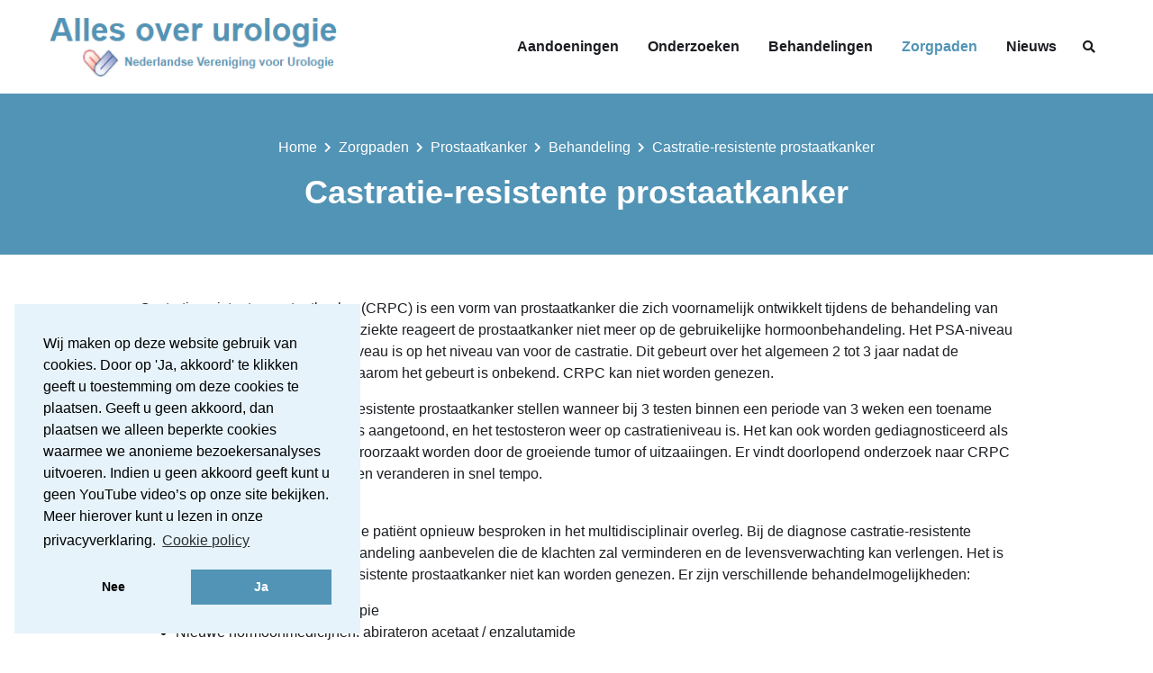

--- FILE ---
content_type: text/html; charset=utf-8
request_url: https://www.allesoverurologie.nl/zorgpaden/prostaatkanker/behandeling/castratie-resistente-prostaatkanker/
body_size: 6428
content:


<!DOCTYPE html>
<html lang="nl">
<head prefix="og: http://ogp.me/ns# fb: http://ogp.me/ns/fb#">
    <meta charset="utf-8">
    <meta name="viewport" content="width=device-width, initial-scale=1, shrink-to-fit=no">
    
    <!-- Website ontwikkeld door Fenetre online solutions - Full service leverancier van online oplossingen en maatwerk software - www.fenetre.nl - info@fenetre.nl - 085 042 00 70  -->
    <title>Castratie-resistente prostaatkanker - Alles over urologie</title>
<meta name="description" content="Castratie-resistente prostaatkanker
" />
<link rel="canonical" href="https://www.allesoverurologie.nl/zorgpaden/prostaatkanker/" />



<link rel="alternate" hreflang="x-default" href="https://www.allesoverurologie.nl/zorgpaden/prostaatkanker/behandeling/castratie-resistente-prostaatkanker/" />
    

<!-- Open Graph data -->
<meta property="og:title" content="Castratie-resistente prostaatkanker" />
<meta property="og:type" content="website" />
<meta property="og:url" content="https://www.allesoverurologie.nl/zorgpaden/prostaatkanker/behandeling/castratie-resistente-prostaatkanker/" />
<meta property="og:locale" content="nl" />
	<meta property="og:description" content="Castratie-resistente prostaatkanker
" />
	<meta property="og:site_name" content="Alles over urologie" />

<!-- Facebook -->

<!-- Twitter Card data -->
<meta name="twitter:card" content="summary">
<meta name="twitter:title" content="Castratie-resistente prostaatkanker">
<meta name="twitter:description" content="Castratie-resistente prostaatkanker
">

    
    <!--[if lt IE 9]>
      <script src="https://oss.maxcdn.com/html5shiv/3.7.2/html5shiv.min.js"></script>
      <script src="https://oss.maxcdn.com/respond/1.4.2/respond.min.js"></script>
    <![endif]-->
    <link rel="apple-touch-icon" sizes="180x180" href="/apple-touch-icon.png?v=A05AEW5qzx">
<link rel="icon" type="image/png" sizes="32x32" href="/favicon-32x32.png?v=A05AEW5qzx">
<link rel="icon" type="image/png" sizes="16x16" href="/favicon-16x16.png?v=A05AEW5qzx">
<link rel="manifest" href="/site.webmanifest?v=A05AEW5qzx">
<link rel="mask-icon" href="/safari-pinned-tab.svg?v=A05AEW5qzx" color="#00aba9">
<link rel="shortcut icon" href="/favicon.ico?v=A05AEW5qzx">
<meta name="msapplication-TileColor" content="#00aba9">
<meta name="theme-color" content="#ffffff">
    <link rel="preload" href="/fonts/nunito-sans-v6-latin-700.woff2" as="font" crossorigin="anonymous" />
    <link rel="preload" href="/fonts/nunito-sans-v6-latin-regular.woff2" as="font" crossorigin="anonymous" />
    <link rel="preload" href="/fonts/poppins-v15-latin-600.woff2" as="font" crossorigin="anonymous" />
    <link rel="preload" href="/fonts/poppins-v15-latin-700.woff2" as="font" crossorigin="anonymous" />
    <link rel="preload" href="/fonts/poppins-v15-latin-regular.woff2" as="font" crossorigin="anonymous" />
    <link rel="preload" href="/Content/webfonts/fa-solid-900.woff2" as="font" crossorigin="anonymous" />
    <link rel="preload" href="/Content/webfonts/fa-regular-400.woff2" as="font" crossorigin="anonymous" />
    <link href="/bundles/css-screen?v=FG_b2x1fYXx6_JLYwe2AfKhKuu2KmHshmKjtNZbvFYw1" rel="stylesheet" media="screen" />

    
        <link href="/Content/cookieconsent2/cookieconsent.min.css" rel="stylesheet" />
    
    
    
    
    
        <link rel="prev" href="https://www.allesoverurologie.nl/zorgpaden/prostaatkanker/behandeling/uitgezaaide-prostaatkanker/" />
    
<!-- Google Tag Manager -->
<script>(function(w,d,s,l,i){w[l]=w[l]||[];w[l].push({'gtm.start':
new Date().getTime(),event:'gtm.js'});var f=d.getElementsByTagName(s)[0],
j=d.createElement(s),dl=l!='dataLayer'?'&l='+l:'';j.async=true;j.src=
'https://www.googletagmanager.com/gtm.js?id='+i+dl;f.parentNode.insertBefore(j,f);
})(window,document,'script','dataLayer','GTM-PTVPB4F');</script>
<!-- End Google Tag Manager -->

<!-- Global site tag (gtag.js) - Google Analytics -->
<script async src="https://www.googletagmanager.com/gtag/js?id=G-SZJ8KRKFBB"></script>
<script>
  window.dataLayer = window.dataLayer || [];
  function gtag(){dataLayer.push(arguments);}
  gtag('js', new Date());

  gtag('config', 'G-SZJ8KRKFBB');
</script></head>
<body class="care-process-stage-page">
<!-- Google Tag Manager (noscript) -->
<noscript><iframe src="https://www.googletagmanager.com/ns.html?id=GTM-PTVPB4F"
height="0" width="0" style="display:none;visibility:hidden"></iframe></noscript>
<!-- End Google Tag Manager (noscript) -->
    
    <header id="header">
        
        <div class="header-bottom">
            <nav class="navbar navbar-expand-lg">
                <div class="container">

                    <a class="navbar-brand" href="/" title="Alles over urologie"><img src="/Images/logo.png" alt="Logo" width="324" height="66" /></a>
                    <div>
                        <a class="btn btn-link btn-sm btn--search d-lg-none" data-toggle="collapse" href="#collapseSearch" role="button" aria-expanded="false" aria-controls="collapseSearch">

                            <i class="fas fa-search"></i><span class="sr-only">Zoeken</span>
                        </a>
                        <button class="navbar-toggler" type="button" data-toggle="collapse" data-target="#navbarNav" aria-controls="navbarNav" aria-expanded="false" aria-label="Toggle navigation">
                            <span class="hamburger hamburger--squeeze">
                                <span class="hamburger-box">
                                    <span class="hamburger-inner"></span>
                                </span>
                            </span>
                        </button>
                    </div>
                    <div class="collapse navbar-collapse" id="navbarNav">
                        

<!-- Nav -->
<ul class="main-menu navbar-nav ml-auto">
			<li class="nav-item conditionsPage not-grouped">
				<a href="/aandoeningen/" title="Aandoeningen" class="nav-link">Aandoeningen</a>
			
		</li>
		<li class="nav-item examinationsPage not-grouped">
				<a href="/onderzoeken/" title="Onderzoeken" class="nav-link">Onderzoeken</a>
			
		</li>
		<li class="nav-item treatmentsPage not-grouped">
				<a href="/behandelingen/" title="Behandelingen" class="nav-link">Behandelingen</a>
			
		</li>
		<li class="nav-item active careProcessesPage not-grouped">
				<a href="/zorgpaden/" title="Zorgpaden" class="nav-link">Zorgpaden</a>
			
		</li>
		<li class="nav-item newsPage not-grouped">
				<a href="/nieuws/" title="Nieuws" class="nav-link">Nieuws</a>
			
		</li>
</ul>


                        <div class="ml-1 d-none d-lg-inline">
                            <a class="btn btn-link btn-sm btn--search" data-toggle="collapse" href="#collapseSearch" role="button" aria-expanded="false" aria-controls="collapseSearch">

                                <i class="fas fa-search"></i><span class="sr-only">Zoeken</span>
                            </a>
                        </div>
                    </div>

                </div>               
            </nav>
        </div> 
        <div class="header-search collapse" id="collapseSearch">
            <div class="container">
                    <form class="" action="/zoeken/">
                        <div class="input-group">

                            <input type="search" class="form-control py-2 border-right-0 border" name="q" placeholder="Zoek op trefwoord naar aandoeningen, onderzoeken, behandelingen of zorgpaden" aria-label="Zoeken">
                            <span class="input-group-append">
                                <button class="btn btn-link border-left-0 border rounded-sm bg-white" type="submit" title="Zoeken"><i class="fas fa-search"></i></button>
                            </span>
                        </div><!-- /input-group -->
                    </form>
            </div>
        </div>
    </header>
    


<div class="page-header">
    <div class="container">
        

<nav aria-label="breadcrumb">
	<ol class="breadcrumb">
				<li class="breadcrumb-item"><a href="/">Home</a></li>
				<li class="breadcrumb-item"><a href="/zorgpaden/">Zorgpaden</a></li>
				<li class="breadcrumb-item"><a href="/zorgpaden/prostaatkanker/">Prostaatkanker</a></li>
				<li class="breadcrumb-item"><a href="/zorgpaden/prostaatkanker/behandeling/">Behandeling</a></li>
				<li class="breadcrumb-item active" aria-current="page">Castratie-resistente prostaatkanker</li>
	</ol>
</nav>
        <h1 class="page-title">
            Castratie-resistente prostaatkanker
        </h1>
    </div>
</div>

<div class="my-5">
    <div class="container">
        <div class="row">
            <div class="offset-lg-5 col-lg-50">
                

<div class="richtext">
    <p>Castratieresistente prostaatkanker (CRPC) is een vorm van prostaatkanker die zich voornamelijk ontwikkelt tijdens de behandeling van uitzaaiingen. In dit stadium van de ziekte reageert de prostaatkanker niet meer op de gebruikelijke hormoonbehandeling. Het PSA-niveau stijgt opnieuw en het testosteronniveau is op het niveau van voor de castratie. Dit gebeurt over het algemeen 2 tot 3 jaar nadat de hormoonbehandeling gestart is. Waarom het gebeurt is onbekend. CRPC kan niet worden genezen.</p>
<p>De arts zal de diagnose castratie-resistente prostaatkanker stellen wanneer bij 3 testen binnen een periode van 3 weken een toename van het PSA-gehalte in het bloed is aangetoond, en het testosteron weer op castratieniveau is. Het kan ook worden gediagnosticeerd als symptomen worden ervaren die veroorzaakt worden door de groeiende tumor of uitzaaiingen. Er vindt doorlopend onderzoek naar CRPC plaats en de behandelingsmethoden veranderen in snel tempo.</p>
<p><strong>Behandelingsmogelijkheden</strong><br>Als er sprake is van CRPC wordt de patiënt opnieuw besproken in het multidisciplinair overleg. Bij de diagnose castratie-resistente prostaatkanker zal de arts een behandeling aanbevelen die de klachten zal verminderen en de levensverwachting kan verlengen. Het is belangrijk te weten dat castratie-resistente prostaatkanker niet kan worden genezen. Er zijn verschillende behandelmogelijkheden:</p>
<ul>
<li>Doorgaan met hormoontherapie</li>
<li>Nieuwe hormoonmedicijnen: abirateron acetaat / enzalutamide</li>
<li>Chemotherapie</li>
<li>Radium-233</li>
<li>Radiotherapie</li>
</ul>
<p>Omdat castratie-resistente prostaatkanker nog steeds reageert op androgenen, zal de arts aanraden om de hormonale behandeling voort te zetten om het niveau van uw testosteron laag te houden. Naast standaard medische behandelingen worden ook experimentele behandelingen en klinische trials aangeboden.</p>
</div>
                <div class="mt-5 text-center">
                    <a href="/zorgpaden/prostaatkanker/" class="btn btn-primary">Ga naar zorg pad</a>
                </div>
            </div>
        </div>
    </div>
</div>
    

<footer id="footer" class="">
    <div class="footer-top py-5">
        <div class="container">
            <div class="row grid-xs-1 grid-sm-1 grid-md-2 grid-lg-3 grid-xl-3">
                <div class="col-md-30 col-lg-20">

                    <div class="h4">Over deze website</div>
                    

<div class="richtext">
    <p><span>Hier vind je alles wat je wilt weten over Urologie! Urologie omvat alle problemen aan de urinewegen en de mannelijke geslachtsorganen. </span>De Nederlandse Vereniging voor Urologie streeft ernaar om voor alle zorgprofessionals, patiënten en het brede publiek inzichtelijk maken wat er binnen de urologie speelt en voorziet in juiste informatievoorziening. Voor meer informatie over De Nederlandse Vereniging voor Urologie bezoek de website <a href="http://www.nvu.nl">www.nvu.nl.</a></p>
</div>
                    <div class="social-links">
	<ul class="list-inline">


				<li class="list-inline-item">
					<a href="https://twitter.com/UrologieNL" title="Twitter" target="_blank" rel="noreferrer" class="btn btn-twitter"><i class="fab fa-twitter fa-fw"></i><span class="sr-only">Twitter</span></a>
				</li>


				<li class="list-inline-item">
					<a href="https://www.linkedin.com/company/urologie-nederland/" title="LinkedIn" target="_blank" rel="noreferrer" class="btn btn-linkedin"><i class="fab fa-linkedin-in fa-fw"></i><span class="sr-only">LinkedIn</span></a>
				</li>







	</ul>

</div>
                </div>
                <div class="col-md-30 offset-lg-5 col-lg-15">

                    <div class="h4">Direct naar</div>
                        <ul class="quick-navigation mb-0">
                                <li>
                                    

<a href="/aandoeningen/"  class="">Aandoeningen</a>
                                </li>
                                <li>
                                    

<a href="/onderzoeken/"  class="">Onderzoeken</a>
                                </li>
                                <li>
                                    

<a href="/behandelingen/"  class="">Behandelingen</a>
                                </li>
                                <li>
                                    

<a href="/zorgpaden/"  class="">Zorgpaden</a>
                                </li>
                        </ul>
                </div>
                <div class="col-md-60 col-lg-20">

                    <div class="h4">Keuzehulpen</div>
                        <ul class="quick-navigation mb-0">
                                <li>
                                    

<a href="https://www.keuzehulp.info/pp/laagprostaat/intro/1" target="_blank" rel="noreferrer" class="">Laag risico prostaatkanker</a>
                                </li>
                                <li>
                                    

<a href="https://www.keuzehulp.info/pp/hoogprostaat/intro/1" target="_blank" rel="noreferrer" class="">Hoog risico prostaatkanker</a>
                                </li>
                                <li>
                                    

<a href="https://prostaat.keuzehulp.nl/inloggen" target="_blank" rel="noreferrer" class="">Gelokaliseerd prostaatkanker</a>
                                </li>
                                <li>
                                    

<a href="https://crpc.keuzehulp.nl/inloggen" target="_blank" rel="noreferrer" class="">Hormoon ongevoelig prostaatkanker (CRPC)</a>
                                </li>
                                <li>
                                    

<a href="www.blaaskankerkeuzehulp.nl" target="_blank" rel="noreferrer" class="">Blaaskanker</a>
                                </li>
                                <li>
                                    

<a href="https://www.stomaofneoblaas.nl/" target="_blank" rel="noreferrer" class="">Stoma of vervangblaas</a>
                                </li>
                                <li>
                                    

<a href="https://nierkanker.keuzehulp.nl"  class="">Nierkanker</a>
                                </li>
                                <li>
                                    

<a href="https://unk.keuzehulp.nl"  class="">Uitgezaaid nierkanker</a>
                                </li>
                                <li>
                                    

<a href="https://sui.keuzehulp.nl/over-keuzehulp" target="_blank" rel="noreferrer" class="">Stress urine incontinentie</a>
                                </li>
                                <li>
                                    

<a href="https://oab.keuzehulp.nl/inloggen" target="_blank" rel="noreferrer" class="">Overactieve blaas (OAB)</a>
                                </li>
                                <li>
                                    

<a href="/media/dhaoepqf/dutch_oab-pda-ipdf_08-07-2025-002.pdf"  class="">Overactieve blaas (OAB) folder</a>
                                </li>
                                <li>
                                    

<a href="https://www.thuisarts.nl/keuzehulp/uw-penis-wordt-niet-goed-stijf-wat-kunt-u-doen"  class="">Erectiestoornis (Erectiele dysfunctie)</a>
                                </li>
                        </ul>
                </div>
            </div>
        </div>
    </div>
    <div class="footer-bottom py-4">
        <div class="container">
            <div class="row align-items-center grid-xs-1 grid-sm-1 grid-md-2 grid-lg-2 grid-xl-2">
                <div class="col-xl-30 col-lg-30 col-md-30">
                    <div class="copyright-text text-center text-md-left">

                        <p class="mb-0">2026 &#169; Alles over urologie<br />Deze patiëntenwebsite is mede mogelijk gemaakt door een financiële bijdrage van Astellas Pharma.</p>
                    </div>
                </div>
                <div class="col-xl-30 col-lg-30 col-md-30">
                    <div class="footer-menu text-center text-md-right">
                        <ul class="list-inline mb-0 d-inline-block">
                                <li class="list-inline-item">
                                    

<a href="/cookie-policy/"  class="">Cookie policy</a>
                                </li>
                                <li class="list-inline-item">
                                    

<a href="/disclaimer/"  class="">Disclaimer</a>
                                </li>
                                <li class="list-inline-item">
                                    

<a href="/copyright/"  class="">Copyright</a>
                                </li>
                        </ul>
                    </div>
                </div>
            </div>
        </div>
    </div>
</footer>
    <div class="check-media" style="display: none;"></div>
    <script src="/bundles/js?v=0HtafgI8ILj6sgK_jDUkVd1iBjf2WggfNHCfXFT2baI1"></script>

        <script src="/Scripts/cookieconsent2/cookieconsent.min.js"></script>
	<script>
			function setCookie(cname, cvalue, exdays) {
				var d = new Date();
				d.setTime(d.getTime() + (exdays * 24 * 60 * 60 * 1000));
				var expires = "expires=" + d.toUTCString();
				document.cookie = cname + "=" + cvalue + ";" + expires + ";path=/";
			}

			function getCookie(cname) {
				var name = cname + "=";
				var ca = document.cookie.split(';');
				for (var i = 0; i < ca.length; i++) {
					var c = ca[i];
					while (c.charAt(0) == ' ') {
						c = c.substring(1);
					}
					if (c.indexOf(name) == 0) {
						return c.substring(name.length, c.length);
					}
				}
				return "";
			}
	</script>
		<script>
				window.addEventListener("load", function () {
					window.cookieconsent.initialise({
						"cookie": {
							//"name": "cookieconsent_gdpr_status"
						},
						"palette": {
							"popup": {
                                "background": "#e6f3fb"
							},
							"button": {
								"background": "#5294b5",
                                "text": "#ffffff"
							}
						},
						"position": "bottom-left",
						"content": {
							message: "Wij maken op deze website gebruik van cookies. Door op &#39;Ja, akkoord&#39; te klikken geeft u toestemming om deze cookies te plaatsen. Geeft u geen akkoord, dan plaatsen we alleen beperkte cookies waarmee we anonieme bezoekersanalyses uitvoeren. Indien u geen akkoord geeft kunt u geen YouTube video’s op onze site bekijken. Meer hierover kunt u lezen in onze privacyverklaring.",
							dismiss: "Nee",
							allow: "Ja",
							link: "Cookie policy",
							href: "/cookie-policy/",
						},
						"type": "opt-in",
						onStatusChange: function (status, chosenBefore) {
							location.reload(true);
						},
						onRevokeChoice: function () {
							location.reload(true);
						}
					})
				});
		</script>
    
</body>

</html>

--- FILE ---
content_type: text/css; charset=utf-8
request_url: https://www.allesoverurologie.nl/bundles/css-screen?v=FG_b2x1fYXx6_JLYwe2AfKhKuu2KmHshmKjtNZbvFYw1
body_size: 75971
content:
/*!
 * Font Awesome Free 5.15.4 by @fontawesome - https://fontawesome.com
 * License - https://fontawesome.com/license/free (Icons: CC BY 4.0, Fonts: SIL OFL 1.1, Code: MIT License)
 */.fa,.fas,.far,.fal,.fad,.fab{-moz-osx-font-smoothing:grayscale;-webkit-font-smoothing:antialiased;display:inline-block;font-style:normal;font-variant:normal;text-rendering:auto;line-height:1}.fa-lg{font-size:1.3333333333em;line-height:.75em;vertical-align:-0.0667em}.fa-xs{font-size:.75em}.fa-sm{font-size:.875em}.fa-1x{font-size:1em}.fa-2x{font-size:2em}.fa-3x{font-size:3em}.fa-4x{font-size:4em}.fa-5x{font-size:5em}.fa-6x{font-size:6em}.fa-7x{font-size:7em}.fa-8x{font-size:8em}.fa-9x{font-size:9em}.fa-10x{font-size:10em}.fa-fw{text-align:center;width:1.25em}.fa-ul{list-style-type:none;margin-left:2.5em;padding-left:0}.fa-ul>li{position:relative}.fa-li{left:-2em;position:absolute;text-align:center;width:2em;line-height:inherit}.fa-border{border:solid .08em #eee;border-radius:.1em;padding:.2em .25em .15em}.fa-pull-left{float:left}.fa-pull-right{float:right}.fa.fa-pull-left,.fas.fa-pull-left,.far.fa-pull-left,.fal.fa-pull-left,.fab.fa-pull-left{margin-right:.3em}.fa.fa-pull-right,.fas.fa-pull-right,.far.fa-pull-right,.fal.fa-pull-right,.fab.fa-pull-right{margin-left:.3em}.fa-spin{animation:fa-spin 2s infinite linear}.fa-pulse{animation:fa-spin 1s infinite steps(8)}@keyframes fa-spin{0%{transform:rotate(0deg)}100%{transform:rotate(360deg)}}.fa-rotate-90{-ms-filter:"progid:DXImageTransform.Microsoft.BasicImage(rotation=1)";transform:rotate(90deg)}.fa-rotate-180{-ms-filter:"progid:DXImageTransform.Microsoft.BasicImage(rotation=2)";transform:rotate(180deg)}.fa-rotate-270{-ms-filter:"progid:DXImageTransform.Microsoft.BasicImage(rotation=3)";transform:rotate(270deg)}.fa-flip-horizontal{-ms-filter:"progid:DXImageTransform.Microsoft.BasicImage(rotation=0, mirror=1)";transform:scale(-1, 1)}.fa-flip-vertical{-ms-filter:"progid:DXImageTransform.Microsoft.BasicImage(rotation=2, mirror=1)";transform:scale(1, -1)}.fa-flip-both,.fa-flip-horizontal.fa-flip-vertical{-ms-filter:"progid:DXImageTransform.Microsoft.BasicImage(rotation=2, mirror=1)";transform:scale(-1, -1)}:root .fa-rotate-90,:root .fa-rotate-180,:root .fa-rotate-270,:root .fa-flip-horizontal,:root .fa-flip-vertical,:root .fa-flip-both{filter:none}.fa-stack{display:inline-block;height:2em;line-height:2em;position:relative;vertical-align:middle;width:2.5em}.fa-stack-1x,.fa-stack-2x{left:0;position:absolute;text-align:center;width:100%}.fa-stack-1x{line-height:inherit}.fa-stack-2x{font-size:2em}.fa-inverse{color:#fff}.fa-500px:before{content:""}.fa-accessible-icon:before{content:""}.fa-accusoft:before{content:""}.fa-acquisitions-incorporated:before{content:""}.fa-ad:before{content:""}.fa-address-book:before{content:""}.fa-address-card:before{content:""}.fa-adjust:before{content:""}.fa-adn:before{content:""}.fa-adversal:before{content:""}.fa-affiliatetheme:before{content:""}.fa-air-freshener:before{content:""}.fa-airbnb:before{content:""}.fa-algolia:before{content:""}.fa-align-center:before{content:""}.fa-align-justify:before{content:""}.fa-align-left:before{content:""}.fa-align-right:before{content:""}.fa-alipay:before{content:""}.fa-allergies:before{content:""}.fa-amazon:before{content:""}.fa-amazon-pay:before{content:""}.fa-ambulance:before{content:""}.fa-american-sign-language-interpreting:before{content:""}.fa-amilia:before{content:""}.fa-anchor:before{content:""}.fa-android:before{content:""}.fa-angellist:before{content:""}.fa-angle-double-down:before{content:""}.fa-angle-double-left:before{content:""}.fa-angle-double-right:before{content:""}.fa-angle-double-up:before{content:""}.fa-angle-down:before{content:""}.fa-angle-left:before{content:""}.fa-angle-right:before{content:""}.fa-angle-up:before{content:""}.fa-angry:before{content:""}.fa-angrycreative:before{content:""}.fa-angular:before{content:""}.fa-ankh:before{content:""}.fa-app-store:before{content:""}.fa-app-store-ios:before{content:""}.fa-apper:before{content:""}.fa-apple:before{content:""}.fa-apple-alt:before{content:""}.fa-apple-pay:before{content:""}.fa-archive:before{content:""}.fa-archway:before{content:""}.fa-arrow-alt-circle-down:before{content:""}.fa-arrow-alt-circle-left:before{content:""}.fa-arrow-alt-circle-right:before{content:""}.fa-arrow-alt-circle-up:before{content:""}.fa-arrow-circle-down:before{content:""}.fa-arrow-circle-left:before{content:""}.fa-arrow-circle-right:before{content:""}.fa-arrow-circle-up:before{content:""}.fa-arrow-down:before{content:""}.fa-arrow-left:before{content:""}.fa-arrow-right:before{content:""}.fa-arrow-up:before{content:""}.fa-arrows-alt:before{content:""}.fa-arrows-alt-h:before{content:""}.fa-arrows-alt-v:before{content:""}.fa-artstation:before{content:""}.fa-assistive-listening-systems:before{content:""}.fa-asterisk:before{content:""}.fa-asymmetrik:before{content:""}.fa-at:before{content:""}.fa-atlas:before{content:""}.fa-atlassian:before{content:""}.fa-atom:before{content:""}.fa-audible:before{content:""}.fa-audio-description:before{content:""}.fa-autoprefixer:before{content:""}.fa-avianex:before{content:""}.fa-aviato:before{content:""}.fa-award:before{content:""}.fa-aws:before{content:""}.fa-baby:before{content:""}.fa-baby-carriage:before{content:""}.fa-backspace:before{content:""}.fa-backward:before{content:""}.fa-bacon:before{content:""}.fa-bacteria:before{content:""}.fa-bacterium:before{content:""}.fa-bahai:before{content:""}.fa-balance-scale:before{content:""}.fa-balance-scale-left:before{content:""}.fa-balance-scale-right:before{content:""}.fa-ban:before{content:""}.fa-band-aid:before{content:""}.fa-bandcamp:before{content:""}.fa-barcode:before{content:""}.fa-bars:before{content:""}.fa-baseball-ball:before{content:""}.fa-basketball-ball:before{content:""}.fa-bath:before{content:""}.fa-battery-empty:before{content:""}.fa-battery-full:before{content:""}.fa-battery-half:before{content:""}.fa-battery-quarter:before{content:""}.fa-battery-three-quarters:before{content:""}.fa-battle-net:before{content:""}.fa-bed:before{content:""}.fa-beer:before{content:""}.fa-behance:before{content:""}.fa-behance-square:before{content:""}.fa-bell:before{content:""}.fa-bell-slash:before{content:""}.fa-bezier-curve:before{content:""}.fa-bible:before{content:""}.fa-bicycle:before{content:""}.fa-biking:before{content:""}.fa-bimobject:before{content:""}.fa-binoculars:before{content:""}.fa-biohazard:before{content:""}.fa-birthday-cake:before{content:""}.fa-bitbucket:before{content:""}.fa-bitcoin:before{content:""}.fa-bity:before{content:""}.fa-black-tie:before{content:""}.fa-blackberry:before{content:""}.fa-blender:before{content:""}.fa-blender-phone:before{content:""}.fa-blind:before{content:""}.fa-blog:before{content:""}.fa-blogger:before{content:""}.fa-blogger-b:before{content:""}.fa-bluetooth:before{content:""}.fa-bluetooth-b:before{content:""}.fa-bold:before{content:""}.fa-bolt:before{content:""}.fa-bomb:before{content:""}.fa-bone:before{content:""}.fa-bong:before{content:""}.fa-book:before{content:""}.fa-book-dead:before{content:""}.fa-book-medical:before{content:""}.fa-book-open:before{content:""}.fa-book-reader:before{content:""}.fa-bookmark:before{content:""}.fa-bootstrap:before{content:""}.fa-border-all:before{content:""}.fa-border-none:before{content:""}.fa-border-style:before{content:""}.fa-bowling-ball:before{content:""}.fa-box:before{content:""}.fa-box-open:before{content:""}.fa-box-tissue:before{content:""}.fa-boxes:before{content:""}.fa-braille:before{content:""}.fa-brain:before{content:""}.fa-bread-slice:before{content:""}.fa-briefcase:before{content:""}.fa-briefcase-medical:before{content:""}.fa-broadcast-tower:before{content:""}.fa-broom:before{content:""}.fa-brush:before{content:""}.fa-btc:before{content:""}.fa-buffer:before{content:""}.fa-bug:before{content:""}.fa-building:before{content:""}.fa-bullhorn:before{content:""}.fa-bullseye:before{content:""}.fa-burn:before{content:""}.fa-buromobelexperte:before{content:""}.fa-bus:before{content:""}.fa-bus-alt:before{content:""}.fa-business-time:before{content:""}.fa-buy-n-large:before{content:""}.fa-buysellads:before{content:""}.fa-calculator:before{content:""}.fa-calendar:before{content:""}.fa-calendar-alt:before{content:""}.fa-calendar-check:before{content:""}.fa-calendar-day:before{content:""}.fa-calendar-minus:before{content:""}.fa-calendar-plus:before{content:""}.fa-calendar-times:before{content:""}.fa-calendar-week:before{content:""}.fa-camera:before{content:""}.fa-camera-retro:before{content:""}.fa-campground:before{content:""}.fa-canadian-maple-leaf:before{content:""}.fa-candy-cane:before{content:""}.fa-cannabis:before{content:""}.fa-capsules:before{content:""}.fa-car:before{content:""}.fa-car-alt:before{content:""}.fa-car-battery:before{content:""}.fa-car-crash:before{content:""}.fa-car-side:before{content:""}.fa-caravan:before{content:""}.fa-caret-down:before{content:""}.fa-caret-left:before{content:""}.fa-caret-right:before{content:""}.fa-caret-square-down:before{content:""}.fa-caret-square-left:before{content:""}.fa-caret-square-right:before{content:""}.fa-caret-square-up:before{content:""}.fa-caret-up:before{content:""}.fa-carrot:before{content:""}.fa-cart-arrow-down:before{content:""}.fa-cart-plus:before{content:""}.fa-cash-register:before{content:""}.fa-cat:before{content:""}.fa-cc-amazon-pay:before{content:""}.fa-cc-amex:before{content:""}.fa-cc-apple-pay:before{content:""}.fa-cc-diners-club:before{content:""}.fa-cc-discover:before{content:""}.fa-cc-jcb:before{content:""}.fa-cc-mastercard:before{content:""}.fa-cc-paypal:before{content:""}.fa-cc-stripe:before{content:""}.fa-cc-visa:before{content:""}.fa-centercode:before{content:""}.fa-centos:before{content:""}.fa-certificate:before{content:""}.fa-chair:before{content:""}.fa-chalkboard:before{content:""}.fa-chalkboard-teacher:before{content:""}.fa-charging-station:before{content:""}.fa-chart-area:before{content:""}.fa-chart-bar:before{content:""}.fa-chart-line:before{content:""}.fa-chart-pie:before{content:""}.fa-check:before{content:""}.fa-check-circle:before{content:""}.fa-check-double:before{content:""}.fa-check-square:before{content:""}.fa-cheese:before{content:""}.fa-chess:before{content:""}.fa-chess-bishop:before{content:""}.fa-chess-board:before{content:""}.fa-chess-king:before{content:""}.fa-chess-knight:before{content:""}.fa-chess-pawn:before{content:""}.fa-chess-queen:before{content:""}.fa-chess-rook:before{content:""}.fa-chevron-circle-down:before{content:""}.fa-chevron-circle-left:before{content:""}.fa-chevron-circle-right:before{content:""}.fa-chevron-circle-up:before{content:""}.fa-chevron-down:before{content:""}.fa-chevron-left:before{content:""}.fa-chevron-right:before{content:""}.fa-chevron-up:before{content:""}.fa-child:before{content:""}.fa-chrome:before{content:""}.fa-chromecast:before{content:""}.fa-church:before{content:""}.fa-circle:before{content:""}.fa-circle-notch:before{content:""}.fa-city:before{content:""}.fa-clinic-medical:before{content:""}.fa-clipboard:before{content:""}.fa-clipboard-check:before{content:""}.fa-clipboard-list:before{content:""}.fa-clock:before{content:""}.fa-clone:before{content:""}.fa-closed-captioning:before{content:""}.fa-cloud:before{content:""}.fa-cloud-download-alt:before{content:""}.fa-cloud-meatball:before{content:""}.fa-cloud-moon:before{content:""}.fa-cloud-moon-rain:before{content:""}.fa-cloud-rain:before{content:""}.fa-cloud-showers-heavy:before{content:""}.fa-cloud-sun:before{content:""}.fa-cloud-sun-rain:before{content:""}.fa-cloud-upload-alt:before{content:""}.fa-cloudflare:before{content:""}.fa-cloudscale:before{content:""}.fa-cloudsmith:before{content:""}.fa-cloudversify:before{content:""}.fa-cocktail:before{content:""}.fa-code:before{content:""}.fa-code-branch:before{content:""}.fa-codepen:before{content:""}.fa-codiepie:before{content:""}.fa-coffee:before{content:""}.fa-cog:before{content:""}.fa-cogs:before{content:""}.fa-coins:before{content:""}.fa-columns:before{content:""}.fa-comment:before{content:""}.fa-comment-alt:before{content:""}.fa-comment-dollar:before{content:""}.fa-comment-dots:before{content:""}.fa-comment-medical:before{content:""}.fa-comment-slash:before{content:""}.fa-comments:before{content:""}.fa-comments-dollar:before{content:""}.fa-compact-disc:before{content:""}.fa-compass:before{content:""}.fa-compress:before{content:""}.fa-compress-alt:before{content:""}.fa-compress-arrows-alt:before{content:""}.fa-concierge-bell:before{content:""}.fa-confluence:before{content:""}.fa-connectdevelop:before{content:""}.fa-contao:before{content:""}.fa-cookie:before{content:""}.fa-cookie-bite:before{content:""}.fa-copy:before{content:""}.fa-copyright:before{content:""}.fa-cotton-bureau:before{content:""}.fa-couch:before{content:""}.fa-cpanel:before{content:""}.fa-creative-commons:before{content:""}.fa-creative-commons-by:before{content:""}.fa-creative-commons-nc:before{content:""}.fa-creative-commons-nc-eu:before{content:""}.fa-creative-commons-nc-jp:before{content:""}.fa-creative-commons-nd:before{content:""}.fa-creative-commons-pd:before{content:""}.fa-creative-commons-pd-alt:before{content:""}.fa-creative-commons-remix:before{content:""}.fa-creative-commons-sa:before{content:""}.fa-creative-commons-sampling:before{content:""}.fa-creative-commons-sampling-plus:before{content:""}.fa-creative-commons-share:before{content:""}.fa-creative-commons-zero:before{content:""}.fa-credit-card:before{content:""}.fa-critical-role:before{content:""}.fa-crop:before{content:""}.fa-crop-alt:before{content:""}.fa-cross:before{content:""}.fa-crosshairs:before{content:""}.fa-crow:before{content:""}.fa-crown:before{content:""}.fa-crutch:before{content:""}.fa-css3:before{content:""}.fa-css3-alt:before{content:""}.fa-cube:before{content:""}.fa-cubes:before{content:""}.fa-cut:before{content:""}.fa-cuttlefish:before{content:""}.fa-d-and-d:before{content:""}.fa-d-and-d-beyond:before{content:""}.fa-dailymotion:before{content:""}.fa-dashcube:before{content:""}.fa-database:before{content:""}.fa-deaf:before{content:""}.fa-deezer:before{content:""}.fa-delicious:before{content:""}.fa-democrat:before{content:""}.fa-deploydog:before{content:""}.fa-deskpro:before{content:""}.fa-desktop:before{content:""}.fa-dev:before{content:""}.fa-deviantart:before{content:""}.fa-dharmachakra:before{content:""}.fa-dhl:before{content:""}.fa-diagnoses:before{content:""}.fa-diaspora:before{content:""}.fa-dice:before{content:""}.fa-dice-d20:before{content:""}.fa-dice-d6:before{content:""}.fa-dice-five:before{content:""}.fa-dice-four:before{content:""}.fa-dice-one:before{content:""}.fa-dice-six:before{content:""}.fa-dice-three:before{content:""}.fa-dice-two:before{content:""}.fa-digg:before{content:""}.fa-digital-ocean:before{content:""}.fa-digital-tachograph:before{content:""}.fa-directions:before{content:""}.fa-discord:before{content:""}.fa-discourse:before{content:""}.fa-disease:before{content:""}.fa-divide:before{content:""}.fa-dizzy:before{content:""}.fa-dna:before{content:""}.fa-dochub:before{content:""}.fa-docker:before{content:""}.fa-dog:before{content:""}.fa-dollar-sign:before{content:""}.fa-dolly:before{content:""}.fa-dolly-flatbed:before{content:""}.fa-donate:before{content:""}.fa-door-closed:before{content:""}.fa-door-open:before{content:""}.fa-dot-circle:before{content:""}.fa-dove:before{content:""}.fa-download:before{content:""}.fa-draft2digital:before{content:""}.fa-drafting-compass:before{content:""}.fa-dragon:before{content:""}.fa-draw-polygon:before{content:""}.fa-dribbble:before{content:""}.fa-dribbble-square:before{content:""}.fa-dropbox:before{content:""}.fa-drum:before{content:""}.fa-drum-steelpan:before{content:""}.fa-drumstick-bite:before{content:""}.fa-drupal:before{content:""}.fa-dumbbell:before{content:""}.fa-dumpster:before{content:""}.fa-dumpster-fire:before{content:""}.fa-dungeon:before{content:""}.fa-dyalog:before{content:""}.fa-earlybirds:before{content:""}.fa-ebay:before{content:""}.fa-edge:before{content:""}.fa-edge-legacy:before{content:""}.fa-edit:before{content:""}.fa-egg:before{content:""}.fa-eject:before{content:""}.fa-elementor:before{content:""}.fa-ellipsis-h:before{content:""}.fa-ellipsis-v:before{content:""}.fa-ello:before{content:""}.fa-ember:before{content:""}.fa-empire:before{content:""}.fa-envelope:before{content:""}.fa-envelope-open:before{content:""}.fa-envelope-open-text:before{content:""}.fa-envelope-square:before{content:""}.fa-envira:before{content:""}.fa-equals:before{content:""}.fa-eraser:before{content:""}.fa-erlang:before{content:""}.fa-ethereum:before{content:""}.fa-ethernet:before{content:""}.fa-etsy:before{content:""}.fa-euro-sign:before{content:""}.fa-evernote:before{content:""}.fa-exchange-alt:before{content:""}.fa-exclamation:before{content:""}.fa-exclamation-circle:before{content:""}.fa-exclamation-triangle:before{content:""}.fa-expand:before{content:""}.fa-expand-alt:before{content:""}.fa-expand-arrows-alt:before{content:""}.fa-expeditedssl:before{content:""}.fa-external-link-alt:before{content:""}.fa-external-link-square-alt:before{content:""}.fa-eye:before{content:""}.fa-eye-dropper:before{content:""}.fa-eye-slash:before{content:""}.fa-facebook:before{content:""}.fa-facebook-f:before{content:""}.fa-facebook-messenger:before{content:""}.fa-facebook-square:before{content:""}.fa-fan:before{content:""}.fa-fantasy-flight-games:before{content:""}.fa-fast-backward:before{content:""}.fa-fast-forward:before{content:""}.fa-faucet:before{content:""}.fa-fax:before{content:""}.fa-feather:before{content:""}.fa-feather-alt:before{content:""}.fa-fedex:before{content:""}.fa-fedora:before{content:""}.fa-female:before{content:""}.fa-fighter-jet:before{content:""}.fa-figma:before{content:""}.fa-file:before{content:""}.fa-file-alt:before{content:""}.fa-file-archive:before{content:""}.fa-file-audio:before{content:""}.fa-file-code:before{content:""}.fa-file-contract:before{content:""}.fa-file-csv:before{content:""}.fa-file-download:before{content:""}.fa-file-excel:before{content:""}.fa-file-export:before{content:""}.fa-file-image:before{content:""}.fa-file-import:before{content:""}.fa-file-invoice:before{content:""}.fa-file-invoice-dollar:before{content:""}.fa-file-medical:before{content:""}.fa-file-medical-alt:before{content:""}.fa-file-pdf:before{content:""}.fa-file-powerpoint:before{content:""}.fa-file-prescription:before{content:""}.fa-file-signature:before{content:""}.fa-file-upload:before{content:""}.fa-file-video:before{content:""}.fa-file-word:before{content:""}.fa-fill:before{content:""}.fa-fill-drip:before{content:""}.fa-film:before{content:""}.fa-filter:before{content:""}.fa-fingerprint:before{content:""}.fa-fire:before{content:""}.fa-fire-alt:before{content:""}.fa-fire-extinguisher:before{content:""}.fa-firefox:before{content:""}.fa-firefox-browser:before{content:""}.fa-first-aid:before{content:""}.fa-first-order:before{content:""}.fa-first-order-alt:before{content:""}.fa-firstdraft:before{content:""}.fa-fish:before{content:""}.fa-fist-raised:before{content:""}.fa-flag:before{content:""}.fa-flag-checkered:before{content:""}.fa-flag-usa:before{content:""}.fa-flask:before{content:""}.fa-flickr:before{content:""}.fa-flipboard:before{content:""}.fa-flushed:before{content:""}.fa-fly:before{content:""}.fa-folder:before{content:""}.fa-folder-minus:before{content:""}.fa-folder-open:before{content:""}.fa-folder-plus:before{content:""}.fa-font:before{content:""}.fa-font-awesome:before{content:""}.fa-font-awesome-alt:before{content:""}.fa-font-awesome-flag:before{content:""}.fa-font-awesome-logo-full:before{content:""}.fa-fonticons:before{content:""}.fa-fonticons-fi:before{content:""}.fa-football-ball:before{content:""}.fa-fort-awesome:before{content:""}.fa-fort-awesome-alt:before{content:""}.fa-forumbee:before{content:""}.fa-forward:before{content:""}.fa-foursquare:before{content:""}.fa-free-code-camp:before{content:""}.fa-freebsd:before{content:""}.fa-frog:before{content:""}.fa-frown:before{content:""}.fa-frown-open:before{content:""}.fa-fulcrum:before{content:""}.fa-funnel-dollar:before{content:""}.fa-futbol:before{content:""}.fa-galactic-republic:before{content:""}.fa-galactic-senate:before{content:""}.fa-gamepad:before{content:""}.fa-gas-pump:before{content:""}.fa-gavel:before{content:""}.fa-gem:before{content:""}.fa-genderless:before{content:""}.fa-get-pocket:before{content:""}.fa-gg:before{content:""}.fa-gg-circle:before{content:""}.fa-ghost:before{content:""}.fa-gift:before{content:""}.fa-gifts:before{content:""}.fa-git:before{content:""}.fa-git-alt:before{content:""}.fa-git-square:before{content:""}.fa-github:before{content:""}.fa-github-alt:before{content:""}.fa-github-square:before{content:""}.fa-gitkraken:before{content:""}.fa-gitlab:before{content:""}.fa-gitter:before{content:""}.fa-glass-cheers:before{content:""}.fa-glass-martini:before{content:""}.fa-glass-martini-alt:before{content:""}.fa-glass-whiskey:before{content:""}.fa-glasses:before{content:""}.fa-glide:before{content:""}.fa-glide-g:before{content:""}.fa-globe:before{content:""}.fa-globe-africa:before{content:""}.fa-globe-americas:before{content:""}.fa-globe-asia:before{content:""}.fa-globe-europe:before{content:""}.fa-gofore:before{content:""}.fa-golf-ball:before{content:""}.fa-goodreads:before{content:""}.fa-goodreads-g:before{content:""}.fa-google:before{content:""}.fa-google-drive:before{content:""}.fa-google-pay:before{content:""}.fa-google-play:before{content:""}.fa-google-plus:before{content:""}.fa-google-plus-g:before{content:""}.fa-google-plus-square:before{content:""}.fa-google-wallet:before{content:""}.fa-gopuram:before{content:""}.fa-graduation-cap:before{content:""}.fa-gratipay:before{content:""}.fa-grav:before{content:""}.fa-greater-than:before{content:""}.fa-greater-than-equal:before{content:""}.fa-grimace:before{content:""}.fa-grin:before{content:""}.fa-grin-alt:before{content:""}.fa-grin-beam:before{content:""}.fa-grin-beam-sweat:before{content:""}.fa-grin-hearts:before{content:""}.fa-grin-squint:before{content:""}.fa-grin-squint-tears:before{content:""}.fa-grin-stars:before{content:""}.fa-grin-tears:before{content:""}.fa-grin-tongue:before{content:""}.fa-grin-tongue-squint:before{content:""}.fa-grin-tongue-wink:before{content:""}.fa-grin-wink:before{content:""}.fa-grip-horizontal:before{content:""}.fa-grip-lines:before{content:""}.fa-grip-lines-vertical:before{content:""}.fa-grip-vertical:before{content:""}.fa-gripfire:before{content:""}.fa-grunt:before{content:""}.fa-guilded:before{content:""}.fa-guitar:before{content:""}.fa-gulp:before{content:""}.fa-h-square:before{content:""}.fa-hacker-news:before{content:""}.fa-hacker-news-square:before{content:""}.fa-hackerrank:before{content:""}.fa-hamburger:before{content:""}.fa-hammer:before{content:""}.fa-hamsa:before{content:""}.fa-hand-holding:before{content:""}.fa-hand-holding-heart:before{content:""}.fa-hand-holding-medical:before{content:""}.fa-hand-holding-usd:before{content:""}.fa-hand-holding-water:before{content:""}.fa-hand-lizard:before{content:""}.fa-hand-middle-finger:before{content:""}.fa-hand-paper:before{content:""}.fa-hand-peace:before{content:""}.fa-hand-point-down:before{content:""}.fa-hand-point-left:before{content:""}.fa-hand-point-right:before{content:""}.fa-hand-point-up:before{content:""}.fa-hand-pointer:before{content:""}.fa-hand-rock:before{content:""}.fa-hand-scissors:before{content:""}.fa-hand-sparkles:before{content:""}.fa-hand-spock:before{content:""}.fa-hands:before{content:""}.fa-hands-helping:before{content:""}.fa-hands-wash:before{content:""}.fa-handshake:before{content:""}.fa-handshake-alt-slash:before{content:""}.fa-handshake-slash:before{content:""}.fa-hanukiah:before{content:""}.fa-hard-hat:before{content:""}.fa-hashtag:before{content:""}.fa-hat-cowboy:before{content:""}.fa-hat-cowboy-side:before{content:""}.fa-hat-wizard:before{content:""}.fa-hdd:before{content:""}.fa-head-side-cough:before{content:""}.fa-head-side-cough-slash:before{content:""}.fa-head-side-mask:before{content:""}.fa-head-side-virus:before{content:""}.fa-heading:before{content:""}.fa-headphones:before{content:""}.fa-headphones-alt:before{content:""}.fa-headset:before{content:""}.fa-heart:before{content:""}.fa-heart-broken:before{content:""}.fa-heartbeat:before{content:""}.fa-helicopter:before{content:""}.fa-highlighter:before{content:""}.fa-hiking:before{content:""}.fa-hippo:before{content:""}.fa-hips:before{content:""}.fa-hire-a-helper:before{content:""}.fa-history:before{content:""}.fa-hive:before{content:""}.fa-hockey-puck:before{content:""}.fa-holly-berry:before{content:""}.fa-home:before{content:""}.fa-hooli:before{content:""}.fa-hornbill:before{content:""}.fa-horse:before{content:""}.fa-horse-head:before{content:""}.fa-hospital:before{content:""}.fa-hospital-alt:before{content:""}.fa-hospital-symbol:before{content:""}.fa-hospital-user:before{content:""}.fa-hot-tub:before{content:""}.fa-hotdog:before{content:""}.fa-hotel:before{content:""}.fa-hotjar:before{content:""}.fa-hourglass:before{content:""}.fa-hourglass-end:before{content:""}.fa-hourglass-half:before{content:""}.fa-hourglass-start:before{content:""}.fa-house-damage:before{content:""}.fa-house-user:before{content:""}.fa-houzz:before{content:""}.fa-hryvnia:before{content:""}.fa-html5:before{content:""}.fa-hubspot:before{content:""}.fa-i-cursor:before{content:""}.fa-ice-cream:before{content:""}.fa-icicles:before{content:""}.fa-icons:before{content:""}.fa-id-badge:before{content:""}.fa-id-card:before{content:""}.fa-id-card-alt:before{content:""}.fa-ideal:before{content:""}.fa-igloo:before{content:""}.fa-image:before{content:""}.fa-images:before{content:""}.fa-imdb:before{content:""}.fa-inbox:before{content:""}.fa-indent:before{content:""}.fa-industry:before{content:""}.fa-infinity:before{content:""}.fa-info:before{content:""}.fa-info-circle:before{content:""}.fa-innosoft:before{content:""}.fa-instagram:before{content:""}.fa-instagram-square:before{content:""}.fa-instalod:before{content:""}.fa-intercom:before{content:""}.fa-internet-explorer:before{content:""}.fa-invision:before{content:""}.fa-ioxhost:before{content:""}.fa-italic:before{content:""}.fa-itch-io:before{content:""}.fa-itunes:before{content:""}.fa-itunes-note:before{content:""}.fa-java:before{content:""}.fa-jedi:before{content:""}.fa-jedi-order:before{content:""}.fa-jenkins:before{content:""}.fa-jira:before{content:""}.fa-joget:before{content:""}.fa-joint:before{content:""}.fa-joomla:before{content:""}.fa-journal-whills:before{content:""}.fa-js:before{content:""}.fa-js-square:before{content:""}.fa-jsfiddle:before{content:""}.fa-kaaba:before{content:""}.fa-kaggle:before{content:""}.fa-key:before{content:""}.fa-keybase:before{content:""}.fa-keyboard:before{content:""}.fa-keycdn:before{content:""}.fa-khanda:before{content:""}.fa-kickstarter:before{content:""}.fa-kickstarter-k:before{content:""}.fa-kiss:before{content:""}.fa-kiss-beam:before{content:""}.fa-kiss-wink-heart:before{content:""}.fa-kiwi-bird:before{content:""}.fa-korvue:before{content:""}.fa-landmark:before{content:""}.fa-language:before{content:""}.fa-laptop:before{content:""}.fa-laptop-code:before{content:""}.fa-laptop-house:before{content:""}.fa-laptop-medical:before{content:""}.fa-laravel:before{content:""}.fa-lastfm:before{content:""}.fa-lastfm-square:before{content:""}.fa-laugh:before{content:""}.fa-laugh-beam:before{content:""}.fa-laugh-squint:before{content:""}.fa-laugh-wink:before{content:""}.fa-layer-group:before{content:""}.fa-leaf:before{content:""}.fa-leanpub:before{content:""}.fa-lemon:before{content:""}.fa-less:before{content:""}.fa-less-than:before{content:""}.fa-less-than-equal:before{content:""}.fa-level-down-alt:before{content:""}.fa-level-up-alt:before{content:""}.fa-life-ring:before{content:""}.fa-lightbulb:before{content:""}.fa-line:before{content:""}.fa-link:before{content:""}.fa-linkedin:before{content:""}.fa-linkedin-in:before{content:""}.fa-linode:before{content:""}.fa-linux:before{content:""}.fa-lira-sign:before{content:""}.fa-list:before{content:""}.fa-list-alt:before{content:""}.fa-list-ol:before{content:""}.fa-list-ul:before{content:""}.fa-location-arrow:before{content:""}.fa-lock:before{content:""}.fa-lock-open:before{content:""}.fa-long-arrow-alt-down:before{content:""}.fa-long-arrow-alt-left:before{content:""}.fa-long-arrow-alt-right:before{content:""}.fa-long-arrow-alt-up:before{content:""}.fa-low-vision:before{content:""}.fa-luggage-cart:before{content:""}.fa-lungs:before{content:""}.fa-lungs-virus:before{content:""}.fa-lyft:before{content:""}.fa-magento:before{content:""}.fa-magic:before{content:""}.fa-magnet:before{content:""}.fa-mail-bulk:before{content:""}.fa-mailchimp:before{content:""}.fa-male:before{content:""}.fa-mandalorian:before{content:""}.fa-map:before{content:""}.fa-map-marked:before{content:""}.fa-map-marked-alt:before{content:""}.fa-map-marker:before{content:""}.fa-map-marker-alt:before{content:""}.fa-map-pin:before{content:""}.fa-map-signs:before{content:""}.fa-markdown:before{content:""}.fa-marker:before{content:""}.fa-mars:before{content:""}.fa-mars-double:before{content:""}.fa-mars-stroke:before{content:""}.fa-mars-stroke-h:before{content:""}.fa-mars-stroke-v:before{content:""}.fa-mask:before{content:""}.fa-mastodon:before{content:""}.fa-maxcdn:before{content:""}.fa-mdb:before{content:""}.fa-medal:before{content:""}.fa-medapps:before{content:""}.fa-medium:before{content:""}.fa-medium-m:before{content:""}.fa-medkit:before{content:""}.fa-medrt:before{content:""}.fa-meetup:before{content:""}.fa-megaport:before{content:""}.fa-meh:before{content:""}.fa-meh-blank:before{content:""}.fa-meh-rolling-eyes:before{content:""}.fa-memory:before{content:""}.fa-mendeley:before{content:""}.fa-menorah:before{content:""}.fa-mercury:before{content:""}.fa-meteor:before{content:""}.fa-microblog:before{content:""}.fa-microchip:before{content:""}.fa-microphone:before{content:""}.fa-microphone-alt:before{content:""}.fa-microphone-alt-slash:before{content:""}.fa-microphone-slash:before{content:""}.fa-microscope:before{content:""}.fa-microsoft:before{content:""}.fa-minus:before{content:""}.fa-minus-circle:before{content:""}.fa-minus-square:before{content:""}.fa-mitten:before{content:""}.fa-mix:before{content:""}.fa-mixcloud:before{content:""}.fa-mixer:before{content:""}.fa-mizuni:before{content:""}.fa-mobile:before{content:""}.fa-mobile-alt:before{content:""}.fa-modx:before{content:""}.fa-monero:before{content:""}.fa-money-bill:before{content:""}.fa-money-bill-alt:before{content:""}.fa-money-bill-wave:before{content:""}.fa-money-bill-wave-alt:before{content:""}.fa-money-check:before{content:""}.fa-money-check-alt:before{content:""}.fa-monument:before{content:""}.fa-moon:before{content:""}.fa-mortar-pestle:before{content:""}.fa-mosque:before{content:""}.fa-motorcycle:before{content:""}.fa-mountain:before{content:""}.fa-mouse:before{content:""}.fa-mouse-pointer:before{content:""}.fa-mug-hot:before{content:""}.fa-music:before{content:""}.fa-napster:before{content:""}.fa-neos:before{content:""}.fa-network-wired:before{content:""}.fa-neuter:before{content:""}.fa-newspaper:before{content:""}.fa-nimblr:before{content:""}.fa-node:before{content:""}.fa-node-js:before{content:""}.fa-not-equal:before{content:""}.fa-notes-medical:before{content:""}.fa-npm:before{content:""}.fa-ns8:before{content:""}.fa-nutritionix:before{content:""}.fa-object-group:before{content:""}.fa-object-ungroup:before{content:""}.fa-octopus-deploy:before{content:""}.fa-odnoklassniki:before{content:""}.fa-odnoklassniki-square:before{content:""}.fa-oil-can:before{content:""}.fa-old-republic:before{content:""}.fa-om:before{content:""}.fa-opencart:before{content:""}.fa-openid:before{content:""}.fa-opera:before{content:""}.fa-optin-monster:before{content:""}.fa-orcid:before{content:""}.fa-osi:before{content:""}.fa-otter:before{content:""}.fa-outdent:before{content:""}.fa-page4:before{content:""}.fa-pagelines:before{content:""}.fa-pager:before{content:""}.fa-paint-brush:before{content:""}.fa-paint-roller:before{content:""}.fa-palette:before{content:""}.fa-palfed:before{content:""}.fa-pallet:before{content:""}.fa-paper-plane:before{content:""}.fa-paperclip:before{content:""}.fa-parachute-box:before{content:""}.fa-paragraph:before{content:""}.fa-parking:before{content:""}.fa-passport:before{content:""}.fa-pastafarianism:before{content:""}.fa-paste:before{content:""}.fa-patreon:before{content:""}.fa-pause:before{content:""}.fa-pause-circle:before{content:""}.fa-paw:before{content:""}.fa-paypal:before{content:""}.fa-peace:before{content:""}.fa-pen:before{content:""}.fa-pen-alt:before{content:""}.fa-pen-fancy:before{content:""}.fa-pen-nib:before{content:""}.fa-pen-square:before{content:""}.fa-pencil-alt:before{content:""}.fa-pencil-ruler:before{content:""}.fa-penny-arcade:before{content:""}.fa-people-arrows:before{content:""}.fa-people-carry:before{content:""}.fa-pepper-hot:before{content:""}.fa-perbyte:before{content:""}.fa-percent:before{content:""}.fa-percentage:before{content:""}.fa-periscope:before{content:""}.fa-person-booth:before{content:""}.fa-phabricator:before{content:""}.fa-phoenix-framework:before{content:""}.fa-phoenix-squadron:before{content:""}.fa-phone:before{content:""}.fa-phone-alt:before{content:""}.fa-phone-slash:before{content:""}.fa-phone-square:before{content:""}.fa-phone-square-alt:before{content:""}.fa-phone-volume:before{content:""}.fa-photo-video:before{content:""}.fa-php:before{content:""}.fa-pied-piper:before{content:""}.fa-pied-piper-alt:before{content:""}.fa-pied-piper-hat:before{content:""}.fa-pied-piper-pp:before{content:""}.fa-pied-piper-square:before{content:""}.fa-piggy-bank:before{content:""}.fa-pills:before{content:""}.fa-pinterest:before{content:""}.fa-pinterest-p:before{content:""}.fa-pinterest-square:before{content:""}.fa-pizza-slice:before{content:""}.fa-place-of-worship:before{content:""}.fa-plane:before{content:""}.fa-plane-arrival:before{content:""}.fa-plane-departure:before{content:""}.fa-plane-slash:before{content:""}.fa-play:before{content:""}.fa-play-circle:before{content:""}.fa-playstation:before{content:""}.fa-plug:before{content:""}.fa-plus:before{content:""}.fa-plus-circle:before{content:""}.fa-plus-square:before{content:""}.fa-podcast:before{content:""}.fa-poll:before{content:""}.fa-poll-h:before{content:""}.fa-poo:before{content:""}.fa-poo-storm:before{content:""}.fa-poop:before{content:""}.fa-portrait:before{content:""}.fa-pound-sign:before{content:""}.fa-power-off:before{content:""}.fa-pray:before{content:""}.fa-praying-hands:before{content:""}.fa-prescription:before{content:""}.fa-prescription-bottle:before{content:""}.fa-prescription-bottle-alt:before{content:""}.fa-print:before{content:""}.fa-procedures:before{content:""}.fa-product-hunt:before{content:""}.fa-project-diagram:before{content:""}.fa-pump-medical:before{content:""}.fa-pump-soap:before{content:""}.fa-pushed:before{content:""}.fa-puzzle-piece:before{content:""}.fa-python:before{content:""}.fa-qq:before{content:""}.fa-qrcode:before{content:""}.fa-question:before{content:""}.fa-question-circle:before{content:""}.fa-quidditch:before{content:""}.fa-quinscape:before{content:""}.fa-quora:before{content:""}.fa-quote-left:before{content:""}.fa-quote-right:before{content:""}.fa-quran:before{content:""}.fa-r-project:before{content:""}.fa-radiation:before{content:""}.fa-radiation-alt:before{content:""}.fa-rainbow:before{content:""}.fa-random:before{content:""}.fa-raspberry-pi:before{content:""}.fa-ravelry:before{content:""}.fa-react:before{content:""}.fa-reacteurope:before{content:""}.fa-readme:before{content:""}.fa-rebel:before{content:""}.fa-receipt:before{content:""}.fa-record-vinyl:before{content:""}.fa-recycle:before{content:""}.fa-red-river:before{content:""}.fa-reddit:before{content:""}.fa-reddit-alien:before{content:""}.fa-reddit-square:before{content:""}.fa-redhat:before{content:""}.fa-redo:before{content:""}.fa-redo-alt:before{content:""}.fa-registered:before{content:""}.fa-remove-format:before{content:""}.fa-renren:before{content:""}.fa-reply:before{content:""}.fa-reply-all:before{content:""}.fa-replyd:before{content:""}.fa-republican:before{content:""}.fa-researchgate:before{content:""}.fa-resolving:before{content:""}.fa-restroom:before{content:""}.fa-retweet:before{content:""}.fa-rev:before{content:""}.fa-ribbon:before{content:""}.fa-ring:before{content:""}.fa-road:before{content:""}.fa-robot:before{content:""}.fa-rocket:before{content:""}.fa-rocketchat:before{content:""}.fa-rockrms:before{content:""}.fa-route:before{content:""}.fa-rss:before{content:""}.fa-rss-square:before{content:""}.fa-ruble-sign:before{content:""}.fa-ruler:before{content:""}.fa-ruler-combined:before{content:""}.fa-ruler-horizontal:before{content:""}.fa-ruler-vertical:before{content:""}.fa-running:before{content:""}.fa-rupee-sign:before{content:""}.fa-rust:before{content:""}.fa-sad-cry:before{content:""}.fa-sad-tear:before{content:""}.fa-safari:before{content:""}.fa-salesforce:before{content:""}.fa-sass:before{content:""}.fa-satellite:before{content:""}.fa-satellite-dish:before{content:""}.fa-save:before{content:""}.fa-schlix:before{content:""}.fa-school:before{content:""}.fa-screwdriver:before{content:""}.fa-scribd:before{content:""}.fa-scroll:before{content:""}.fa-sd-card:before{content:""}.fa-search:before{content:""}.fa-search-dollar:before{content:""}.fa-search-location:before{content:""}.fa-search-minus:before{content:""}.fa-search-plus:before{content:""}.fa-searchengin:before{content:""}.fa-seedling:before{content:""}.fa-sellcast:before{content:""}.fa-sellsy:before{content:""}.fa-server:before{content:""}.fa-servicestack:before{content:""}.fa-shapes:before{content:""}.fa-share:before{content:""}.fa-share-alt:before{content:""}.fa-share-alt-square:before{content:""}.fa-share-square:before{content:""}.fa-shekel-sign:before{content:""}.fa-shield-alt:before{content:""}.fa-shield-virus:before{content:""}.fa-ship:before{content:""}.fa-shipping-fast:before{content:""}.fa-shirtsinbulk:before{content:""}.fa-shoe-prints:before{content:""}.fa-shopify:before{content:""}.fa-shopping-bag:before{content:""}.fa-shopping-basket:before{content:""}.fa-shopping-cart:before{content:""}.fa-shopware:before{content:""}.fa-shower:before{content:""}.fa-shuttle-van:before{content:""}.fa-sign:before{content:""}.fa-sign-in-alt:before{content:""}.fa-sign-language:before{content:""}.fa-sign-out-alt:before{content:""}.fa-signal:before{content:""}.fa-signature:before{content:""}.fa-sim-card:before{content:""}.fa-simplybuilt:before{content:""}.fa-sink:before{content:""}.fa-sistrix:before{content:""}.fa-sitemap:before{content:""}.fa-sith:before{content:""}.fa-skating:before{content:""}.fa-sketch:before{content:""}.fa-skiing:before{content:""}.fa-skiing-nordic:before{content:""}.fa-skull:before{content:""}.fa-skull-crossbones:before{content:""}.fa-skyatlas:before{content:""}.fa-skype:before{content:""}.fa-slack:before{content:""}.fa-slack-hash:before{content:""}.fa-slash:before{content:""}.fa-sleigh:before{content:""}.fa-sliders-h:before{content:""}.fa-slideshare:before{content:""}.fa-smile:before{content:""}.fa-smile-beam:before{content:""}.fa-smile-wink:before{content:""}.fa-smog:before{content:""}.fa-smoking:before{content:""}.fa-smoking-ban:before{content:""}.fa-sms:before{content:""}.fa-snapchat:before{content:""}.fa-snapchat-ghost:before{content:""}.fa-snapchat-square:before{content:""}.fa-snowboarding:before{content:""}.fa-snowflake:before{content:""}.fa-snowman:before{content:""}.fa-snowplow:before{content:""}.fa-soap:before{content:""}.fa-socks:before{content:""}.fa-solar-panel:before{content:""}.fa-sort:before{content:""}.fa-sort-alpha-down:before{content:""}.fa-sort-alpha-down-alt:before{content:""}.fa-sort-alpha-up:before{content:""}.fa-sort-alpha-up-alt:before{content:""}.fa-sort-amount-down:before{content:""}.fa-sort-amount-down-alt:before{content:""}.fa-sort-amount-up:before{content:""}.fa-sort-amount-up-alt:before{content:""}.fa-sort-down:before{content:""}.fa-sort-numeric-down:before{content:""}.fa-sort-numeric-down-alt:before{content:""}.fa-sort-numeric-up:before{content:""}.fa-sort-numeric-up-alt:before{content:""}.fa-sort-up:before{content:""}.fa-soundcloud:before{content:""}.fa-sourcetree:before{content:""}.fa-spa:before{content:""}.fa-space-shuttle:before{content:""}.fa-speakap:before{content:""}.fa-speaker-deck:before{content:""}.fa-spell-check:before{content:""}.fa-spider:before{content:""}.fa-spinner:before{content:""}.fa-splotch:before{content:""}.fa-spotify:before{content:""}.fa-spray-can:before{content:""}.fa-square:before{content:""}.fa-square-full:before{content:""}.fa-square-root-alt:before{content:""}.fa-squarespace:before{content:""}.fa-stack-exchange:before{content:""}.fa-stack-overflow:before{content:""}.fa-stackpath:before{content:""}.fa-stamp:before{content:""}.fa-star:before{content:""}.fa-star-and-crescent:before{content:""}.fa-star-half:before{content:""}.fa-star-half-alt:before{content:""}.fa-star-of-david:before{content:""}.fa-star-of-life:before{content:""}.fa-staylinked:before{content:""}.fa-steam:before{content:""}.fa-steam-square:before{content:""}.fa-steam-symbol:before{content:""}.fa-step-backward:before{content:""}.fa-step-forward:before{content:""}.fa-stethoscope:before{content:""}.fa-sticker-mule:before{content:""}.fa-sticky-note:before{content:""}.fa-stop:before{content:""}.fa-stop-circle:before{content:""}.fa-stopwatch:before{content:""}.fa-stopwatch-20:before{content:""}.fa-store:before{content:""}.fa-store-alt:before{content:""}.fa-store-alt-slash:before{content:""}.fa-store-slash:before{content:""}.fa-strava:before{content:""}.fa-stream:before{content:""}.fa-street-view:before{content:""}.fa-strikethrough:before{content:""}.fa-stripe:before{content:""}.fa-stripe-s:before{content:""}.fa-stroopwafel:before{content:""}.fa-studiovinari:before{content:""}.fa-stumbleupon:before{content:""}.fa-stumbleupon-circle:before{content:""}.fa-subscript:before{content:""}.fa-subway:before{content:""}.fa-suitcase:before{content:""}.fa-suitcase-rolling:before{content:""}.fa-sun:before{content:""}.fa-superpowers:before{content:""}.fa-superscript:before{content:""}.fa-supple:before{content:""}.fa-surprise:before{content:""}.fa-suse:before{content:""}.fa-swatchbook:before{content:""}.fa-swift:before{content:""}.fa-swimmer:before{content:""}.fa-swimming-pool:before{content:""}.fa-symfony:before{content:""}.fa-synagogue:before{content:""}.fa-sync:before{content:""}.fa-sync-alt:before{content:""}.fa-syringe:before{content:""}.fa-table:before{content:""}.fa-table-tennis:before{content:""}.fa-tablet:before{content:""}.fa-tablet-alt:before{content:""}.fa-tablets:before{content:""}.fa-tachometer-alt:before{content:""}.fa-tag:before{content:""}.fa-tags:before{content:""}.fa-tape:before{content:""}.fa-tasks:before{content:""}.fa-taxi:before{content:""}.fa-teamspeak:before{content:""}.fa-teeth:before{content:""}.fa-teeth-open:before{content:""}.fa-telegram:before{content:""}.fa-telegram-plane:before{content:""}.fa-temperature-high:before{content:""}.fa-temperature-low:before{content:""}.fa-tencent-weibo:before{content:""}.fa-tenge:before{content:""}.fa-terminal:before{content:""}.fa-text-height:before{content:""}.fa-text-width:before{content:""}.fa-th:before{content:""}.fa-th-large:before{content:""}.fa-th-list:before{content:""}.fa-the-red-yeti:before{content:""}.fa-theater-masks:before{content:""}.fa-themeco:before{content:""}.fa-themeisle:before{content:""}.fa-thermometer:before{content:""}.fa-thermometer-empty:before{content:""}.fa-thermometer-full:before{content:""}.fa-thermometer-half:before{content:""}.fa-thermometer-quarter:before{content:""}.fa-thermometer-three-quarters:before{content:""}.fa-think-peaks:before{content:""}.fa-thumbs-down:before{content:""}.fa-thumbs-up:before{content:""}.fa-thumbtack:before{content:""}.fa-ticket-alt:before{content:""}.fa-tiktok:before{content:""}.fa-times:before{content:""}.fa-times-circle:before{content:""}.fa-tint:before{content:""}.fa-tint-slash:before{content:""}.fa-tired:before{content:""}.fa-toggle-off:before{content:""}.fa-toggle-on:before{content:""}.fa-toilet:before{content:""}.fa-toilet-paper:before{content:""}.fa-toilet-paper-slash:before{content:""}.fa-toolbox:before{content:""}.fa-tools:before{content:""}.fa-tooth:before{content:""}.fa-torah:before{content:""}.fa-torii-gate:before{content:""}.fa-tractor:before{content:""}.fa-trade-federation:before{content:""}.fa-trademark:before{content:""}.fa-traffic-light:before{content:""}.fa-trailer:before{content:""}.fa-train:before{content:""}.fa-tram:before{content:""}.fa-transgender:before{content:""}.fa-transgender-alt:before{content:""}.fa-trash:before{content:""}.fa-trash-alt:before{content:""}.fa-trash-restore:before{content:""}.fa-trash-restore-alt:before{content:""}.fa-tree:before{content:""}.fa-trello:before{content:""}.fa-trophy:before{content:""}.fa-truck:before{content:""}.fa-truck-loading:before{content:""}.fa-truck-monster:before{content:""}.fa-truck-moving:before{content:""}.fa-truck-pickup:before{content:""}.fa-tshirt:before{content:""}.fa-tty:before{content:""}.fa-tumblr:before{content:""}.fa-tumblr-square:before{content:""}.fa-tv:before{content:""}.fa-twitch:before{content:""}.fa-twitter:before{content:""}.fa-twitter-square:before{content:""}.fa-typo3:before{content:""}.fa-uber:before{content:""}.fa-ubuntu:before{content:""}.fa-uikit:before{content:""}.fa-umbraco:before{content:""}.fa-umbrella:before{content:""}.fa-umbrella-beach:before{content:""}.fa-uncharted:before{content:""}.fa-underline:before{content:""}.fa-undo:before{content:""}.fa-undo-alt:before{content:""}.fa-uniregistry:before{content:""}.fa-unity:before{content:""}.fa-universal-access:before{content:""}.fa-university:before{content:""}.fa-unlink:before{content:""}.fa-unlock:before{content:""}.fa-unlock-alt:before{content:""}.fa-unsplash:before{content:""}.fa-untappd:before{content:""}.fa-upload:before{content:""}.fa-ups:before{content:""}.fa-usb:before{content:""}.fa-user:before{content:""}.fa-user-alt:before{content:""}.fa-user-alt-slash:before{content:""}.fa-user-astronaut:before{content:""}.fa-user-check:before{content:""}.fa-user-circle:before{content:""}.fa-user-clock:before{content:""}.fa-user-cog:before{content:""}.fa-user-edit:before{content:""}.fa-user-friends:before{content:""}.fa-user-graduate:before{content:""}.fa-user-injured:before{content:""}.fa-user-lock:before{content:""}.fa-user-md:before{content:""}.fa-user-minus:before{content:""}.fa-user-ninja:before{content:""}.fa-user-nurse:before{content:""}.fa-user-plus:before{content:""}.fa-user-secret:before{content:""}.fa-user-shield:before{content:""}.fa-user-slash:before{content:""}.fa-user-tag:before{content:""}.fa-user-tie:before{content:""}.fa-user-times:before{content:""}.fa-users:before{content:""}.fa-users-cog:before{content:""}.fa-users-slash:before{content:""}.fa-usps:before{content:""}.fa-ussunnah:before{content:""}.fa-utensil-spoon:before{content:""}.fa-utensils:before{content:""}.fa-vaadin:before{content:""}.fa-vector-square:before{content:""}.fa-venus:before{content:""}.fa-venus-double:before{content:""}.fa-venus-mars:before{content:""}.fa-vest:before{content:""}.fa-vest-patches:before{content:""}.fa-viacoin:before{content:""}.fa-viadeo:before{content:""}.fa-viadeo-square:before{content:""}.fa-vial:before{content:""}.fa-vials:before{content:""}.fa-viber:before{content:""}.fa-video:before{content:""}.fa-video-slash:before{content:""}.fa-vihara:before{content:""}.fa-vimeo:before{content:""}.fa-vimeo-square:before{content:""}.fa-vimeo-v:before{content:""}.fa-vine:before{content:""}.fa-virus:before{content:""}.fa-virus-slash:before{content:""}.fa-viruses:before{content:""}.fa-vk:before{content:""}.fa-vnv:before{content:""}.fa-voicemail:before{content:""}.fa-volleyball-ball:before{content:""}.fa-volume-down:before{content:""}.fa-volume-mute:before{content:""}.fa-volume-off:before{content:""}.fa-volume-up:before{content:""}.fa-vote-yea:before{content:""}.fa-vr-cardboard:before{content:""}.fa-vuejs:before{content:""}.fa-walking:before{content:""}.fa-wallet:before{content:""}.fa-warehouse:before{content:""}.fa-watchman-monitoring:before{content:""}.fa-water:before{content:""}.fa-wave-square:before{content:""}.fa-waze:before{content:""}.fa-weebly:before{content:""}.fa-weibo:before{content:""}.fa-weight:before{content:""}.fa-weight-hanging:before{content:""}.fa-weixin:before{content:""}.fa-whatsapp:before{content:""}.fa-whatsapp-square:before{content:""}.fa-wheelchair:before{content:""}.fa-whmcs:before{content:""}.fa-wifi:before{content:""}.fa-wikipedia-w:before{content:""}.fa-wind:before{content:""}.fa-window-close:before{content:""}.fa-window-maximize:before{content:""}.fa-window-minimize:before{content:""}.fa-window-restore:before{content:""}.fa-windows:before{content:""}.fa-wine-bottle:before{content:""}.fa-wine-glass:before{content:""}.fa-wine-glass-alt:before{content:""}.fa-wix:before{content:""}.fa-wizards-of-the-coast:before{content:""}.fa-wodu:before{content:""}.fa-wolf-pack-battalion:before{content:""}.fa-won-sign:before{content:""}.fa-wordpress:before{content:""}.fa-wordpress-simple:before{content:""}.fa-wpbeginner:before{content:""}.fa-wpexplorer:before{content:""}.fa-wpforms:before{content:""}.fa-wpressr:before{content:""}.fa-wrench:before{content:""}.fa-x-ray:before{content:""}.fa-xbox:before{content:""}.fa-xing:before{content:""}.fa-xing-square:before{content:""}.fa-y-combinator:before{content:""}.fa-yahoo:before{content:""}.fa-yammer:before{content:""}.fa-yandex:before{content:""}.fa-yandex-international:before{content:""}.fa-yarn:before{content:""}.fa-yelp:before{content:""}.fa-yen-sign:before{content:""}.fa-yin-yang:before{content:""}.fa-yoast:before{content:""}.fa-youtube:before{content:""}.fa-youtube-square:before{content:""}.fa-zhihu:before{content:""}.sr-only{border:0;clip:rect(0, 0, 0, 0);height:1px;margin:-1px;overflow:hidden;padding:0;position:absolute;width:1px}.sr-only-focusable:active,.sr-only-focusable:focus{clip:auto;height:auto;margin:0;overflow:visible;position:static;width:auto}/*!
 * Font Awesome Free 5.15.4 by @fontawesome - https://fontawesome.com
 * License - https://fontawesome.com/license/free (Icons: CC BY 4.0, Fonts: SIL OFL 1.1, Code: MIT License)
 */@font-face{font-family:"Font Awesome 5 Brands";font-style:normal;font-weight:400;font-display:block;src:url("/Content/webfonts/fa-brands-400.eot");src:url("/Content/webfonts/fa-brands-400.eot?#iefix") format("embedded-opentype"),url("/Content/webfonts/fa-brands-400.woff2") format("woff2"),url("/Content/webfonts/fa-brands-400.woff") format("woff"),url("/Content/webfonts/fa-brands-400.ttf") format("truetype"),url("/Content/webfonts/fa-brands-400.svg#fontawesome") format("svg")}.fab{font-family:"Font Awesome 5 Brands";font-weight:400}/*!
 * Font Awesome Free 5.15.4 by @fontawesome - https://fontawesome.com
 * License - https://fontawesome.com/license/free (Icons: CC BY 4.0, Fonts: SIL OFL 1.1, Code: MIT License)
 */@font-face{font-family:"Font Awesome 5 Free";font-style:normal;font-weight:400;font-display:block;src:url("/Content/webfonts/fa-regular-400.eot");src:url("/Content/webfonts/fa-regular-400.eot?#iefix") format("embedded-opentype"),url("/Content/webfonts/fa-regular-400.woff2") format("woff2"),url("/Content/webfonts/fa-regular-400.woff") format("woff"),url("/Content/webfonts/fa-regular-400.ttf") format("truetype"),url("/Content/webfonts/fa-regular-400.svg#fontawesome") format("svg")}.far{font-family:"Font Awesome 5 Free";font-weight:400}/*!
 * Font Awesome Free 5.15.4 by @fontawesome - https://fontawesome.com
 * License - https://fontawesome.com/license/free (Icons: CC BY 4.0, Fonts: SIL OFL 1.1, Code: MIT License)
 */@font-face{font-family:"Font Awesome 5 Free";font-style:normal;font-weight:900;font-display:block;src:url("/Content/webfonts/fa-solid-900.eot");src:url("/Content/webfonts/fa-solid-900.eot?#iefix") format("embedded-opentype"),url("/Content/webfonts/fa-solid-900.woff2") format("woff2"),url("/Content/webfonts/fa-solid-900.woff") format("woff"),url("/Content/webfonts/fa-solid-900.ttf") format("truetype"),url("/Content/webfonts/fa-solid-900.svg#fontawesome") format("svg")}.fa,.fas{font-family:"Font Awesome 5 Free";font-weight:900}/*!
 * Font Awesome Free 5.15.4 by @fontawesome - https://fontawesome.com
 * License - https://fontawesome.com/license/free (Icons: CC BY 4.0, Fonts: SIL OFL 1.1, Code: MIT License)
 */.fa.fa-glass:before{content:""}.fa.fa-meetup{font-family:"Font Awesome 5 Brands";font-weight:400}.fa.fa-star-o{font-family:"Font Awesome 5 Free";font-weight:400}.fa.fa-star-o:before{content:""}.fa.fa-remove:before{content:""}.fa.fa-close:before{content:""}.fa.fa-gear:before{content:""}.fa.fa-trash-o{font-family:"Font Awesome 5 Free";font-weight:400}.fa.fa-trash-o:before{content:""}.fa.fa-file-o{font-family:"Font Awesome 5 Free";font-weight:400}.fa.fa-file-o:before{content:""}.fa.fa-clock-o{font-family:"Font Awesome 5 Free";font-weight:400}.fa.fa-clock-o:before{content:""}.fa.fa-arrow-circle-o-down{font-family:"Font Awesome 5 Free";font-weight:400}.fa.fa-arrow-circle-o-down:before{content:""}.fa.fa-arrow-circle-o-up{font-family:"Font Awesome 5 Free";font-weight:400}.fa.fa-arrow-circle-o-up:before{content:""}.fa.fa-play-circle-o{font-family:"Font Awesome 5 Free";font-weight:400}.fa.fa-play-circle-o:before{content:""}.fa.fa-repeat:before{content:""}.fa.fa-rotate-right:before{content:""}.fa.fa-refresh:before{content:""}.fa.fa-list-alt{font-family:"Font Awesome 5 Free";font-weight:400}.fa.fa-dedent:before{content:""}.fa.fa-video-camera:before{content:""}.fa.fa-picture-o{font-family:"Font Awesome 5 Free";font-weight:400}.fa.fa-picture-o:before{content:""}.fa.fa-photo{font-family:"Font Awesome 5 Free";font-weight:400}.fa.fa-photo:before{content:""}.fa.fa-image{font-family:"Font Awesome 5 Free";font-weight:400}.fa.fa-image:before{content:""}.fa.fa-pencil:before{content:""}.fa.fa-map-marker:before{content:""}.fa.fa-pencil-square-o{font-family:"Font Awesome 5 Free";font-weight:400}.fa.fa-pencil-square-o:before{content:""}.fa.fa-share-square-o{font-family:"Font Awesome 5 Free";font-weight:400}.fa.fa-share-square-o:before{content:""}.fa.fa-check-square-o{font-family:"Font Awesome 5 Free";font-weight:400}.fa.fa-check-square-o:before{content:""}.fa.fa-arrows:before{content:""}.fa.fa-times-circle-o{font-family:"Font Awesome 5 Free";font-weight:400}.fa.fa-times-circle-o:before{content:""}.fa.fa-check-circle-o{font-family:"Font Awesome 5 Free";font-weight:400}.fa.fa-check-circle-o:before{content:""}.fa.fa-mail-forward:before{content:""}.fa.fa-expand:before{content:""}.fa.fa-compress:before{content:""}.fa.fa-eye{font-family:"Font Awesome 5 Free";font-weight:400}.fa.fa-eye-slash{font-family:"Font Awesome 5 Free";font-weight:400}.fa.fa-warning:before{content:""}.fa.fa-calendar:before{content:""}.fa.fa-arrows-v:before{content:""}.fa.fa-arrows-h:before{content:""}.fa.fa-bar-chart{font-family:"Font Awesome 5 Free";font-weight:400}.fa.fa-bar-chart:before{content:""}.fa.fa-bar-chart-o{font-family:"Font Awesome 5 Free";font-weight:400}.fa.fa-bar-chart-o:before{content:""}.fa.fa-twitter-square{font-family:"Font Awesome 5 Brands";font-weight:400}.fa.fa-facebook-square{font-family:"Font Awesome 5 Brands";font-weight:400}.fa.fa-gears:before{content:""}.fa.fa-thumbs-o-up{font-family:"Font Awesome 5 Free";font-weight:400}.fa.fa-thumbs-o-up:before{content:""}.fa.fa-thumbs-o-down{font-family:"Font Awesome 5 Free";font-weight:400}.fa.fa-thumbs-o-down:before{content:""}.fa.fa-heart-o{font-family:"Font Awesome 5 Free";font-weight:400}.fa.fa-heart-o:before{content:""}.fa.fa-sign-out:before{content:""}.fa.fa-linkedin-square{font-family:"Font Awesome 5 Brands";font-weight:400}.fa.fa-linkedin-square:before{content:""}.fa.fa-thumb-tack:before{content:""}.fa.fa-external-link:before{content:""}.fa.fa-sign-in:before{content:""}.fa.fa-github-square{font-family:"Font Awesome 5 Brands";font-weight:400}.fa.fa-lemon-o{font-family:"Font Awesome 5 Free";font-weight:400}.fa.fa-lemon-o:before{content:""}.fa.fa-square-o{font-family:"Font Awesome 5 Free";font-weight:400}.fa.fa-square-o:before{content:""}.fa.fa-bookmark-o{font-family:"Font Awesome 5 Free";font-weight:400}.fa.fa-bookmark-o:before{content:""}.fa.fa-twitter{font-family:"Font Awesome 5 Brands";font-weight:400}.fa.fa-facebook{font-family:"Font Awesome 5 Brands";font-weight:400}.fa.fa-facebook:before{content:""}.fa.fa-facebook-f{font-family:"Font Awesome 5 Brands";font-weight:400}.fa.fa-facebook-f:before{content:""}.fa.fa-github{font-family:"Font Awesome 5 Brands";font-weight:400}.fa.fa-credit-card{font-family:"Font Awesome 5 Free";font-weight:400}.fa.fa-feed:before{content:""}.fa.fa-hdd-o{font-family:"Font Awesome 5 Free";font-weight:400}.fa.fa-hdd-o:before{content:""}.fa.fa-hand-o-right{font-family:"Font Awesome 5 Free";font-weight:400}.fa.fa-hand-o-right:before{content:""}.fa.fa-hand-o-left{font-family:"Font Awesome 5 Free";font-weight:400}.fa.fa-hand-o-left:before{content:""}.fa.fa-hand-o-up{font-family:"Font Awesome 5 Free";font-weight:400}.fa.fa-hand-o-up:before{content:""}.fa.fa-hand-o-down{font-family:"Font Awesome 5 Free";font-weight:400}.fa.fa-hand-o-down:before{content:""}.fa.fa-arrows-alt:before{content:""}.fa.fa-group:before{content:""}.fa.fa-chain:before{content:""}.fa.fa-scissors:before{content:""}.fa.fa-files-o{font-family:"Font Awesome 5 Free";font-weight:400}.fa.fa-files-o:before{content:""}.fa.fa-floppy-o{font-family:"Font Awesome 5 Free";font-weight:400}.fa.fa-floppy-o:before{content:""}.fa.fa-navicon:before{content:""}.fa.fa-reorder:before{content:""}.fa.fa-pinterest{font-family:"Font Awesome 5 Brands";font-weight:400}.fa.fa-pinterest-square{font-family:"Font Awesome 5 Brands";font-weight:400}.fa.fa-google-plus-square{font-family:"Font Awesome 5 Brands";font-weight:400}.fa.fa-google-plus{font-family:"Font Awesome 5 Brands";font-weight:400}.fa.fa-google-plus:before{content:""}.fa.fa-money{font-family:"Font Awesome 5 Free";font-weight:400}.fa.fa-money:before{content:""}.fa.fa-unsorted:before{content:""}.fa.fa-sort-desc:before{content:""}.fa.fa-sort-asc:before{content:""}.fa.fa-linkedin{font-family:"Font Awesome 5 Brands";font-weight:400}.fa.fa-linkedin:before{content:""}.fa.fa-rotate-left:before{content:""}.fa.fa-legal:before{content:""}.fa.fa-tachometer:before{content:""}.fa.fa-dashboard:before{content:""}.fa.fa-comment-o{font-family:"Font Awesome 5 Free";font-weight:400}.fa.fa-comment-o:before{content:""}.fa.fa-comments-o{font-family:"Font Awesome 5 Free";font-weight:400}.fa.fa-comments-o:before{content:""}.fa.fa-flash:before{content:""}.fa.fa-clipboard{font-family:"Font Awesome 5 Free";font-weight:400}.fa.fa-paste{font-family:"Font Awesome 5 Free";font-weight:400}.fa.fa-paste:before{content:""}.fa.fa-lightbulb-o{font-family:"Font Awesome 5 Free";font-weight:400}.fa.fa-lightbulb-o:before{content:""}.fa.fa-exchange:before{content:""}.fa.fa-cloud-download:before{content:""}.fa.fa-cloud-upload:before{content:""}.fa.fa-bell-o{font-family:"Font Awesome 5 Free";font-weight:400}.fa.fa-bell-o:before{content:""}.fa.fa-cutlery:before{content:""}.fa.fa-file-text-o{font-family:"Font Awesome 5 Free";font-weight:400}.fa.fa-file-text-o:before{content:""}.fa.fa-building-o{font-family:"Font Awesome 5 Free";font-weight:400}.fa.fa-building-o:before{content:""}.fa.fa-hospital-o{font-family:"Font Awesome 5 Free";font-weight:400}.fa.fa-hospital-o:before{content:""}.fa.fa-tablet:before{content:""}.fa.fa-mobile:before{content:""}.fa.fa-mobile-phone:before{content:""}.fa.fa-circle-o{font-family:"Font Awesome 5 Free";font-weight:400}.fa.fa-circle-o:before{content:""}.fa.fa-mail-reply:before{content:""}.fa.fa-github-alt{font-family:"Font Awesome 5 Brands";font-weight:400}.fa.fa-folder-o{font-family:"Font Awesome 5 Free";font-weight:400}.fa.fa-folder-o:before{content:""}.fa.fa-folder-open-o{font-family:"Font Awesome 5 Free";font-weight:400}.fa.fa-folder-open-o:before{content:""}.fa.fa-smile-o{font-family:"Font Awesome 5 Free";font-weight:400}.fa.fa-smile-o:before{content:""}.fa.fa-frown-o{font-family:"Font Awesome 5 Free";font-weight:400}.fa.fa-frown-o:before{content:""}.fa.fa-meh-o{font-family:"Font Awesome 5 Free";font-weight:400}.fa.fa-meh-o:before{content:""}.fa.fa-keyboard-o{font-family:"Font Awesome 5 Free";font-weight:400}.fa.fa-keyboard-o:before{content:""}.fa.fa-flag-o{font-family:"Font Awesome 5 Free";font-weight:400}.fa.fa-flag-o:before{content:""}.fa.fa-mail-reply-all:before{content:""}.fa.fa-star-half-o{font-family:"Font Awesome 5 Free";font-weight:400}.fa.fa-star-half-o:before{content:""}.fa.fa-star-half-empty{font-family:"Font Awesome 5 Free";font-weight:400}.fa.fa-star-half-empty:before{content:""}.fa.fa-star-half-full{font-family:"Font Awesome 5 Free";font-weight:400}.fa.fa-star-half-full:before{content:""}.fa.fa-code-fork:before{content:""}.fa.fa-chain-broken:before{content:""}.fa.fa-shield:before{content:""}.fa.fa-calendar-o{font-family:"Font Awesome 5 Free";font-weight:400}.fa.fa-calendar-o:before{content:""}.fa.fa-maxcdn{font-family:"Font Awesome 5 Brands";font-weight:400}.fa.fa-html5{font-family:"Font Awesome 5 Brands";font-weight:400}.fa.fa-css3{font-family:"Font Awesome 5 Brands";font-weight:400}.fa.fa-ticket:before{content:""}.fa.fa-minus-square-o{font-family:"Font Awesome 5 Free";font-weight:400}.fa.fa-minus-square-o:before{content:""}.fa.fa-level-up:before{content:""}.fa.fa-level-down:before{content:""}.fa.fa-pencil-square:before{content:""}.fa.fa-external-link-square:before{content:""}.fa.fa-compass{font-family:"Font Awesome 5 Free";font-weight:400}.fa.fa-caret-square-o-down{font-family:"Font Awesome 5 Free";font-weight:400}.fa.fa-caret-square-o-down:before{content:""}.fa.fa-toggle-down{font-family:"Font Awesome 5 Free";font-weight:400}.fa.fa-toggle-down:before{content:""}.fa.fa-caret-square-o-up{font-family:"Font Awesome 5 Free";font-weight:400}.fa.fa-caret-square-o-up:before{content:""}.fa.fa-toggle-up{font-family:"Font Awesome 5 Free";font-weight:400}.fa.fa-toggle-up:before{content:""}.fa.fa-caret-square-o-right{font-family:"Font Awesome 5 Free";font-weight:400}.fa.fa-caret-square-o-right:before{content:""}.fa.fa-toggle-right{font-family:"Font Awesome 5 Free";font-weight:400}.fa.fa-toggle-right:before{content:""}.fa.fa-eur:before{content:""}.fa.fa-euro:before{content:""}.fa.fa-gbp:before{content:""}.fa.fa-usd:before{content:""}.fa.fa-dollar:before{content:""}.fa.fa-inr:before{content:""}.fa.fa-rupee:before{content:""}.fa.fa-jpy:before{content:""}.fa.fa-cny:before{content:""}.fa.fa-rmb:before{content:""}.fa.fa-yen:before{content:""}.fa.fa-rub:before{content:""}.fa.fa-ruble:before{content:""}.fa.fa-rouble:before{content:""}.fa.fa-krw:before{content:""}.fa.fa-won:before{content:""}.fa.fa-btc{font-family:"Font Awesome 5 Brands";font-weight:400}.fa.fa-bitcoin{font-family:"Font Awesome 5 Brands";font-weight:400}.fa.fa-bitcoin:before{content:""}.fa.fa-file-text:before{content:""}.fa.fa-sort-alpha-asc:before{content:""}.fa.fa-sort-alpha-desc:before{content:""}.fa.fa-sort-amount-asc:before{content:""}.fa.fa-sort-amount-desc:before{content:""}.fa.fa-sort-numeric-asc:before{content:""}.fa.fa-sort-numeric-desc:before{content:""}.fa.fa-youtube-square{font-family:"Font Awesome 5 Brands";font-weight:400}.fa.fa-youtube{font-family:"Font Awesome 5 Brands";font-weight:400}.fa.fa-xing{font-family:"Font Awesome 5 Brands";font-weight:400}.fa.fa-xing-square{font-family:"Font Awesome 5 Brands";font-weight:400}.fa.fa-youtube-play{font-family:"Font Awesome 5 Brands";font-weight:400}.fa.fa-youtube-play:before{content:""}.fa.fa-dropbox{font-family:"Font Awesome 5 Brands";font-weight:400}.fa.fa-stack-overflow{font-family:"Font Awesome 5 Brands";font-weight:400}.fa.fa-instagram{font-family:"Font Awesome 5 Brands";font-weight:400}.fa.fa-flickr{font-family:"Font Awesome 5 Brands";font-weight:400}.fa.fa-adn{font-family:"Font Awesome 5 Brands";font-weight:400}.fa.fa-bitbucket{font-family:"Font Awesome 5 Brands";font-weight:400}.fa.fa-bitbucket-square{font-family:"Font Awesome 5 Brands";font-weight:400}.fa.fa-bitbucket-square:before{content:""}.fa.fa-tumblr{font-family:"Font Awesome 5 Brands";font-weight:400}.fa.fa-tumblr-square{font-family:"Font Awesome 5 Brands";font-weight:400}.fa.fa-long-arrow-down:before{content:""}.fa.fa-long-arrow-up:before{content:""}.fa.fa-long-arrow-left:before{content:""}.fa.fa-long-arrow-right:before{content:""}.fa.fa-apple{font-family:"Font Awesome 5 Brands";font-weight:400}.fa.fa-windows{font-family:"Font Awesome 5 Brands";font-weight:400}.fa.fa-android{font-family:"Font Awesome 5 Brands";font-weight:400}.fa.fa-linux{font-family:"Font Awesome 5 Brands";font-weight:400}.fa.fa-dribbble{font-family:"Font Awesome 5 Brands";font-weight:400}.fa.fa-skype{font-family:"Font Awesome 5 Brands";font-weight:400}.fa.fa-foursquare{font-family:"Font Awesome 5 Brands";font-weight:400}.fa.fa-trello{font-family:"Font Awesome 5 Brands";font-weight:400}.fa.fa-gratipay{font-family:"Font Awesome 5 Brands";font-weight:400}.fa.fa-gittip{font-family:"Font Awesome 5 Brands";font-weight:400}.fa.fa-gittip:before{content:""}.fa.fa-sun-o{font-family:"Font Awesome 5 Free";font-weight:400}.fa.fa-sun-o:before{content:""}.fa.fa-moon-o{font-family:"Font Awesome 5 Free";font-weight:400}.fa.fa-moon-o:before{content:""}.fa.fa-vk{font-family:"Font Awesome 5 Brands";font-weight:400}.fa.fa-weibo{font-family:"Font Awesome 5 Brands";font-weight:400}.fa.fa-renren{font-family:"Font Awesome 5 Brands";font-weight:400}.fa.fa-pagelines{font-family:"Font Awesome 5 Brands";font-weight:400}.fa.fa-stack-exchange{font-family:"Font Awesome 5 Brands";font-weight:400}.fa.fa-arrow-circle-o-right{font-family:"Font Awesome 5 Free";font-weight:400}.fa.fa-arrow-circle-o-right:before{content:""}.fa.fa-arrow-circle-o-left{font-family:"Font Awesome 5 Free";font-weight:400}.fa.fa-arrow-circle-o-left:before{content:""}.fa.fa-caret-square-o-left{font-family:"Font Awesome 5 Free";font-weight:400}.fa.fa-caret-square-o-left:before{content:""}.fa.fa-toggle-left{font-family:"Font Awesome 5 Free";font-weight:400}.fa.fa-toggle-left:before{content:""}.fa.fa-dot-circle-o{font-family:"Font Awesome 5 Free";font-weight:400}.fa.fa-dot-circle-o:before{content:""}.fa.fa-vimeo-square{font-family:"Font Awesome 5 Brands";font-weight:400}.fa.fa-try:before{content:""}.fa.fa-turkish-lira:before{content:""}.fa.fa-plus-square-o{font-family:"Font Awesome 5 Free";font-weight:400}.fa.fa-plus-square-o:before{content:""}.fa.fa-slack{font-family:"Font Awesome 5 Brands";font-weight:400}.fa.fa-wordpress{font-family:"Font Awesome 5 Brands";font-weight:400}.fa.fa-openid{font-family:"Font Awesome 5 Brands";font-weight:400}.fa.fa-institution:before{content:""}.fa.fa-bank:before{content:""}.fa.fa-mortar-board:before{content:""}.fa.fa-yahoo{font-family:"Font Awesome 5 Brands";font-weight:400}.fa.fa-google{font-family:"Font Awesome 5 Brands";font-weight:400}.fa.fa-reddit{font-family:"Font Awesome 5 Brands";font-weight:400}.fa.fa-reddit-square{font-family:"Font Awesome 5 Brands";font-weight:400}.fa.fa-stumbleupon-circle{font-family:"Font Awesome 5 Brands";font-weight:400}.fa.fa-stumbleupon{font-family:"Font Awesome 5 Brands";font-weight:400}.fa.fa-delicious{font-family:"Font Awesome 5 Brands";font-weight:400}.fa.fa-digg{font-family:"Font Awesome 5 Brands";font-weight:400}.fa.fa-pied-piper-pp{font-family:"Font Awesome 5 Brands";font-weight:400}.fa.fa-pied-piper-alt{font-family:"Font Awesome 5 Brands";font-weight:400}.fa.fa-drupal{font-family:"Font Awesome 5 Brands";font-weight:400}.fa.fa-joomla{font-family:"Font Awesome 5 Brands";font-weight:400}.fa.fa-spoon:before{content:""}.fa.fa-behance{font-family:"Font Awesome 5 Brands";font-weight:400}.fa.fa-behance-square{font-family:"Font Awesome 5 Brands";font-weight:400}.fa.fa-steam{font-family:"Font Awesome 5 Brands";font-weight:400}.fa.fa-steam-square{font-family:"Font Awesome 5 Brands";font-weight:400}.fa.fa-automobile:before{content:""}.fa.fa-envelope-o{font-family:"Font Awesome 5 Free";font-weight:400}.fa.fa-envelope-o:before{content:""}.fa.fa-spotify{font-family:"Font Awesome 5 Brands";font-weight:400}.fa.fa-deviantart{font-family:"Font Awesome 5 Brands";font-weight:400}.fa.fa-soundcloud{font-family:"Font Awesome 5 Brands";font-weight:400}.fa.fa-file-pdf-o{font-family:"Font Awesome 5 Free";font-weight:400}.fa.fa-file-pdf-o:before{content:""}.fa.fa-file-word-o{font-family:"Font Awesome 5 Free";font-weight:400}.fa.fa-file-word-o:before{content:""}.fa.fa-file-excel-o{font-family:"Font Awesome 5 Free";font-weight:400}.fa.fa-file-excel-o:before{content:""}.fa.fa-file-powerpoint-o{font-family:"Font Awesome 5 Free";font-weight:400}.fa.fa-file-powerpoint-o:before{content:""}.fa.fa-file-image-o{font-family:"Font Awesome 5 Free";font-weight:400}.fa.fa-file-image-o:before{content:""}.fa.fa-file-photo-o{font-family:"Font Awesome 5 Free";font-weight:400}.fa.fa-file-photo-o:before{content:""}.fa.fa-file-picture-o{font-family:"Font Awesome 5 Free";font-weight:400}.fa.fa-file-picture-o:before{content:""}.fa.fa-file-archive-o{font-family:"Font Awesome 5 Free";font-weight:400}.fa.fa-file-archive-o:before{content:""}.fa.fa-file-zip-o{font-family:"Font Awesome 5 Free";font-weight:400}.fa.fa-file-zip-o:before{content:""}.fa.fa-file-audio-o{font-family:"Font Awesome 5 Free";font-weight:400}.fa.fa-file-audio-o:before{content:""}.fa.fa-file-sound-o{font-family:"Font Awesome 5 Free";font-weight:400}.fa.fa-file-sound-o:before{content:""}.fa.fa-file-video-o{font-family:"Font Awesome 5 Free";font-weight:400}.fa.fa-file-video-o:before{content:""}.fa.fa-file-movie-o{font-family:"Font Awesome 5 Free";font-weight:400}.fa.fa-file-movie-o:before{content:""}.fa.fa-file-code-o{font-family:"Font Awesome 5 Free";font-weight:400}.fa.fa-file-code-o:before{content:""}.fa.fa-vine{font-family:"Font Awesome 5 Brands";font-weight:400}.fa.fa-codepen{font-family:"Font Awesome 5 Brands";font-weight:400}.fa.fa-jsfiddle{font-family:"Font Awesome 5 Brands";font-weight:400}.fa.fa-life-ring{font-family:"Font Awesome 5 Free";font-weight:400}.fa.fa-life-bouy{font-family:"Font Awesome 5 Free";font-weight:400}.fa.fa-life-bouy:before{content:""}.fa.fa-life-buoy{font-family:"Font Awesome 5 Free";font-weight:400}.fa.fa-life-buoy:before{content:""}.fa.fa-life-saver{font-family:"Font Awesome 5 Free";font-weight:400}.fa.fa-life-saver:before{content:""}.fa.fa-support{font-family:"Font Awesome 5 Free";font-weight:400}.fa.fa-support:before{content:""}.fa.fa-circle-o-notch:before{content:""}.fa.fa-rebel{font-family:"Font Awesome 5 Brands";font-weight:400}.fa.fa-ra{font-family:"Font Awesome 5 Brands";font-weight:400}.fa.fa-ra:before{content:""}.fa.fa-resistance{font-family:"Font Awesome 5 Brands";font-weight:400}.fa.fa-resistance:before{content:""}.fa.fa-empire{font-family:"Font Awesome 5 Brands";font-weight:400}.fa.fa-ge{font-family:"Font Awesome 5 Brands";font-weight:400}.fa.fa-ge:before{content:""}.fa.fa-git-square{font-family:"Font Awesome 5 Brands";font-weight:400}.fa.fa-git{font-family:"Font Awesome 5 Brands";font-weight:400}.fa.fa-hacker-news{font-family:"Font Awesome 5 Brands";font-weight:400}.fa.fa-y-combinator-square{font-family:"Font Awesome 5 Brands";font-weight:400}.fa.fa-y-combinator-square:before{content:""}.fa.fa-yc-square{font-family:"Font Awesome 5 Brands";font-weight:400}.fa.fa-yc-square:before{content:""}.fa.fa-tencent-weibo{font-family:"Font Awesome 5 Brands";font-weight:400}.fa.fa-qq{font-family:"Font Awesome 5 Brands";font-weight:400}.fa.fa-weixin{font-family:"Font Awesome 5 Brands";font-weight:400}.fa.fa-wechat{font-family:"Font Awesome 5 Brands";font-weight:400}.fa.fa-wechat:before{content:""}.fa.fa-send:before{content:""}.fa.fa-paper-plane-o{font-family:"Font Awesome 5 Free";font-weight:400}.fa.fa-paper-plane-o:before{content:""}.fa.fa-send-o{font-family:"Font Awesome 5 Free";font-weight:400}.fa.fa-send-o:before{content:""}.fa.fa-circle-thin{font-family:"Font Awesome 5 Free";font-weight:400}.fa.fa-circle-thin:before{content:""}.fa.fa-header:before{content:""}.fa.fa-sliders:before{content:""}.fa.fa-futbol-o{font-family:"Font Awesome 5 Free";font-weight:400}.fa.fa-futbol-o:before{content:""}.fa.fa-soccer-ball-o{font-family:"Font Awesome 5 Free";font-weight:400}.fa.fa-soccer-ball-o:before{content:""}.fa.fa-slideshare{font-family:"Font Awesome 5 Brands";font-weight:400}.fa.fa-twitch{font-family:"Font Awesome 5 Brands";font-weight:400}.fa.fa-yelp{font-family:"Font Awesome 5 Brands";font-weight:400}.fa.fa-newspaper-o{font-family:"Font Awesome 5 Free";font-weight:400}.fa.fa-newspaper-o:before{content:""}.fa.fa-paypal{font-family:"Font Awesome 5 Brands";font-weight:400}.fa.fa-google-wallet{font-family:"Font Awesome 5 Brands";font-weight:400}.fa.fa-cc-visa{font-family:"Font Awesome 5 Brands";font-weight:400}.fa.fa-cc-mastercard{font-family:"Font Awesome 5 Brands";font-weight:400}.fa.fa-cc-discover{font-family:"Font Awesome 5 Brands";font-weight:400}.fa.fa-cc-amex{font-family:"Font Awesome 5 Brands";font-weight:400}.fa.fa-cc-paypal{font-family:"Font Awesome 5 Brands";font-weight:400}.fa.fa-cc-stripe{font-family:"Font Awesome 5 Brands";font-weight:400}.fa.fa-bell-slash-o{font-family:"Font Awesome 5 Free";font-weight:400}.fa.fa-bell-slash-o:before{content:""}.fa.fa-trash:before{content:""}.fa.fa-copyright{font-family:"Font Awesome 5 Free";font-weight:400}.fa.fa-eyedropper:before{content:""}.fa.fa-area-chart:before{content:""}.fa.fa-pie-chart:before{content:""}.fa.fa-line-chart:before{content:""}.fa.fa-lastfm{font-family:"Font Awesome 5 Brands";font-weight:400}.fa.fa-lastfm-square{font-family:"Font Awesome 5 Brands";font-weight:400}.fa.fa-ioxhost{font-family:"Font Awesome 5 Brands";font-weight:400}.fa.fa-angellist{font-family:"Font Awesome 5 Brands";font-weight:400}.fa.fa-cc{font-family:"Font Awesome 5 Free";font-weight:400}.fa.fa-cc:before{content:""}.fa.fa-ils:before{content:""}.fa.fa-shekel:before{content:""}.fa.fa-sheqel:before{content:""}.fa.fa-meanpath{font-family:"Font Awesome 5 Brands";font-weight:400}.fa.fa-meanpath:before{content:""}.fa.fa-buysellads{font-family:"Font Awesome 5 Brands";font-weight:400}.fa.fa-connectdevelop{font-family:"Font Awesome 5 Brands";font-weight:400}.fa.fa-dashcube{font-family:"Font Awesome 5 Brands";font-weight:400}.fa.fa-forumbee{font-family:"Font Awesome 5 Brands";font-weight:400}.fa.fa-leanpub{font-family:"Font Awesome 5 Brands";font-weight:400}.fa.fa-sellsy{font-family:"Font Awesome 5 Brands";font-weight:400}.fa.fa-shirtsinbulk{font-family:"Font Awesome 5 Brands";font-weight:400}.fa.fa-simplybuilt{font-family:"Font Awesome 5 Brands";font-weight:400}.fa.fa-skyatlas{font-family:"Font Awesome 5 Brands";font-weight:400}.fa.fa-diamond{font-family:"Font Awesome 5 Free";font-weight:400}.fa.fa-diamond:before{content:""}.fa.fa-intersex:before{content:""}.fa.fa-facebook-official{font-family:"Font Awesome 5 Brands";font-weight:400}.fa.fa-facebook-official:before{content:""}.fa.fa-pinterest-p{font-family:"Font Awesome 5 Brands";font-weight:400}.fa.fa-whatsapp{font-family:"Font Awesome 5 Brands";font-weight:400}.fa.fa-hotel:before{content:""}.fa.fa-viacoin{font-family:"Font Awesome 5 Brands";font-weight:400}.fa.fa-medium{font-family:"Font Awesome 5 Brands";font-weight:400}.fa.fa-y-combinator{font-family:"Font Awesome 5 Brands";font-weight:400}.fa.fa-yc{font-family:"Font Awesome 5 Brands";font-weight:400}.fa.fa-yc:before{content:""}.fa.fa-optin-monster{font-family:"Font Awesome 5 Brands";font-weight:400}.fa.fa-opencart{font-family:"Font Awesome 5 Brands";font-weight:400}.fa.fa-expeditedssl{font-family:"Font Awesome 5 Brands";font-weight:400}.fa.fa-battery-4:before{content:""}.fa.fa-battery:before{content:""}.fa.fa-battery-3:before{content:""}.fa.fa-battery-2:before{content:""}.fa.fa-battery-1:before{content:""}.fa.fa-battery-0:before{content:""}.fa.fa-object-group{font-family:"Font Awesome 5 Free";font-weight:400}.fa.fa-object-ungroup{font-family:"Font Awesome 5 Free";font-weight:400}.fa.fa-sticky-note-o{font-family:"Font Awesome 5 Free";font-weight:400}.fa.fa-sticky-note-o:before{content:""}.fa.fa-cc-jcb{font-family:"Font Awesome 5 Brands";font-weight:400}.fa.fa-cc-diners-club{font-family:"Font Awesome 5 Brands";font-weight:400}.fa.fa-clone{font-family:"Font Awesome 5 Free";font-weight:400}.fa.fa-hourglass-o{font-family:"Font Awesome 5 Free";font-weight:400}.fa.fa-hourglass-o:before{content:""}.fa.fa-hourglass-1:before{content:""}.fa.fa-hourglass-2:before{content:""}.fa.fa-hourglass-3:before{content:""}.fa.fa-hand-rock-o{font-family:"Font Awesome 5 Free";font-weight:400}.fa.fa-hand-rock-o:before{content:""}.fa.fa-hand-grab-o{font-family:"Font Awesome 5 Free";font-weight:400}.fa.fa-hand-grab-o:before{content:""}.fa.fa-hand-paper-o{font-family:"Font Awesome 5 Free";font-weight:400}.fa.fa-hand-paper-o:before{content:""}.fa.fa-hand-stop-o{font-family:"Font Awesome 5 Free";font-weight:400}.fa.fa-hand-stop-o:before{content:""}.fa.fa-hand-scissors-o{font-family:"Font Awesome 5 Free";font-weight:400}.fa.fa-hand-scissors-o:before{content:""}.fa.fa-hand-lizard-o{font-family:"Font Awesome 5 Free";font-weight:400}.fa.fa-hand-lizard-o:before{content:""}.fa.fa-hand-spock-o{font-family:"Font Awesome 5 Free";font-weight:400}.fa.fa-hand-spock-o:before{content:""}.fa.fa-hand-pointer-o{font-family:"Font Awesome 5 Free";font-weight:400}.fa.fa-hand-pointer-o:before{content:""}.fa.fa-hand-peace-o{font-family:"Font Awesome 5 Free";font-weight:400}.fa.fa-hand-peace-o:before{content:""}.fa.fa-registered{font-family:"Font Awesome 5 Free";font-weight:400}.fa.fa-creative-commons{font-family:"Font Awesome 5 Brands";font-weight:400}.fa.fa-gg{font-family:"Font Awesome 5 Brands";font-weight:400}.fa.fa-gg-circle{font-family:"Font Awesome 5 Brands";font-weight:400}.fa.fa-tripadvisor{font-family:"Font Awesome 5 Brands";font-weight:400}.fa.fa-odnoklassniki{font-family:"Font Awesome 5 Brands";font-weight:400}.fa.fa-odnoklassniki-square{font-family:"Font Awesome 5 Brands";font-weight:400}.fa.fa-get-pocket{font-family:"Font Awesome 5 Brands";font-weight:400}.fa.fa-wikipedia-w{font-family:"Font Awesome 5 Brands";font-weight:400}.fa.fa-safari{font-family:"Font Awesome 5 Brands";font-weight:400}.fa.fa-chrome{font-family:"Font Awesome 5 Brands";font-weight:400}.fa.fa-firefox{font-family:"Font Awesome 5 Brands";font-weight:400}.fa.fa-opera{font-family:"Font Awesome 5 Brands";font-weight:400}.fa.fa-internet-explorer{font-family:"Font Awesome 5 Brands";font-weight:400}.fa.fa-television:before{content:""}.fa.fa-contao{font-family:"Font Awesome 5 Brands";font-weight:400}.fa.fa-500px{font-family:"Font Awesome 5 Brands";font-weight:400}.fa.fa-amazon{font-family:"Font Awesome 5 Brands";font-weight:400}.fa.fa-calendar-plus-o{font-family:"Font Awesome 5 Free";font-weight:400}.fa.fa-calendar-plus-o:before{content:""}.fa.fa-calendar-minus-o{font-family:"Font Awesome 5 Free";font-weight:400}.fa.fa-calendar-minus-o:before{content:""}.fa.fa-calendar-times-o{font-family:"Font Awesome 5 Free";font-weight:400}.fa.fa-calendar-times-o:before{content:""}.fa.fa-calendar-check-o{font-family:"Font Awesome 5 Free";font-weight:400}.fa.fa-calendar-check-o:before{content:""}.fa.fa-map-o{font-family:"Font Awesome 5 Free";font-weight:400}.fa.fa-map-o:before{content:""}.fa.fa-commenting:before{content:""}.fa.fa-commenting-o{font-family:"Font Awesome 5 Free";font-weight:400}.fa.fa-commenting-o:before{content:""}.fa.fa-houzz{font-family:"Font Awesome 5 Brands";font-weight:400}.fa.fa-vimeo{font-family:"Font Awesome 5 Brands";font-weight:400}.fa.fa-vimeo:before{content:""}.fa.fa-black-tie{font-family:"Font Awesome 5 Brands";font-weight:400}.fa.fa-fonticons{font-family:"Font Awesome 5 Brands";font-weight:400}.fa.fa-reddit-alien{font-family:"Font Awesome 5 Brands";font-weight:400}.fa.fa-edge{font-family:"Font Awesome 5 Brands";font-weight:400}.fa.fa-credit-card-alt:before{content:""}.fa.fa-codiepie{font-family:"Font Awesome 5 Brands";font-weight:400}.fa.fa-modx{font-family:"Font Awesome 5 Brands";font-weight:400}.fa.fa-fort-awesome{font-family:"Font Awesome 5 Brands";font-weight:400}.fa.fa-usb{font-family:"Font Awesome 5 Brands";font-weight:400}.fa.fa-product-hunt{font-family:"Font Awesome 5 Brands";font-weight:400}.fa.fa-mixcloud{font-family:"Font Awesome 5 Brands";font-weight:400}.fa.fa-scribd{font-family:"Font Awesome 5 Brands";font-weight:400}.fa.fa-pause-circle-o{font-family:"Font Awesome 5 Free";font-weight:400}.fa.fa-pause-circle-o:before{content:""}.fa.fa-stop-circle-o{font-family:"Font Awesome 5 Free";font-weight:400}.fa.fa-stop-circle-o:before{content:""}.fa.fa-bluetooth{font-family:"Font Awesome 5 Brands";font-weight:400}.fa.fa-bluetooth-b{font-family:"Font Awesome 5 Brands";font-weight:400}.fa.fa-gitlab{font-family:"Font Awesome 5 Brands";font-weight:400}.fa.fa-wpbeginner{font-family:"Font Awesome 5 Brands";font-weight:400}.fa.fa-wpforms{font-family:"Font Awesome 5 Brands";font-weight:400}.fa.fa-envira{font-family:"Font Awesome 5 Brands";font-weight:400}.fa.fa-wheelchair-alt{font-family:"Font Awesome 5 Brands";font-weight:400}.fa.fa-wheelchair-alt:before{content:""}.fa.fa-question-circle-o{font-family:"Font Awesome 5 Free";font-weight:400}.fa.fa-question-circle-o:before{content:""}.fa.fa-volume-control-phone:before{content:""}.fa.fa-asl-interpreting:before{content:""}.fa.fa-deafness:before{content:""}.fa.fa-hard-of-hearing:before{content:""}.fa.fa-glide{font-family:"Font Awesome 5 Brands";font-weight:400}.fa.fa-glide-g{font-family:"Font Awesome 5 Brands";font-weight:400}.fa.fa-signing:before{content:""}.fa.fa-viadeo{font-family:"Font Awesome 5 Brands";font-weight:400}.fa.fa-viadeo-square{font-family:"Font Awesome 5 Brands";font-weight:400}.fa.fa-snapchat{font-family:"Font Awesome 5 Brands";font-weight:400}.fa.fa-snapchat-ghost{font-family:"Font Awesome 5 Brands";font-weight:400}.fa.fa-snapchat-square{font-family:"Font Awesome 5 Brands";font-weight:400}.fa.fa-pied-piper{font-family:"Font Awesome 5 Brands";font-weight:400}.fa.fa-first-order{font-family:"Font Awesome 5 Brands";font-weight:400}.fa.fa-yoast{font-family:"Font Awesome 5 Brands";font-weight:400}.fa.fa-themeisle{font-family:"Font Awesome 5 Brands";font-weight:400}.fa.fa-google-plus-official{font-family:"Font Awesome 5 Brands";font-weight:400}.fa.fa-google-plus-official:before{content:""}.fa.fa-google-plus-circle{font-family:"Font Awesome 5 Brands";font-weight:400}.fa.fa-google-plus-circle:before{content:""}.fa.fa-font-awesome{font-family:"Font Awesome 5 Brands";font-weight:400}.fa.fa-fa{font-family:"Font Awesome 5 Brands";font-weight:400}.fa.fa-fa:before{content:""}.fa.fa-handshake-o{font-family:"Font Awesome 5 Free";font-weight:400}.fa.fa-handshake-o:before{content:""}.fa.fa-envelope-open-o{font-family:"Font Awesome 5 Free";font-weight:400}.fa.fa-envelope-open-o:before{content:""}.fa.fa-linode{font-family:"Font Awesome 5 Brands";font-weight:400}.fa.fa-address-book-o{font-family:"Font Awesome 5 Free";font-weight:400}.fa.fa-address-book-o:before{content:""}.fa.fa-vcard:before{content:""}.fa.fa-address-card-o{font-family:"Font Awesome 5 Free";font-weight:400}.fa.fa-address-card-o:before{content:""}.fa.fa-vcard-o{font-family:"Font Awesome 5 Free";font-weight:400}.fa.fa-vcard-o:before{content:""}.fa.fa-user-circle-o{font-family:"Font Awesome 5 Free";font-weight:400}.fa.fa-user-circle-o:before{content:""}.fa.fa-user-o{font-family:"Font Awesome 5 Free";font-weight:400}.fa.fa-user-o:before{content:""}.fa.fa-id-badge{font-family:"Font Awesome 5 Free";font-weight:400}.fa.fa-drivers-license:before{content:""}.fa.fa-id-card-o{font-family:"Font Awesome 5 Free";font-weight:400}.fa.fa-id-card-o:before{content:""}.fa.fa-drivers-license-o{font-family:"Font Awesome 5 Free";font-weight:400}.fa.fa-drivers-license-o:before{content:""}.fa.fa-quora{font-family:"Font Awesome 5 Brands";font-weight:400}.fa.fa-free-code-camp{font-family:"Font Awesome 5 Brands";font-weight:400}.fa.fa-telegram{font-family:"Font Awesome 5 Brands";font-weight:400}.fa.fa-thermometer-4:before{content:""}.fa.fa-thermometer:before{content:""}.fa.fa-thermometer-3:before{content:""}.fa.fa-thermometer-2:before{content:""}.fa.fa-thermometer-1:before{content:""}.fa.fa-thermometer-0:before{content:""}.fa.fa-bathtub:before{content:""}.fa.fa-s15:before{content:""}.fa.fa-window-maximize{font-family:"Font Awesome 5 Free";font-weight:400}.fa.fa-window-restore{font-family:"Font Awesome 5 Free";font-weight:400}.fa.fa-times-rectangle:before{content:""}.fa.fa-window-close-o{font-family:"Font Awesome 5 Free";font-weight:400}.fa.fa-window-close-o:before{content:""}.fa.fa-times-rectangle-o{font-family:"Font Awesome 5 Free";font-weight:400}.fa.fa-times-rectangle-o:before{content:""}.fa.fa-bandcamp{font-family:"Font Awesome 5 Brands";font-weight:400}.fa.fa-grav{font-family:"Font Awesome 5 Brands";font-weight:400}.fa.fa-etsy{font-family:"Font Awesome 5 Brands";font-weight:400}.fa.fa-imdb{font-family:"Font Awesome 5 Brands";font-weight:400}.fa.fa-ravelry{font-family:"Font Awesome 5 Brands";font-weight:400}.fa.fa-eercast{font-family:"Font Awesome 5 Brands";font-weight:400}.fa.fa-eercast:before{content:""}.fa.fa-snowflake-o{font-family:"Font Awesome 5 Free";font-weight:400}.fa.fa-snowflake-o:before{content:""}.fa.fa-superpowers{font-family:"Font Awesome 5 Brands";font-weight:400}.fa.fa-wpexplorer{font-family:"Font Awesome 5 Brands";font-weight:400}.fa.fa-cab:before{content:""}

/*!
 * Bootstrap v4.6.2 (https://getbootstrap.com/)
 * Copyright 2011-2022 The Bootstrap Authors
 * Copyright 2011-2022 Twitter, Inc.
 * Licensed under MIT (https://github.com/twbs/bootstrap/blob/main/LICENSE)
 */:root{--blue: #007bff;--indigo: #6610f2;--purple: #6f42c1;--pink: #e83e8c;--red: #dc3545;--orange: #fd7e14;--yellow: #ffc107;--green: #28a745;--teal: #20c997;--cyan: #17a2b8;--white: #fff;--gray: #6c757d;--gray-dark: #343a40;--primary: #5294b5;--secondary: #e6f3fb;--success: #28a745;--info: #17a2b8;--warning: #ffc107;--danger: #dc3545;--light: #f8f9fa;--dark: #343a40;--tertiary: #999999;--breakpoint-xs: 0;--breakpoint-sm: 576px;--breakpoint-md: 768px;--breakpoint-lg: 992px;--breakpoint-xl: 1260px;--font-family-sans-serif: "Nunito Sans", -apple-system, BlinkMacSystemFont, "Segoe UI", Roboto, "Helvetica Neue", Arial, "Noto Sans", "Liberation Sans", sans-serif, "Apple Color Emoji", "Segoe UI Emoji", "Segoe UI Symbol", "Noto Color Emoji";--font-family-monospace: SFMono-Regular, Menlo, Monaco, Consolas, "Liberation Mono", "Courier New", monospace}*,*::before,*::after{box-sizing:border-box}html{font-family:sans-serif;line-height:1.15;-webkit-text-size-adjust:100%;-webkit-tap-highlight-color:rgba(0,0,0,0)}article,aside,figcaption,figure,footer,header,hgroup,main,nav,section{display:block}body{margin:0;font-family:"Nunito Sans",-apple-system,BlinkMacSystemFont,"Segoe UI",Roboto,"Helvetica Neue",Arial,"Noto Sans","Liberation Sans",sans-serif,"Apple Color Emoji","Segoe UI Emoji","Segoe UI Symbol","Noto Color Emoji";font-size:1rem;font-weight:400;line-height:1.5;color:#1b1d21;text-align:left;background-color:#fff}[tabindex="-1"]:focus:not(:focus-visible){outline:0 !important}hr{box-sizing:content-box;height:0;overflow:visible}h1,h2,h3,h4,h5,h6{margin-top:0;margin-bottom:.5rem}p{margin-top:0;margin-bottom:1rem}abbr[title],abbr[data-original-title]{text-decoration:underline;text-decoration:underline dotted;cursor:help;border-bottom:0;text-decoration-skip-ink:none}address{margin-bottom:1rem;font-style:normal;line-height:inherit}ol,ul,dl{margin-top:0;margin-bottom:1rem}ol ol,ul ul,ol ul,ul ol{margin-bottom:0}dt{font-weight:700}dd{margin-bottom:.5rem;margin-left:0}blockquote{margin:0 0 1rem}b,strong{font-weight:bolder}small{font-size:80%}sub,sup{position:relative;font-size:75%;line-height:0;vertical-align:baseline}sub{bottom:-0.25em}sup{top:-0.5em}a{color:#5294b5;text-decoration:none;background-color:rgba(0,0,0,0)}a:hover{color:#386a83;text-decoration:none}a:not([href]):not([class]){color:inherit;text-decoration:none}a:not([href]):not([class]):hover{color:inherit;text-decoration:none}pre,code,kbd,samp{font-family:SFMono-Regular,Menlo,Monaco,Consolas,"Liberation Mono","Courier New",monospace;font-size:1em}pre{margin-top:0;margin-bottom:1rem;overflow:auto;-ms-overflow-style:scrollbar}figure{margin:0 0 1rem}img{vertical-align:middle;border-style:none}svg{overflow:hidden;vertical-align:middle}table{border-collapse:collapse}caption{padding-top:.75rem;padding-bottom:.75rem;color:#6c757d;text-align:left;caption-side:bottom}th{text-align:inherit;text-align:-webkit-match-parent}label{display:inline-block;margin-bottom:.5rem}button{border-radius:0}button:focus:not(:focus-visible){outline:0}input,button,select,optgroup,textarea{margin:0;font-family:inherit;font-size:inherit;line-height:inherit}button,input{overflow:visible}button,select{text-transform:none}[role=button]{cursor:pointer}select{word-wrap:normal}button,[type=button],[type=reset],[type=submit]{-webkit-appearance:button}button:not(:disabled),[type=button]:not(:disabled),[type=reset]:not(:disabled),[type=submit]:not(:disabled){cursor:pointer}button::-moz-focus-inner,[type=button]::-moz-focus-inner,[type=reset]::-moz-focus-inner,[type=submit]::-moz-focus-inner{padding:0;border-style:none}input[type=radio],input[type=checkbox]{box-sizing:border-box;padding:0}textarea{overflow:auto;resize:vertical}fieldset{min-width:0;padding:0;margin:0;border:0}legend{display:block;width:100%;max-width:100%;padding:0;margin-bottom:.5rem;font-size:1.5rem;line-height:inherit;color:inherit;white-space:normal}progress{vertical-align:baseline}[type=number]::-webkit-inner-spin-button,[type=number]::-webkit-outer-spin-button{height:auto}[type=search]{outline-offset:-2px;-webkit-appearance:none}[type=search]::-webkit-search-decoration{-webkit-appearance:none}::-webkit-file-upload-button{font:inherit;-webkit-appearance:button}output{display:inline-block}summary{display:list-item;cursor:pointer}template{display:none}[hidden]{display:none !important}h1,h2,h3,h4,h5,h6,.h1,.h2,.h3,.h4,.h5,.h6{margin-bottom:.5rem;font-family:"Poppins",sans-serif;font-weight:700;line-height:1.2}h1,.h1{font-size:2.25rem}h2,.h2{font-size:1.75rem}h3,.h3{font-size:1.5rem}h4,.h4{font-size:1.25rem}h5,.h5{font-size:1.125rem}h6,.h6{font-size:1rem}.lead{font-size:1.25rem;font-weight:300}.display-1{font-size:6rem;font-weight:300;line-height:1.2}.display-2{font-size:5.5rem;font-weight:300;line-height:1.2}.display-3{font-size:4.5rem;font-weight:300;line-height:1.2}.display-4{font-size:3.5rem;font-weight:300;line-height:1.2}hr{margin-top:1rem;margin-bottom:1rem;border:0;border-top:1px solid rgba(0,0,0,.1)}small,.small{font-size:80%;font-weight:400}mark,.mark{padding:.2em;background-color:#fcf8e3}.list-unstyled{padding-left:0;list-style:none}.list-inline{padding-left:0;list-style:none}.list-inline-item{display:inline-block}.list-inline-item:not(:last-child){margin-right:.5rem}.initialism{font-size:90%;text-transform:uppercase}.blockquote{margin-bottom:1rem;font-size:1.25rem}.blockquote-footer{display:block;font-size:80%;color:#6c757d}.blockquote-footer::before{content:"— "}.img-fluid{max-width:100%;height:auto}.img-thumbnail{padding:.25rem;background-color:#fff;border:1px solid #dee2e6;border-radius:.25rem;max-width:100%;height:auto}.figure{display:inline-block}.figure-img{margin-bottom:.5rem;line-height:1}.figure-caption{font-size:90%;color:#6c757d}code{font-size:87.5%;color:#e83e8c;word-wrap:break-word}a>code{color:inherit}kbd{padding:.2rem .4rem;font-size:87.5%;color:#fff;background-color:#212529;border-radius:.2rem}kbd kbd{padding:0;font-size:100%;font-weight:700}pre{display:block;font-size:87.5%;color:#212529}pre code{font-size:inherit;color:inherit;word-break:normal}.pre-scrollable{max-height:340px;overflow-y:scroll}.container,.container-fluid,.container-xl,.container-lg,.container-md,.container-sm{width:100%;padding-right:15px;padding-left:15px;margin-right:auto;margin-left:auto}@media(min-width: 576px){.container-sm,.container{max-width:540px}}@media(min-width: 768px){.container-md,.container-sm,.container{max-width:720px}}@media(min-width: 992px){.container-lg,.container-md,.container-sm,.container{max-width:960px}}@media(min-width: 1260px){.container-xl,.container-lg,.container-md,.container-sm,.container{max-width:1200px}}.row{display:flex;flex-wrap:wrap;margin-right:-15px;margin-left:-15px}.no-gutters{margin-right:0;margin-left:0}.no-gutters>.col,.no-gutters>[class*=col-]{padding-right:0;padding-left:0}.col-xl,.col-xl-auto,.col-xl-60,.col-xl-59,.col-xl-58,.col-xl-57,.col-xl-56,.col-xl-55,.col-xl-54,.col-xl-53,.col-xl-52,.col-xl-51,.col-xl-50,.col-xl-49,.col-xl-48,.col-xl-47,.col-xl-46,.col-xl-45,.col-xl-44,.col-xl-43,.col-xl-42,.col-xl-41,.col-xl-40,.col-xl-39,.col-xl-38,.col-xl-37,.col-xl-36,.col-xl-35,.col-xl-34,.col-xl-33,.col-xl-32,.col-xl-31,.col-xl-30,.col-xl-29,.col-xl-28,.col-xl-27,.col-xl-26,.col-xl-25,.col-xl-24,.col-xl-23,.col-xl-22,.col-xl-21,.col-xl-20,.col-xl-19,.col-xl-18,.col-xl-17,.col-xl-16,.col-xl-15,.col-xl-14,.col-xl-13,.col-xl-12,.col-xl-11,.col-xl-10,.col-xl-9,.col-xl-8,.col-xl-7,.col-xl-6,.col-xl-5,.col-xl-4,.col-xl-3,.col-xl-2,.col-xl-1,.col-lg,.col-lg-auto,.col-lg-60,.col-lg-59,.col-lg-58,.col-lg-57,.col-lg-56,.col-lg-55,.col-lg-54,.col-lg-53,.col-lg-52,.col-lg-51,.col-lg-50,.col-lg-49,.col-lg-48,.col-lg-47,.col-lg-46,.col-lg-45,.col-lg-44,.col-lg-43,.col-lg-42,.col-lg-41,.col-lg-40,.col-lg-39,.col-lg-38,.col-lg-37,.col-lg-36,.col-lg-35,.col-lg-34,.col-lg-33,.col-lg-32,.col-lg-31,.col-lg-30,.col-lg-29,.col-lg-28,.col-lg-27,.col-lg-26,.col-lg-25,.col-lg-24,.col-lg-23,.col-lg-22,.col-lg-21,.col-lg-20,.col-lg-19,.col-lg-18,.col-lg-17,.col-lg-16,.col-lg-15,.col-lg-14,.col-lg-13,.col-lg-12,.col-lg-11,.col-lg-10,.col-lg-9,.col-lg-8,.col-lg-7,.col-lg-6,.col-lg-5,.col-lg-4,.col-lg-3,.col-lg-2,.col-lg-1,.col-md,.col-md-auto,.col-md-60,.col-md-59,.col-md-58,.col-md-57,.col-md-56,.col-md-55,.col-md-54,.col-md-53,.col-md-52,.col-md-51,.col-md-50,.col-md-49,.col-md-48,.col-md-47,.col-md-46,.col-md-45,.col-md-44,.col-md-43,.col-md-42,.col-md-41,.col-md-40,.col-md-39,.col-md-38,.col-md-37,.col-md-36,.col-md-35,.col-md-34,.col-md-33,.col-md-32,.col-md-31,.col-md-30,.col-md-29,.col-md-28,.col-md-27,.col-md-26,.col-md-25,.col-md-24,.col-md-23,.col-md-22,.col-md-21,.col-md-20,.col-md-19,.col-md-18,.col-md-17,.col-md-16,.col-md-15,.col-md-14,.col-md-13,.col-md-12,.col-md-11,.col-md-10,.col-md-9,.col-md-8,.col-md-7,.col-md-6,.col-md-5,.col-md-4,.col-md-3,.col-md-2,.col-md-1,.col-sm,.col-sm-auto,.col-sm-60,.col-sm-59,.col-sm-58,.col-sm-57,.col-sm-56,.col-sm-55,.col-sm-54,.col-sm-53,.col-sm-52,.col-sm-51,.col-sm-50,.col-sm-49,.col-sm-48,.col-sm-47,.col-sm-46,.col-sm-45,.col-sm-44,.col-sm-43,.col-sm-42,.col-sm-41,.col-sm-40,.col-sm-39,.col-sm-38,.col-sm-37,.col-sm-36,.col-sm-35,.col-sm-34,.col-sm-33,.col-sm-32,.col-sm-31,.col-sm-30,.col-sm-29,.col-sm-28,.col-sm-27,.col-sm-26,.col-sm-25,.col-sm-24,.col-sm-23,.col-sm-22,.col-sm-21,.col-sm-20,.col-sm-19,.col-sm-18,.col-sm-17,.col-sm-16,.col-sm-15,.col-sm-14,.col-sm-13,.col-sm-12,.col-sm-11,.col-sm-10,.col-sm-9,.col-sm-8,.col-sm-7,.col-sm-6,.col-sm-5,.col-sm-4,.col-sm-3,.col-sm-2,.col-sm-1,.col,.col-auto,.col-60,.col-59,.col-58,.col-57,.col-56,.col-55,.col-54,.col-53,.col-52,.col-51,.col-50,.col-49,.col-48,.col-47,.col-46,.col-45,.col-44,.col-43,.col-42,.col-41,.col-40,.col-39,.col-38,.col-37,.col-36,.col-35,.col-34,.col-33,.col-32,.col-31,.col-30,.col-29,.col-28,.col-27,.col-26,.col-25,.col-24,.col-23,.col-22,.col-21,.col-20,.col-19,.col-18,.col-17,.col-16,.col-15,.col-14,.col-13,.col-12,.col-11,.col-10,.col-9,.col-8,.col-7,.col-6,.col-5,.col-4,.col-3,.col-2,.col-1{position:relative;width:100%;padding-right:15px;padding-left:15px}.col{flex-basis:0;flex-grow:1;max-width:100%}.row-cols-1>*{flex:0 0 100%;max-width:100%}.row-cols-2>*{flex:0 0 50%;max-width:50%}.row-cols-3>*{flex:0 0 33.3333333333%;max-width:33.3333333333%}.row-cols-4>*{flex:0 0 25%;max-width:25%}.row-cols-5>*{flex:0 0 20%;max-width:20%}.row-cols-6>*{flex:0 0 16.6666666667%;max-width:16.6666666667%}.col-auto{flex:0 0 auto;width:auto;max-width:100%}.col-1{flex:0 0 1.66666667%;max-width:1.66666667%}.col-2{flex:0 0 3.33333333%;max-width:3.33333333%}.col-3{flex:0 0 5%;max-width:5%}.col-4{flex:0 0 6.66666667%;max-width:6.66666667%}.col-5{flex:0 0 8.33333333%;max-width:8.33333333%}.col-6{flex:0 0 10%;max-width:10%}.col-7{flex:0 0 11.66666667%;max-width:11.66666667%}.col-8{flex:0 0 13.33333333%;max-width:13.33333333%}.col-9{flex:0 0 15%;max-width:15%}.col-10{flex:0 0 16.66666667%;max-width:16.66666667%}.col-11{flex:0 0 18.33333333%;max-width:18.33333333%}.col-12{flex:0 0 20%;max-width:20%}.col-13{flex:0 0 21.66666667%;max-width:21.66666667%}.col-14{flex:0 0 23.33333333%;max-width:23.33333333%}.col-15{flex:0 0 25%;max-width:25%}.col-16{flex:0 0 26.66666667%;max-width:26.66666667%}.col-17{flex:0 0 28.33333333%;max-width:28.33333333%}.col-18{flex:0 0 30%;max-width:30%}.col-19{flex:0 0 31.66666667%;max-width:31.66666667%}.col-20{flex:0 0 33.33333333%;max-width:33.33333333%}.col-21{flex:0 0 35%;max-width:35%}.col-22{flex:0 0 36.66666667%;max-width:36.66666667%}.col-23{flex:0 0 38.33333333%;max-width:38.33333333%}.col-24{flex:0 0 40%;max-width:40%}.col-25{flex:0 0 41.66666667%;max-width:41.66666667%}.col-26{flex:0 0 43.33333333%;max-width:43.33333333%}.col-27{flex:0 0 45%;max-width:45%}.col-28{flex:0 0 46.66666667%;max-width:46.66666667%}.col-29{flex:0 0 48.33333333%;max-width:48.33333333%}.col-30{flex:0 0 50%;max-width:50%}.col-31{flex:0 0 51.66666667%;max-width:51.66666667%}.col-32{flex:0 0 53.33333333%;max-width:53.33333333%}.col-33{flex:0 0 55%;max-width:55%}.col-34{flex:0 0 56.66666667%;max-width:56.66666667%}.col-35{flex:0 0 58.33333333%;max-width:58.33333333%}.col-36{flex:0 0 60%;max-width:60%}.col-37{flex:0 0 61.66666667%;max-width:61.66666667%}.col-38{flex:0 0 63.33333333%;max-width:63.33333333%}.col-39{flex:0 0 65%;max-width:65%}.col-40{flex:0 0 66.66666667%;max-width:66.66666667%}.col-41{flex:0 0 68.33333333%;max-width:68.33333333%}.col-42{flex:0 0 70%;max-width:70%}.col-43{flex:0 0 71.66666667%;max-width:71.66666667%}.col-44{flex:0 0 73.33333333%;max-width:73.33333333%}.col-45{flex:0 0 75%;max-width:75%}.col-46{flex:0 0 76.66666667%;max-width:76.66666667%}.col-47{flex:0 0 78.33333333%;max-width:78.33333333%}.col-48{flex:0 0 80%;max-width:80%}.col-49{flex:0 0 81.66666667%;max-width:81.66666667%}.col-50{flex:0 0 83.33333333%;max-width:83.33333333%}.col-51{flex:0 0 85%;max-width:85%}.col-52{flex:0 0 86.66666667%;max-width:86.66666667%}.col-53{flex:0 0 88.33333333%;max-width:88.33333333%}.col-54{flex:0 0 90%;max-width:90%}.col-55{flex:0 0 91.66666667%;max-width:91.66666667%}.col-56{flex:0 0 93.33333333%;max-width:93.33333333%}.col-57{flex:0 0 95%;max-width:95%}.col-58{flex:0 0 96.66666667%;max-width:96.66666667%}.col-59{flex:0 0 98.33333333%;max-width:98.33333333%}.col-60{flex:0 0 100%;max-width:100%}.order-first{order:-1}.order-last{order:61}.order-0{order:0}.order-1{order:1}.order-2{order:2}.order-3{order:3}.order-4{order:4}.order-5{order:5}.order-6{order:6}.order-7{order:7}.order-8{order:8}.order-9{order:9}.order-10{order:10}.order-11{order:11}.order-12{order:12}.order-13{order:13}.order-14{order:14}.order-15{order:15}.order-16{order:16}.order-17{order:17}.order-18{order:18}.order-19{order:19}.order-20{order:20}.order-21{order:21}.order-22{order:22}.order-23{order:23}.order-24{order:24}.order-25{order:25}.order-26{order:26}.order-27{order:27}.order-28{order:28}.order-29{order:29}.order-30{order:30}.order-31{order:31}.order-32{order:32}.order-33{order:33}.order-34{order:34}.order-35{order:35}.order-36{order:36}.order-37{order:37}.order-38{order:38}.order-39{order:39}.order-40{order:40}.order-41{order:41}.order-42{order:42}.order-43{order:43}.order-44{order:44}.order-45{order:45}.order-46{order:46}.order-47{order:47}.order-48{order:48}.order-49{order:49}.order-50{order:50}.order-51{order:51}.order-52{order:52}.order-53{order:53}.order-54{order:54}.order-55{order:55}.order-56{order:56}.order-57{order:57}.order-58{order:58}.order-59{order:59}.order-60{order:60}.offset-1{margin-left:1.66666667%}.offset-2{margin-left:3.33333333%}.offset-3{margin-left:5%}.offset-4{margin-left:6.66666667%}.offset-5{margin-left:8.33333333%}.offset-6{margin-left:10%}.offset-7{margin-left:11.66666667%}.offset-8{margin-left:13.33333333%}.offset-9{margin-left:15%}.offset-10{margin-left:16.66666667%}.offset-11{margin-left:18.33333333%}.offset-12{margin-left:20%}.offset-13{margin-left:21.66666667%}.offset-14{margin-left:23.33333333%}.offset-15{margin-left:25%}.offset-16{margin-left:26.66666667%}.offset-17{margin-left:28.33333333%}.offset-18{margin-left:30%}.offset-19{margin-left:31.66666667%}.offset-20{margin-left:33.33333333%}.offset-21{margin-left:35%}.offset-22{margin-left:36.66666667%}.offset-23{margin-left:38.33333333%}.offset-24{margin-left:40%}.offset-25{margin-left:41.66666667%}.offset-26{margin-left:43.33333333%}.offset-27{margin-left:45%}.offset-28{margin-left:46.66666667%}.offset-29{margin-left:48.33333333%}.offset-30{margin-left:50%}.offset-31{margin-left:51.66666667%}.offset-32{margin-left:53.33333333%}.offset-33{margin-left:55%}.offset-34{margin-left:56.66666667%}.offset-35{margin-left:58.33333333%}.offset-36{margin-left:60%}.offset-37{margin-left:61.66666667%}.offset-38{margin-left:63.33333333%}.offset-39{margin-left:65%}.offset-40{margin-left:66.66666667%}.offset-41{margin-left:68.33333333%}.offset-42{margin-left:70%}.offset-43{margin-left:71.66666667%}.offset-44{margin-left:73.33333333%}.offset-45{margin-left:75%}.offset-46{margin-left:76.66666667%}.offset-47{margin-left:78.33333333%}.offset-48{margin-left:80%}.offset-49{margin-left:81.66666667%}.offset-50{margin-left:83.33333333%}.offset-51{margin-left:85%}.offset-52{margin-left:86.66666667%}.offset-53{margin-left:88.33333333%}.offset-54{margin-left:90%}.offset-55{margin-left:91.66666667%}.offset-56{margin-left:93.33333333%}.offset-57{margin-left:95%}.offset-58{margin-left:96.66666667%}.offset-59{margin-left:98.33333333%}@media(min-width: 576px){.col-sm{flex-basis:0;flex-grow:1;max-width:100%}.row-cols-sm-1>*{flex:0 0 100%;max-width:100%}.row-cols-sm-2>*{flex:0 0 50%;max-width:50%}.row-cols-sm-3>*{flex:0 0 33.3333333333%;max-width:33.3333333333%}.row-cols-sm-4>*{flex:0 0 25%;max-width:25%}.row-cols-sm-5>*{flex:0 0 20%;max-width:20%}.row-cols-sm-6>*{flex:0 0 16.6666666667%;max-width:16.6666666667%}.col-sm-auto{flex:0 0 auto;width:auto;max-width:100%}.col-sm-1{flex:0 0 1.66666667%;max-width:1.66666667%}.col-sm-2{flex:0 0 3.33333333%;max-width:3.33333333%}.col-sm-3{flex:0 0 5%;max-width:5%}.col-sm-4{flex:0 0 6.66666667%;max-width:6.66666667%}.col-sm-5{flex:0 0 8.33333333%;max-width:8.33333333%}.col-sm-6{flex:0 0 10%;max-width:10%}.col-sm-7{flex:0 0 11.66666667%;max-width:11.66666667%}.col-sm-8{flex:0 0 13.33333333%;max-width:13.33333333%}.col-sm-9{flex:0 0 15%;max-width:15%}.col-sm-10{flex:0 0 16.66666667%;max-width:16.66666667%}.col-sm-11{flex:0 0 18.33333333%;max-width:18.33333333%}.col-sm-12{flex:0 0 20%;max-width:20%}.col-sm-13{flex:0 0 21.66666667%;max-width:21.66666667%}.col-sm-14{flex:0 0 23.33333333%;max-width:23.33333333%}.col-sm-15{flex:0 0 25%;max-width:25%}.col-sm-16{flex:0 0 26.66666667%;max-width:26.66666667%}.col-sm-17{flex:0 0 28.33333333%;max-width:28.33333333%}.col-sm-18{flex:0 0 30%;max-width:30%}.col-sm-19{flex:0 0 31.66666667%;max-width:31.66666667%}.col-sm-20{flex:0 0 33.33333333%;max-width:33.33333333%}.col-sm-21{flex:0 0 35%;max-width:35%}.col-sm-22{flex:0 0 36.66666667%;max-width:36.66666667%}.col-sm-23{flex:0 0 38.33333333%;max-width:38.33333333%}.col-sm-24{flex:0 0 40%;max-width:40%}.col-sm-25{flex:0 0 41.66666667%;max-width:41.66666667%}.col-sm-26{flex:0 0 43.33333333%;max-width:43.33333333%}.col-sm-27{flex:0 0 45%;max-width:45%}.col-sm-28{flex:0 0 46.66666667%;max-width:46.66666667%}.col-sm-29{flex:0 0 48.33333333%;max-width:48.33333333%}.col-sm-30{flex:0 0 50%;max-width:50%}.col-sm-31{flex:0 0 51.66666667%;max-width:51.66666667%}.col-sm-32{flex:0 0 53.33333333%;max-width:53.33333333%}.col-sm-33{flex:0 0 55%;max-width:55%}.col-sm-34{flex:0 0 56.66666667%;max-width:56.66666667%}.col-sm-35{flex:0 0 58.33333333%;max-width:58.33333333%}.col-sm-36{flex:0 0 60%;max-width:60%}.col-sm-37{flex:0 0 61.66666667%;max-width:61.66666667%}.col-sm-38{flex:0 0 63.33333333%;max-width:63.33333333%}.col-sm-39{flex:0 0 65%;max-width:65%}.col-sm-40{flex:0 0 66.66666667%;max-width:66.66666667%}.col-sm-41{flex:0 0 68.33333333%;max-width:68.33333333%}.col-sm-42{flex:0 0 70%;max-width:70%}.col-sm-43{flex:0 0 71.66666667%;max-width:71.66666667%}.col-sm-44{flex:0 0 73.33333333%;max-width:73.33333333%}.col-sm-45{flex:0 0 75%;max-width:75%}.col-sm-46{flex:0 0 76.66666667%;max-width:76.66666667%}.col-sm-47{flex:0 0 78.33333333%;max-width:78.33333333%}.col-sm-48{flex:0 0 80%;max-width:80%}.col-sm-49{flex:0 0 81.66666667%;max-width:81.66666667%}.col-sm-50{flex:0 0 83.33333333%;max-width:83.33333333%}.col-sm-51{flex:0 0 85%;max-width:85%}.col-sm-52{flex:0 0 86.66666667%;max-width:86.66666667%}.col-sm-53{flex:0 0 88.33333333%;max-width:88.33333333%}.col-sm-54{flex:0 0 90%;max-width:90%}.col-sm-55{flex:0 0 91.66666667%;max-width:91.66666667%}.col-sm-56{flex:0 0 93.33333333%;max-width:93.33333333%}.col-sm-57{flex:0 0 95%;max-width:95%}.col-sm-58{flex:0 0 96.66666667%;max-width:96.66666667%}.col-sm-59{flex:0 0 98.33333333%;max-width:98.33333333%}.col-sm-60{flex:0 0 100%;max-width:100%}.order-sm-first{order:-1}.order-sm-last{order:61}.order-sm-0{order:0}.order-sm-1{order:1}.order-sm-2{order:2}.order-sm-3{order:3}.order-sm-4{order:4}.order-sm-5{order:5}.order-sm-6{order:6}.order-sm-7{order:7}.order-sm-8{order:8}.order-sm-9{order:9}.order-sm-10{order:10}.order-sm-11{order:11}.order-sm-12{order:12}.order-sm-13{order:13}.order-sm-14{order:14}.order-sm-15{order:15}.order-sm-16{order:16}.order-sm-17{order:17}.order-sm-18{order:18}.order-sm-19{order:19}.order-sm-20{order:20}.order-sm-21{order:21}.order-sm-22{order:22}.order-sm-23{order:23}.order-sm-24{order:24}.order-sm-25{order:25}.order-sm-26{order:26}.order-sm-27{order:27}.order-sm-28{order:28}.order-sm-29{order:29}.order-sm-30{order:30}.order-sm-31{order:31}.order-sm-32{order:32}.order-sm-33{order:33}.order-sm-34{order:34}.order-sm-35{order:35}.order-sm-36{order:36}.order-sm-37{order:37}.order-sm-38{order:38}.order-sm-39{order:39}.order-sm-40{order:40}.order-sm-41{order:41}.order-sm-42{order:42}.order-sm-43{order:43}.order-sm-44{order:44}.order-sm-45{order:45}.order-sm-46{order:46}.order-sm-47{order:47}.order-sm-48{order:48}.order-sm-49{order:49}.order-sm-50{order:50}.order-sm-51{order:51}.order-sm-52{order:52}.order-sm-53{order:53}.order-sm-54{order:54}.order-sm-55{order:55}.order-sm-56{order:56}.order-sm-57{order:57}.order-sm-58{order:58}.order-sm-59{order:59}.order-sm-60{order:60}.offset-sm-0{margin-left:0}.offset-sm-1{margin-left:1.66666667%}.offset-sm-2{margin-left:3.33333333%}.offset-sm-3{margin-left:5%}.offset-sm-4{margin-left:6.66666667%}.offset-sm-5{margin-left:8.33333333%}.offset-sm-6{margin-left:10%}.offset-sm-7{margin-left:11.66666667%}.offset-sm-8{margin-left:13.33333333%}.offset-sm-9{margin-left:15%}.offset-sm-10{margin-left:16.66666667%}.offset-sm-11{margin-left:18.33333333%}.offset-sm-12{margin-left:20%}.offset-sm-13{margin-left:21.66666667%}.offset-sm-14{margin-left:23.33333333%}.offset-sm-15{margin-left:25%}.offset-sm-16{margin-left:26.66666667%}.offset-sm-17{margin-left:28.33333333%}.offset-sm-18{margin-left:30%}.offset-sm-19{margin-left:31.66666667%}.offset-sm-20{margin-left:33.33333333%}.offset-sm-21{margin-left:35%}.offset-sm-22{margin-left:36.66666667%}.offset-sm-23{margin-left:38.33333333%}.offset-sm-24{margin-left:40%}.offset-sm-25{margin-left:41.66666667%}.offset-sm-26{margin-left:43.33333333%}.offset-sm-27{margin-left:45%}.offset-sm-28{margin-left:46.66666667%}.offset-sm-29{margin-left:48.33333333%}.offset-sm-30{margin-left:50%}.offset-sm-31{margin-left:51.66666667%}.offset-sm-32{margin-left:53.33333333%}.offset-sm-33{margin-left:55%}.offset-sm-34{margin-left:56.66666667%}.offset-sm-35{margin-left:58.33333333%}.offset-sm-36{margin-left:60%}.offset-sm-37{margin-left:61.66666667%}.offset-sm-38{margin-left:63.33333333%}.offset-sm-39{margin-left:65%}.offset-sm-40{margin-left:66.66666667%}.offset-sm-41{margin-left:68.33333333%}.offset-sm-42{margin-left:70%}.offset-sm-43{margin-left:71.66666667%}.offset-sm-44{margin-left:73.33333333%}.offset-sm-45{margin-left:75%}.offset-sm-46{margin-left:76.66666667%}.offset-sm-47{margin-left:78.33333333%}.offset-sm-48{margin-left:80%}.offset-sm-49{margin-left:81.66666667%}.offset-sm-50{margin-left:83.33333333%}.offset-sm-51{margin-left:85%}.offset-sm-52{margin-left:86.66666667%}.offset-sm-53{margin-left:88.33333333%}.offset-sm-54{margin-left:90%}.offset-sm-55{margin-left:91.66666667%}.offset-sm-56{margin-left:93.33333333%}.offset-sm-57{margin-left:95%}.offset-sm-58{margin-left:96.66666667%}.offset-sm-59{margin-left:98.33333333%}}@media(min-width: 768px){.col-md{flex-basis:0;flex-grow:1;max-width:100%}.row-cols-md-1>*{flex:0 0 100%;max-width:100%}.row-cols-md-2>*{flex:0 0 50%;max-width:50%}.row-cols-md-3>*{flex:0 0 33.3333333333%;max-width:33.3333333333%}.row-cols-md-4>*{flex:0 0 25%;max-width:25%}.row-cols-md-5>*{flex:0 0 20%;max-width:20%}.row-cols-md-6>*{flex:0 0 16.6666666667%;max-width:16.6666666667%}.col-md-auto{flex:0 0 auto;width:auto;max-width:100%}.col-md-1{flex:0 0 1.66666667%;max-width:1.66666667%}.col-md-2{flex:0 0 3.33333333%;max-width:3.33333333%}.col-md-3{flex:0 0 5%;max-width:5%}.col-md-4{flex:0 0 6.66666667%;max-width:6.66666667%}.col-md-5{flex:0 0 8.33333333%;max-width:8.33333333%}.col-md-6{flex:0 0 10%;max-width:10%}.col-md-7{flex:0 0 11.66666667%;max-width:11.66666667%}.col-md-8{flex:0 0 13.33333333%;max-width:13.33333333%}.col-md-9{flex:0 0 15%;max-width:15%}.col-md-10{flex:0 0 16.66666667%;max-width:16.66666667%}.col-md-11{flex:0 0 18.33333333%;max-width:18.33333333%}.col-md-12{flex:0 0 20%;max-width:20%}.col-md-13{flex:0 0 21.66666667%;max-width:21.66666667%}.col-md-14{flex:0 0 23.33333333%;max-width:23.33333333%}.col-md-15{flex:0 0 25%;max-width:25%}.col-md-16{flex:0 0 26.66666667%;max-width:26.66666667%}.col-md-17{flex:0 0 28.33333333%;max-width:28.33333333%}.col-md-18{flex:0 0 30%;max-width:30%}.col-md-19{flex:0 0 31.66666667%;max-width:31.66666667%}.col-md-20{flex:0 0 33.33333333%;max-width:33.33333333%}.col-md-21{flex:0 0 35%;max-width:35%}.col-md-22{flex:0 0 36.66666667%;max-width:36.66666667%}.col-md-23{flex:0 0 38.33333333%;max-width:38.33333333%}.col-md-24{flex:0 0 40%;max-width:40%}.col-md-25{flex:0 0 41.66666667%;max-width:41.66666667%}.col-md-26{flex:0 0 43.33333333%;max-width:43.33333333%}.col-md-27{flex:0 0 45%;max-width:45%}.col-md-28{flex:0 0 46.66666667%;max-width:46.66666667%}.col-md-29{flex:0 0 48.33333333%;max-width:48.33333333%}.col-md-30{flex:0 0 50%;max-width:50%}.col-md-31{flex:0 0 51.66666667%;max-width:51.66666667%}.col-md-32{flex:0 0 53.33333333%;max-width:53.33333333%}.col-md-33{flex:0 0 55%;max-width:55%}.col-md-34{flex:0 0 56.66666667%;max-width:56.66666667%}.col-md-35{flex:0 0 58.33333333%;max-width:58.33333333%}.col-md-36{flex:0 0 60%;max-width:60%}.col-md-37{flex:0 0 61.66666667%;max-width:61.66666667%}.col-md-38{flex:0 0 63.33333333%;max-width:63.33333333%}.col-md-39{flex:0 0 65%;max-width:65%}.col-md-40{flex:0 0 66.66666667%;max-width:66.66666667%}.col-md-41{flex:0 0 68.33333333%;max-width:68.33333333%}.col-md-42{flex:0 0 70%;max-width:70%}.col-md-43{flex:0 0 71.66666667%;max-width:71.66666667%}.col-md-44{flex:0 0 73.33333333%;max-width:73.33333333%}.col-md-45{flex:0 0 75%;max-width:75%}.col-md-46{flex:0 0 76.66666667%;max-width:76.66666667%}.col-md-47{flex:0 0 78.33333333%;max-width:78.33333333%}.col-md-48{flex:0 0 80%;max-width:80%}.col-md-49{flex:0 0 81.66666667%;max-width:81.66666667%}.col-md-50{flex:0 0 83.33333333%;max-width:83.33333333%}.col-md-51{flex:0 0 85%;max-width:85%}.col-md-52{flex:0 0 86.66666667%;max-width:86.66666667%}.col-md-53{flex:0 0 88.33333333%;max-width:88.33333333%}.col-md-54{flex:0 0 90%;max-width:90%}.col-md-55{flex:0 0 91.66666667%;max-width:91.66666667%}.col-md-56{flex:0 0 93.33333333%;max-width:93.33333333%}.col-md-57{flex:0 0 95%;max-width:95%}.col-md-58{flex:0 0 96.66666667%;max-width:96.66666667%}.col-md-59{flex:0 0 98.33333333%;max-width:98.33333333%}.col-md-60{flex:0 0 100%;max-width:100%}.order-md-first{order:-1}.order-md-last{order:61}.order-md-0{order:0}.order-md-1{order:1}.order-md-2{order:2}.order-md-3{order:3}.order-md-4{order:4}.order-md-5{order:5}.order-md-6{order:6}.order-md-7{order:7}.order-md-8{order:8}.order-md-9{order:9}.order-md-10{order:10}.order-md-11{order:11}.order-md-12{order:12}.order-md-13{order:13}.order-md-14{order:14}.order-md-15{order:15}.order-md-16{order:16}.order-md-17{order:17}.order-md-18{order:18}.order-md-19{order:19}.order-md-20{order:20}.order-md-21{order:21}.order-md-22{order:22}.order-md-23{order:23}.order-md-24{order:24}.order-md-25{order:25}.order-md-26{order:26}.order-md-27{order:27}.order-md-28{order:28}.order-md-29{order:29}.order-md-30{order:30}.order-md-31{order:31}.order-md-32{order:32}.order-md-33{order:33}.order-md-34{order:34}.order-md-35{order:35}.order-md-36{order:36}.order-md-37{order:37}.order-md-38{order:38}.order-md-39{order:39}.order-md-40{order:40}.order-md-41{order:41}.order-md-42{order:42}.order-md-43{order:43}.order-md-44{order:44}.order-md-45{order:45}.order-md-46{order:46}.order-md-47{order:47}.order-md-48{order:48}.order-md-49{order:49}.order-md-50{order:50}.order-md-51{order:51}.order-md-52{order:52}.order-md-53{order:53}.order-md-54{order:54}.order-md-55{order:55}.order-md-56{order:56}.order-md-57{order:57}.order-md-58{order:58}.order-md-59{order:59}.order-md-60{order:60}.offset-md-0{margin-left:0}.offset-md-1{margin-left:1.66666667%}.offset-md-2{margin-left:3.33333333%}.offset-md-3{margin-left:5%}.offset-md-4{margin-left:6.66666667%}.offset-md-5{margin-left:8.33333333%}.offset-md-6{margin-left:10%}.offset-md-7{margin-left:11.66666667%}.offset-md-8{margin-left:13.33333333%}.offset-md-9{margin-left:15%}.offset-md-10{margin-left:16.66666667%}.offset-md-11{margin-left:18.33333333%}.offset-md-12{margin-left:20%}.offset-md-13{margin-left:21.66666667%}.offset-md-14{margin-left:23.33333333%}.offset-md-15{margin-left:25%}.offset-md-16{margin-left:26.66666667%}.offset-md-17{margin-left:28.33333333%}.offset-md-18{margin-left:30%}.offset-md-19{margin-left:31.66666667%}.offset-md-20{margin-left:33.33333333%}.offset-md-21{margin-left:35%}.offset-md-22{margin-left:36.66666667%}.offset-md-23{margin-left:38.33333333%}.offset-md-24{margin-left:40%}.offset-md-25{margin-left:41.66666667%}.offset-md-26{margin-left:43.33333333%}.offset-md-27{margin-left:45%}.offset-md-28{margin-left:46.66666667%}.offset-md-29{margin-left:48.33333333%}.offset-md-30{margin-left:50%}.offset-md-31{margin-left:51.66666667%}.offset-md-32{margin-left:53.33333333%}.offset-md-33{margin-left:55%}.offset-md-34{margin-left:56.66666667%}.offset-md-35{margin-left:58.33333333%}.offset-md-36{margin-left:60%}.offset-md-37{margin-left:61.66666667%}.offset-md-38{margin-left:63.33333333%}.offset-md-39{margin-left:65%}.offset-md-40{margin-left:66.66666667%}.offset-md-41{margin-left:68.33333333%}.offset-md-42{margin-left:70%}.offset-md-43{margin-left:71.66666667%}.offset-md-44{margin-left:73.33333333%}.offset-md-45{margin-left:75%}.offset-md-46{margin-left:76.66666667%}.offset-md-47{margin-left:78.33333333%}.offset-md-48{margin-left:80%}.offset-md-49{margin-left:81.66666667%}.offset-md-50{margin-left:83.33333333%}.offset-md-51{margin-left:85%}.offset-md-52{margin-left:86.66666667%}.offset-md-53{margin-left:88.33333333%}.offset-md-54{margin-left:90%}.offset-md-55{margin-left:91.66666667%}.offset-md-56{margin-left:93.33333333%}.offset-md-57{margin-left:95%}.offset-md-58{margin-left:96.66666667%}.offset-md-59{margin-left:98.33333333%}}@media(min-width: 992px){.col-lg{flex-basis:0;flex-grow:1;max-width:100%}.row-cols-lg-1>*{flex:0 0 100%;max-width:100%}.row-cols-lg-2>*{flex:0 0 50%;max-width:50%}.row-cols-lg-3>*{flex:0 0 33.3333333333%;max-width:33.3333333333%}.row-cols-lg-4>*{flex:0 0 25%;max-width:25%}.row-cols-lg-5>*{flex:0 0 20%;max-width:20%}.row-cols-lg-6>*{flex:0 0 16.6666666667%;max-width:16.6666666667%}.col-lg-auto{flex:0 0 auto;width:auto;max-width:100%}.col-lg-1{flex:0 0 1.66666667%;max-width:1.66666667%}.col-lg-2{flex:0 0 3.33333333%;max-width:3.33333333%}.col-lg-3{flex:0 0 5%;max-width:5%}.col-lg-4{flex:0 0 6.66666667%;max-width:6.66666667%}.col-lg-5{flex:0 0 8.33333333%;max-width:8.33333333%}.col-lg-6{flex:0 0 10%;max-width:10%}.col-lg-7{flex:0 0 11.66666667%;max-width:11.66666667%}.col-lg-8{flex:0 0 13.33333333%;max-width:13.33333333%}.col-lg-9{flex:0 0 15%;max-width:15%}.col-lg-10{flex:0 0 16.66666667%;max-width:16.66666667%}.col-lg-11{flex:0 0 18.33333333%;max-width:18.33333333%}.col-lg-12{flex:0 0 20%;max-width:20%}.col-lg-13{flex:0 0 21.66666667%;max-width:21.66666667%}.col-lg-14{flex:0 0 23.33333333%;max-width:23.33333333%}.col-lg-15{flex:0 0 25%;max-width:25%}.col-lg-16{flex:0 0 26.66666667%;max-width:26.66666667%}.col-lg-17{flex:0 0 28.33333333%;max-width:28.33333333%}.col-lg-18{flex:0 0 30%;max-width:30%}.col-lg-19{flex:0 0 31.66666667%;max-width:31.66666667%}.col-lg-20{flex:0 0 33.33333333%;max-width:33.33333333%}.col-lg-21{flex:0 0 35%;max-width:35%}.col-lg-22{flex:0 0 36.66666667%;max-width:36.66666667%}.col-lg-23{flex:0 0 38.33333333%;max-width:38.33333333%}.col-lg-24{flex:0 0 40%;max-width:40%}.col-lg-25{flex:0 0 41.66666667%;max-width:41.66666667%}.col-lg-26{flex:0 0 43.33333333%;max-width:43.33333333%}.col-lg-27{flex:0 0 45%;max-width:45%}.col-lg-28{flex:0 0 46.66666667%;max-width:46.66666667%}.col-lg-29{flex:0 0 48.33333333%;max-width:48.33333333%}.col-lg-30{flex:0 0 50%;max-width:50%}.col-lg-31{flex:0 0 51.66666667%;max-width:51.66666667%}.col-lg-32{flex:0 0 53.33333333%;max-width:53.33333333%}.col-lg-33{flex:0 0 55%;max-width:55%}.col-lg-34{flex:0 0 56.66666667%;max-width:56.66666667%}.col-lg-35{flex:0 0 58.33333333%;max-width:58.33333333%}.col-lg-36{flex:0 0 60%;max-width:60%}.col-lg-37{flex:0 0 61.66666667%;max-width:61.66666667%}.col-lg-38{flex:0 0 63.33333333%;max-width:63.33333333%}.col-lg-39{flex:0 0 65%;max-width:65%}.col-lg-40{flex:0 0 66.66666667%;max-width:66.66666667%}.col-lg-41{flex:0 0 68.33333333%;max-width:68.33333333%}.col-lg-42{flex:0 0 70%;max-width:70%}.col-lg-43{flex:0 0 71.66666667%;max-width:71.66666667%}.col-lg-44{flex:0 0 73.33333333%;max-width:73.33333333%}.col-lg-45{flex:0 0 75%;max-width:75%}.col-lg-46{flex:0 0 76.66666667%;max-width:76.66666667%}.col-lg-47{flex:0 0 78.33333333%;max-width:78.33333333%}.col-lg-48{flex:0 0 80%;max-width:80%}.col-lg-49{flex:0 0 81.66666667%;max-width:81.66666667%}.col-lg-50{flex:0 0 83.33333333%;max-width:83.33333333%}.col-lg-51{flex:0 0 85%;max-width:85%}.col-lg-52{flex:0 0 86.66666667%;max-width:86.66666667%}.col-lg-53{flex:0 0 88.33333333%;max-width:88.33333333%}.col-lg-54{flex:0 0 90%;max-width:90%}.col-lg-55{flex:0 0 91.66666667%;max-width:91.66666667%}.col-lg-56{flex:0 0 93.33333333%;max-width:93.33333333%}.col-lg-57{flex:0 0 95%;max-width:95%}.col-lg-58{flex:0 0 96.66666667%;max-width:96.66666667%}.col-lg-59{flex:0 0 98.33333333%;max-width:98.33333333%}.col-lg-60{flex:0 0 100%;max-width:100%}.order-lg-first{order:-1}.order-lg-last{order:61}.order-lg-0{order:0}.order-lg-1{order:1}.order-lg-2{order:2}.order-lg-3{order:3}.order-lg-4{order:4}.order-lg-5{order:5}.order-lg-6{order:6}.order-lg-7{order:7}.order-lg-8{order:8}.order-lg-9{order:9}.order-lg-10{order:10}.order-lg-11{order:11}.order-lg-12{order:12}.order-lg-13{order:13}.order-lg-14{order:14}.order-lg-15{order:15}.order-lg-16{order:16}.order-lg-17{order:17}.order-lg-18{order:18}.order-lg-19{order:19}.order-lg-20{order:20}.order-lg-21{order:21}.order-lg-22{order:22}.order-lg-23{order:23}.order-lg-24{order:24}.order-lg-25{order:25}.order-lg-26{order:26}.order-lg-27{order:27}.order-lg-28{order:28}.order-lg-29{order:29}.order-lg-30{order:30}.order-lg-31{order:31}.order-lg-32{order:32}.order-lg-33{order:33}.order-lg-34{order:34}.order-lg-35{order:35}.order-lg-36{order:36}.order-lg-37{order:37}.order-lg-38{order:38}.order-lg-39{order:39}.order-lg-40{order:40}.order-lg-41{order:41}.order-lg-42{order:42}.order-lg-43{order:43}.order-lg-44{order:44}.order-lg-45{order:45}.order-lg-46{order:46}.order-lg-47{order:47}.order-lg-48{order:48}.order-lg-49{order:49}.order-lg-50{order:50}.order-lg-51{order:51}.order-lg-52{order:52}.order-lg-53{order:53}.order-lg-54{order:54}.order-lg-55{order:55}.order-lg-56{order:56}.order-lg-57{order:57}.order-lg-58{order:58}.order-lg-59{order:59}.order-lg-60{order:60}.offset-lg-0{margin-left:0}.offset-lg-1{margin-left:1.66666667%}.offset-lg-2{margin-left:3.33333333%}.offset-lg-3{margin-left:5%}.offset-lg-4{margin-left:6.66666667%}.offset-lg-5{margin-left:8.33333333%}.offset-lg-6{margin-left:10%}.offset-lg-7{margin-left:11.66666667%}.offset-lg-8{margin-left:13.33333333%}.offset-lg-9{margin-left:15%}.offset-lg-10{margin-left:16.66666667%}.offset-lg-11{margin-left:18.33333333%}.offset-lg-12{margin-left:20%}.offset-lg-13{margin-left:21.66666667%}.offset-lg-14{margin-left:23.33333333%}.offset-lg-15{margin-left:25%}.offset-lg-16{margin-left:26.66666667%}.offset-lg-17{margin-left:28.33333333%}.offset-lg-18{margin-left:30%}.offset-lg-19{margin-left:31.66666667%}.offset-lg-20{margin-left:33.33333333%}.offset-lg-21{margin-left:35%}.offset-lg-22{margin-left:36.66666667%}.offset-lg-23{margin-left:38.33333333%}.offset-lg-24{margin-left:40%}.offset-lg-25{margin-left:41.66666667%}.offset-lg-26{margin-left:43.33333333%}.offset-lg-27{margin-left:45%}.offset-lg-28{margin-left:46.66666667%}.offset-lg-29{margin-left:48.33333333%}.offset-lg-30{margin-left:50%}.offset-lg-31{margin-left:51.66666667%}.offset-lg-32{margin-left:53.33333333%}.offset-lg-33{margin-left:55%}.offset-lg-34{margin-left:56.66666667%}.offset-lg-35{margin-left:58.33333333%}.offset-lg-36{margin-left:60%}.offset-lg-37{margin-left:61.66666667%}.offset-lg-38{margin-left:63.33333333%}.offset-lg-39{margin-left:65%}.offset-lg-40{margin-left:66.66666667%}.offset-lg-41{margin-left:68.33333333%}.offset-lg-42{margin-left:70%}.offset-lg-43{margin-left:71.66666667%}.offset-lg-44{margin-left:73.33333333%}.offset-lg-45{margin-left:75%}.offset-lg-46{margin-left:76.66666667%}.offset-lg-47{margin-left:78.33333333%}.offset-lg-48{margin-left:80%}.offset-lg-49{margin-left:81.66666667%}.offset-lg-50{margin-left:83.33333333%}.offset-lg-51{margin-left:85%}.offset-lg-52{margin-left:86.66666667%}.offset-lg-53{margin-left:88.33333333%}.offset-lg-54{margin-left:90%}.offset-lg-55{margin-left:91.66666667%}.offset-lg-56{margin-left:93.33333333%}.offset-lg-57{margin-left:95%}.offset-lg-58{margin-left:96.66666667%}.offset-lg-59{margin-left:98.33333333%}}@media(min-width: 1260px){.col-xl{flex-basis:0;flex-grow:1;max-width:100%}.row-cols-xl-1>*{flex:0 0 100%;max-width:100%}.row-cols-xl-2>*{flex:0 0 50%;max-width:50%}.row-cols-xl-3>*{flex:0 0 33.3333333333%;max-width:33.3333333333%}.row-cols-xl-4>*{flex:0 0 25%;max-width:25%}.row-cols-xl-5>*{flex:0 0 20%;max-width:20%}.row-cols-xl-6>*{flex:0 0 16.6666666667%;max-width:16.6666666667%}.col-xl-auto{flex:0 0 auto;width:auto;max-width:100%}.col-xl-1{flex:0 0 1.66666667%;max-width:1.66666667%}.col-xl-2{flex:0 0 3.33333333%;max-width:3.33333333%}.col-xl-3{flex:0 0 5%;max-width:5%}.col-xl-4{flex:0 0 6.66666667%;max-width:6.66666667%}.col-xl-5{flex:0 0 8.33333333%;max-width:8.33333333%}.col-xl-6{flex:0 0 10%;max-width:10%}.col-xl-7{flex:0 0 11.66666667%;max-width:11.66666667%}.col-xl-8{flex:0 0 13.33333333%;max-width:13.33333333%}.col-xl-9{flex:0 0 15%;max-width:15%}.col-xl-10{flex:0 0 16.66666667%;max-width:16.66666667%}.col-xl-11{flex:0 0 18.33333333%;max-width:18.33333333%}.col-xl-12{flex:0 0 20%;max-width:20%}.col-xl-13{flex:0 0 21.66666667%;max-width:21.66666667%}.col-xl-14{flex:0 0 23.33333333%;max-width:23.33333333%}.col-xl-15{flex:0 0 25%;max-width:25%}.col-xl-16{flex:0 0 26.66666667%;max-width:26.66666667%}.col-xl-17{flex:0 0 28.33333333%;max-width:28.33333333%}.col-xl-18{flex:0 0 30%;max-width:30%}.col-xl-19{flex:0 0 31.66666667%;max-width:31.66666667%}.col-xl-20{flex:0 0 33.33333333%;max-width:33.33333333%}.col-xl-21{flex:0 0 35%;max-width:35%}.col-xl-22{flex:0 0 36.66666667%;max-width:36.66666667%}.col-xl-23{flex:0 0 38.33333333%;max-width:38.33333333%}.col-xl-24{flex:0 0 40%;max-width:40%}.col-xl-25{flex:0 0 41.66666667%;max-width:41.66666667%}.col-xl-26{flex:0 0 43.33333333%;max-width:43.33333333%}.col-xl-27{flex:0 0 45%;max-width:45%}.col-xl-28{flex:0 0 46.66666667%;max-width:46.66666667%}.col-xl-29{flex:0 0 48.33333333%;max-width:48.33333333%}.col-xl-30{flex:0 0 50%;max-width:50%}.col-xl-31{flex:0 0 51.66666667%;max-width:51.66666667%}.col-xl-32{flex:0 0 53.33333333%;max-width:53.33333333%}.col-xl-33{flex:0 0 55%;max-width:55%}.col-xl-34{flex:0 0 56.66666667%;max-width:56.66666667%}.col-xl-35{flex:0 0 58.33333333%;max-width:58.33333333%}.col-xl-36{flex:0 0 60%;max-width:60%}.col-xl-37{flex:0 0 61.66666667%;max-width:61.66666667%}.col-xl-38{flex:0 0 63.33333333%;max-width:63.33333333%}.col-xl-39{flex:0 0 65%;max-width:65%}.col-xl-40{flex:0 0 66.66666667%;max-width:66.66666667%}.col-xl-41{flex:0 0 68.33333333%;max-width:68.33333333%}.col-xl-42{flex:0 0 70%;max-width:70%}.col-xl-43{flex:0 0 71.66666667%;max-width:71.66666667%}.col-xl-44{flex:0 0 73.33333333%;max-width:73.33333333%}.col-xl-45{flex:0 0 75%;max-width:75%}.col-xl-46{flex:0 0 76.66666667%;max-width:76.66666667%}.col-xl-47{flex:0 0 78.33333333%;max-width:78.33333333%}.col-xl-48{flex:0 0 80%;max-width:80%}.col-xl-49{flex:0 0 81.66666667%;max-width:81.66666667%}.col-xl-50{flex:0 0 83.33333333%;max-width:83.33333333%}.col-xl-51{flex:0 0 85%;max-width:85%}.col-xl-52{flex:0 0 86.66666667%;max-width:86.66666667%}.col-xl-53{flex:0 0 88.33333333%;max-width:88.33333333%}.col-xl-54{flex:0 0 90%;max-width:90%}.col-xl-55{flex:0 0 91.66666667%;max-width:91.66666667%}.col-xl-56{flex:0 0 93.33333333%;max-width:93.33333333%}.col-xl-57{flex:0 0 95%;max-width:95%}.col-xl-58{flex:0 0 96.66666667%;max-width:96.66666667%}.col-xl-59{flex:0 0 98.33333333%;max-width:98.33333333%}.col-xl-60{flex:0 0 100%;max-width:100%}.order-xl-first{order:-1}.order-xl-last{order:61}.order-xl-0{order:0}.order-xl-1{order:1}.order-xl-2{order:2}.order-xl-3{order:3}.order-xl-4{order:4}.order-xl-5{order:5}.order-xl-6{order:6}.order-xl-7{order:7}.order-xl-8{order:8}.order-xl-9{order:9}.order-xl-10{order:10}.order-xl-11{order:11}.order-xl-12{order:12}.order-xl-13{order:13}.order-xl-14{order:14}.order-xl-15{order:15}.order-xl-16{order:16}.order-xl-17{order:17}.order-xl-18{order:18}.order-xl-19{order:19}.order-xl-20{order:20}.order-xl-21{order:21}.order-xl-22{order:22}.order-xl-23{order:23}.order-xl-24{order:24}.order-xl-25{order:25}.order-xl-26{order:26}.order-xl-27{order:27}.order-xl-28{order:28}.order-xl-29{order:29}.order-xl-30{order:30}.order-xl-31{order:31}.order-xl-32{order:32}.order-xl-33{order:33}.order-xl-34{order:34}.order-xl-35{order:35}.order-xl-36{order:36}.order-xl-37{order:37}.order-xl-38{order:38}.order-xl-39{order:39}.order-xl-40{order:40}.order-xl-41{order:41}.order-xl-42{order:42}.order-xl-43{order:43}.order-xl-44{order:44}.order-xl-45{order:45}.order-xl-46{order:46}.order-xl-47{order:47}.order-xl-48{order:48}.order-xl-49{order:49}.order-xl-50{order:50}.order-xl-51{order:51}.order-xl-52{order:52}.order-xl-53{order:53}.order-xl-54{order:54}.order-xl-55{order:55}.order-xl-56{order:56}.order-xl-57{order:57}.order-xl-58{order:58}.order-xl-59{order:59}.order-xl-60{order:60}.offset-xl-0{margin-left:0}.offset-xl-1{margin-left:1.66666667%}.offset-xl-2{margin-left:3.33333333%}.offset-xl-3{margin-left:5%}.offset-xl-4{margin-left:6.66666667%}.offset-xl-5{margin-left:8.33333333%}.offset-xl-6{margin-left:10%}.offset-xl-7{margin-left:11.66666667%}.offset-xl-8{margin-left:13.33333333%}.offset-xl-9{margin-left:15%}.offset-xl-10{margin-left:16.66666667%}.offset-xl-11{margin-left:18.33333333%}.offset-xl-12{margin-left:20%}.offset-xl-13{margin-left:21.66666667%}.offset-xl-14{margin-left:23.33333333%}.offset-xl-15{margin-left:25%}.offset-xl-16{margin-left:26.66666667%}.offset-xl-17{margin-left:28.33333333%}.offset-xl-18{margin-left:30%}.offset-xl-19{margin-left:31.66666667%}.offset-xl-20{margin-left:33.33333333%}.offset-xl-21{margin-left:35%}.offset-xl-22{margin-left:36.66666667%}.offset-xl-23{margin-left:38.33333333%}.offset-xl-24{margin-left:40%}.offset-xl-25{margin-left:41.66666667%}.offset-xl-26{margin-left:43.33333333%}.offset-xl-27{margin-left:45%}.offset-xl-28{margin-left:46.66666667%}.offset-xl-29{margin-left:48.33333333%}.offset-xl-30{margin-left:50%}.offset-xl-31{margin-left:51.66666667%}.offset-xl-32{margin-left:53.33333333%}.offset-xl-33{margin-left:55%}.offset-xl-34{margin-left:56.66666667%}.offset-xl-35{margin-left:58.33333333%}.offset-xl-36{margin-left:60%}.offset-xl-37{margin-left:61.66666667%}.offset-xl-38{margin-left:63.33333333%}.offset-xl-39{margin-left:65%}.offset-xl-40{margin-left:66.66666667%}.offset-xl-41{margin-left:68.33333333%}.offset-xl-42{margin-left:70%}.offset-xl-43{margin-left:71.66666667%}.offset-xl-44{margin-left:73.33333333%}.offset-xl-45{margin-left:75%}.offset-xl-46{margin-left:76.66666667%}.offset-xl-47{margin-left:78.33333333%}.offset-xl-48{margin-left:80%}.offset-xl-49{margin-left:81.66666667%}.offset-xl-50{margin-left:83.33333333%}.offset-xl-51{margin-left:85%}.offset-xl-52{margin-left:86.66666667%}.offset-xl-53{margin-left:88.33333333%}.offset-xl-54{margin-left:90%}.offset-xl-55{margin-left:91.66666667%}.offset-xl-56{margin-left:93.33333333%}.offset-xl-57{margin-left:95%}.offset-xl-58{margin-left:96.66666667%}.offset-xl-59{margin-left:98.33333333%}}.table{width:100%;margin-bottom:1rem;color:#1b1d21}.table th,.table td{padding:.75rem;vertical-align:top;border-top:1px solid #dee2e6}.table thead th{vertical-align:bottom;border-bottom:2px solid #dee2e6}.table tbody+tbody{border-top:2px solid #dee2e6}.table-sm th,.table-sm td{padding:.3rem}.table-bordered{border:1px solid #dee2e6}.table-bordered th,.table-bordered td{border:1px solid #dee2e6}.table-bordered thead th,.table-bordered thead td{border-bottom-width:2px}.table-borderless th,.table-borderless td,.table-borderless thead th,.table-borderless tbody+tbody{border:0}.table-striped tbody tr:nth-of-type(odd){background-color:rgba(0,0,0,.05)}.table-hover tbody tr:hover{color:#1b1d21;background-color:rgba(0,0,0,.075)}.table-primary,.table-primary>th,.table-primary>td{background-color:#cfe1ea}.table-primary th,.table-primary td,.table-primary thead th,.table-primary tbody+tbody{border-color:#a5c7d9}.table-hover .table-primary:hover{background-color:#bdd6e2}.table-hover .table-primary:hover>td,.table-hover .table-primary:hover>th{background-color:#bdd6e2}.table-secondary,.table-secondary>th,.table-secondary>td{background-color:#f8fcfe}.table-secondary th,.table-secondary td,.table-secondary thead th,.table-secondary tbody+tbody{border-color:#f2f9fd}.table-hover .table-secondary:hover{background-color:#e2f2fb}.table-hover .table-secondary:hover>td,.table-hover .table-secondary:hover>th{background-color:#e2f2fb}.table-success,.table-success>th,.table-success>td{background-color:#c3e6cb}.table-success th,.table-success td,.table-success thead th,.table-success tbody+tbody{border-color:#8fd19e}.table-hover .table-success:hover{background-color:#b1dfbb}.table-hover .table-success:hover>td,.table-hover .table-success:hover>th{background-color:#b1dfbb}.table-info,.table-info>th,.table-info>td{background-color:#bee5eb}.table-info th,.table-info td,.table-info thead th,.table-info tbody+tbody{border-color:#86cfda}.table-hover .table-info:hover{background-color:#abdde5}.table-hover .table-info:hover>td,.table-hover .table-info:hover>th{background-color:#abdde5}.table-warning,.table-warning>th,.table-warning>td{background-color:#ffeeba}.table-warning th,.table-warning td,.table-warning thead th,.table-warning tbody+tbody{border-color:#ffdf7e}.table-hover .table-warning:hover{background-color:#ffe8a1}.table-hover .table-warning:hover>td,.table-hover .table-warning:hover>th{background-color:#ffe8a1}.table-danger,.table-danger>th,.table-danger>td{background-color:#f5c6cb}.table-danger th,.table-danger td,.table-danger thead th,.table-danger tbody+tbody{border-color:#ed969e}.table-hover .table-danger:hover{background-color:#f1b0b7}.table-hover .table-danger:hover>td,.table-hover .table-danger:hover>th{background-color:#f1b0b7}.table-light,.table-light>th,.table-light>td{background-color:#fdfdfe}.table-light th,.table-light td,.table-light thead th,.table-light tbody+tbody{border-color:#fbfcfc}.table-hover .table-light:hover{background-color:#ececf6}.table-hover .table-light:hover>td,.table-hover .table-light:hover>th{background-color:#ececf6}.table-dark,.table-dark>th,.table-dark>td{background-color:#c6c8ca}.table-dark th,.table-dark td,.table-dark thead th,.table-dark tbody+tbody{border-color:#95999c}.table-hover .table-dark:hover{background-color:#b9bbbe}.table-hover .table-dark:hover>td,.table-hover .table-dark:hover>th{background-color:#b9bbbe}.table-tertiary,.table-tertiary>th,.table-tertiary>td{background-color:#e2e2e2}.table-tertiary th,.table-tertiary td,.table-tertiary thead th,.table-tertiary tbody+tbody{border-color:#cacaca}.table-hover .table-tertiary:hover{background-color:#d5d5d5}.table-hover .table-tertiary:hover>td,.table-hover .table-tertiary:hover>th{background-color:#d5d5d5}.table-active,.table-active>th,.table-active>td{background-color:rgba(0,0,0,.075)}.table-hover .table-active:hover{background-color:rgba(0,0,0,.075)}.table-hover .table-active:hover>td,.table-hover .table-active:hover>th{background-color:rgba(0,0,0,.075)}.table .thead-dark th{color:#fff;background-color:#343a40;border-color:#454d55}.table .thead-light th{color:#495057;background-color:#e9ecef;border-color:#dee2e6}.table-dark{color:#fff;background-color:#343a40}.table-dark th,.table-dark td,.table-dark thead th{border-color:#454d55}.table-dark.table-bordered{border:0}.table-dark.table-striped tbody tr:nth-of-type(odd){background-color:rgba(255,255,255,.05)}.table-dark.table-hover tbody tr:hover{color:#fff;background-color:rgba(255,255,255,.075)}@media(max-width: 575.98px){.table-responsive-sm{display:block;width:100%;overflow-x:auto;-webkit-overflow-scrolling:touch}.table-responsive-sm>.table-bordered{border:0}}@media(max-width: 767.98px){.table-responsive-md{display:block;width:100%;overflow-x:auto;-webkit-overflow-scrolling:touch}.table-responsive-md>.table-bordered{border:0}}@media(max-width: 991.98px){.table-responsive-lg{display:block;width:100%;overflow-x:auto;-webkit-overflow-scrolling:touch}.table-responsive-lg>.table-bordered{border:0}}@media(max-width: 1259.98px){.table-responsive-xl{display:block;width:100%;overflow-x:auto;-webkit-overflow-scrolling:touch}.table-responsive-xl>.table-bordered{border:0}}.table-responsive{display:block;width:100%;overflow-x:auto;-webkit-overflow-scrolling:touch}.table-responsive>.table-bordered{border:0}.form-control{display:block;width:100%;height:calc(1em + 2.625rem + 2px);padding:1.3125rem 2rem;font-family:"Poppins",sans-serif;font-size:1rem;font-weight:400;line-height:1;color:#495057;background-color:#fff;background-clip:padding-box;border:1px solid #ced4da;border-radius:.25rem;transition:border-color .15s ease-in-out,box-shadow .15s ease-in-out}@media(prefers-reduced-motion: reduce){.form-control{transition:none}}.form-control::-ms-expand{background-color:rgba(0,0,0,0);border:0}.form-control:focus{color:#495057;background-color:#fff;border-color:#abcbdb;outline:0;box-shadow:0 0 0 .2rem rgba(82,148,181,.25)}.form-control::placeholder{color:#6c757d;opacity:1}.form-control:disabled,.form-control[readonly]{background-color:#e9ecef;opacity:1}input[type=date].form-control,input[type=time].form-control,input[type=datetime-local].form-control,input[type=month].form-control{appearance:none}select.form-control:-moz-focusring{color:rgba(0,0,0,0);text-shadow:0 0 0 #495057}select.form-control:focus::-ms-value{color:#495057;background-color:#fff}.form-control-file,.form-control-range{display:block;width:100%}.col-form-label{padding-top:calc(1.3125rem + 1px);padding-bottom:calc(1.3125rem + 1px);margin-bottom:0;font-size:inherit;line-height:1}.col-form-label-lg{padding-top:calc(0.5rem + 1px);padding-bottom:calc(0.5rem + 1px);font-size:1.25rem;line-height:1.5}.col-form-label-sm{padding-top:calc(0.25rem + 1px);padding-bottom:calc(0.25rem + 1px);font-size:0.875rem;line-height:1.5}.form-control-plaintext{display:block;width:100%;padding:1.3125rem 0;margin-bottom:0;font-size:1rem;line-height:1;color:#1b1d21;background-color:rgba(0,0,0,0);border:solid rgba(0,0,0,0);border-width:1px 0}.form-control-plaintext.form-control-sm,.form-control-plaintext.form-control-lg{padding-right:0;padding-left:0}.form-control-sm{height:calc(1.5em + 0.5rem + 2px);padding:.25rem .5rem;font-size:0.875rem;line-height:1.5;border-radius:.2rem}.form-control-lg{height:calc(1.5em + 1rem + 2px);padding:.5rem 1rem;font-size:1.25rem;line-height:1.5;border-radius:.3rem}select.form-control[size],select.form-control[multiple]{height:auto}textarea.form-control{height:auto}.form-group{margin-bottom:1rem}.form-text{display:block;margin-top:.25rem}.form-row{display:flex;flex-wrap:wrap;margin-right:-5px;margin-left:-5px}.form-row>.col,.form-row>[class*=col-]{padding-right:5px;padding-left:5px}.form-check{position:relative;display:block;padding-left:1.25rem}.form-check-input{position:absolute;margin-top:.3rem;margin-left:-1.25rem}.form-check-input[disabled]~.form-check-label,.form-check-input:disabled~.form-check-label{color:#6c757d}.form-check-label{margin-bottom:0}.form-check-inline{display:inline-flex;align-items:center;padding-left:0;margin-right:.75rem}.form-check-inline .form-check-input{position:static;margin-top:0;margin-right:.3125rem;margin-left:0}.valid-feedback{display:none;width:100%;margin-top:.25rem;font-size:80%;color:#28a745}.valid-tooltip{position:absolute;top:100%;left:0;z-index:5;display:none;max-width:100%;padding:.25rem .5rem;margin-top:.1rem;font-size:0.875rem;line-height:1.5;color:#fff;background-color:rgba(40,167,69,.9);border-radius:.25rem}.form-row>.col>.valid-tooltip,.form-row>[class*=col-]>.valid-tooltip{left:5px}.was-validated :valid~.valid-feedback,.was-validated :valid~.valid-tooltip,.is-valid~.valid-feedback,.is-valid~.valid-tooltip{display:block}.was-validated .form-control:valid,.form-control.is-valid{border-color:#28a745;padding-right:calc(1em + 2.625rem) !important;background-image:url("data:image/svg+xml,%3csvg xmlns='http://www.w3.org/2000/svg' width='8' height='8' viewBox='0 0 8 8'%3e%3cpath fill='%2328a745' d='M2.3 6.73L.6 4.53c-.4-1.04.46-1.4 1.1-.8l1.1 1.4 3.4-3.8c.6-.63 1.6-.27 1.2.7l-4 4.6c-.43.5-.8.4-1.1.1z'/%3e%3c/svg%3e");background-repeat:no-repeat;background-position:right calc(0.25em + 0.65625rem) center;background-size:calc(0.5em + 1.3125rem) calc(0.5em + 1.3125rem)}.was-validated .form-control:valid:focus,.form-control.is-valid:focus{border-color:#28a745;box-shadow:0 0 0 .2rem rgba(40,167,69,.25)}.was-validated select.form-control:valid,select.form-control.is-valid{padding-right:8rem !important;background-position:right 4rem center}.was-validated textarea.form-control:valid,textarea.form-control.is-valid{padding-right:calc(1em + 2.625rem);background-position:top calc(0.25em + 0.65625rem) right calc(0.25em + 0.65625rem)}.was-validated .custom-select:valid,.custom-select.is-valid{border-color:#28a745;padding-right:calc(0.75em + 4.96875rem) !important;background:url("data:image/svg+xml,%3csvg xmlns='http://www.w3.org/2000/svg' width='4' height='5' viewBox='0 0 4 5'%3e%3cpath fill='%23343a40' d='M2 0L0 2h4zm0 5L0 3h4z'/%3e%3c/svg%3e") right 2rem center/8px 10px no-repeat,#fff url("data:image/svg+xml,%3csvg xmlns='http://www.w3.org/2000/svg' width='8' height='8' viewBox='0 0 8 8'%3e%3cpath fill='%2328a745' d='M2.3 6.73L.6 4.53c-.4-1.04.46-1.4 1.1-.8l1.1 1.4 3.4-3.8c.6-.63 1.6-.27 1.2.7l-4 4.6c-.43.5-.8.4-1.1.1z'/%3e%3c/svg%3e") center right 3rem/calc(0.5em + 1.3125rem) calc(0.5em + 1.3125rem) no-repeat}.was-validated .custom-select:valid:focus,.custom-select.is-valid:focus{border-color:#28a745;box-shadow:0 0 0 .2rem rgba(40,167,69,.25)}.was-validated .form-check-input:valid~.form-check-label,.form-check-input.is-valid~.form-check-label{color:#28a745}.was-validated .form-check-input:valid~.valid-feedback,.was-validated .form-check-input:valid~.valid-tooltip,.form-check-input.is-valid~.valid-feedback,.form-check-input.is-valid~.valid-tooltip{display:block}.was-validated .custom-control-input:valid~.custom-control-label,.custom-control-input.is-valid~.custom-control-label{color:#28a745}.was-validated .custom-control-input:valid~.custom-control-label::before,.custom-control-input.is-valid~.custom-control-label::before{border-color:#28a745}.was-validated .custom-control-input:valid:checked~.custom-control-label::before,.custom-control-input.is-valid:checked~.custom-control-label::before{border-color:#34ce57;background-color:#34ce57}.was-validated .custom-control-input:valid:focus~.custom-control-label::before,.custom-control-input.is-valid:focus~.custom-control-label::before{box-shadow:0 0 0 .2rem rgba(40,167,69,.25)}.was-validated .custom-control-input:valid:focus:not(:checked)~.custom-control-label::before,.custom-control-input.is-valid:focus:not(:checked)~.custom-control-label::before{border-color:#28a745}.was-validated .custom-file-input:valid~.custom-file-label,.custom-file-input.is-valid~.custom-file-label{border-color:#28a745}.was-validated .custom-file-input:valid:focus~.custom-file-label,.custom-file-input.is-valid:focus~.custom-file-label{border-color:#28a745;box-shadow:0 0 0 .2rem rgba(40,167,69,.25)}.invalid-feedback{display:none;width:100%;margin-top:.25rem;font-size:80%;color:#dc3545}.invalid-tooltip{position:absolute;top:100%;left:0;z-index:5;display:none;max-width:100%;padding:.25rem .5rem;margin-top:.1rem;font-size:0.875rem;line-height:1.5;color:#fff;background-color:rgba(220,53,69,.9);border-radius:.25rem}.form-row>.col>.invalid-tooltip,.form-row>[class*=col-]>.invalid-tooltip{left:5px}.was-validated :invalid~.invalid-feedback,.was-validated :invalid~.invalid-tooltip,.is-invalid~.invalid-feedback,.is-invalid~.invalid-tooltip{display:block}.was-validated .form-control:invalid,.form-control.is-invalid{border-color:#dc3545;padding-right:calc(1em + 2.625rem) !important;background-image:url("data:image/svg+xml,%3csvg xmlns='http://www.w3.org/2000/svg' width='12' height='12' fill='none' stroke='%23dc3545' viewBox='0 0 12 12'%3e%3ccircle cx='6' cy='6' r='4.5'/%3e%3cpath stroke-linejoin='round' d='M5.8 3.6h.4L6 6.5z'/%3e%3ccircle cx='6' cy='8.2' r='.6' fill='%23dc3545' stroke='none'/%3e%3c/svg%3e");background-repeat:no-repeat;background-position:right calc(0.25em + 0.65625rem) center;background-size:calc(0.5em + 1.3125rem) calc(0.5em + 1.3125rem)}.was-validated .form-control:invalid:focus,.form-control.is-invalid:focus{border-color:#dc3545;box-shadow:0 0 0 .2rem rgba(220,53,69,.25)}.was-validated select.form-control:invalid,select.form-control.is-invalid{padding-right:8rem !important;background-position:right 4rem center}.was-validated textarea.form-control:invalid,textarea.form-control.is-invalid{padding-right:calc(1em + 2.625rem);background-position:top calc(0.25em + 0.65625rem) right calc(0.25em + 0.65625rem)}.was-validated .custom-select:invalid,.custom-select.is-invalid{border-color:#dc3545;padding-right:calc(0.75em + 4.96875rem) !important;background:url("data:image/svg+xml,%3csvg xmlns='http://www.w3.org/2000/svg' width='4' height='5' viewBox='0 0 4 5'%3e%3cpath fill='%23343a40' d='M2 0L0 2h4zm0 5L0 3h4z'/%3e%3c/svg%3e") right 2rem center/8px 10px no-repeat,#fff url("data:image/svg+xml,%3csvg xmlns='http://www.w3.org/2000/svg' width='12' height='12' fill='none' stroke='%23dc3545' viewBox='0 0 12 12'%3e%3ccircle cx='6' cy='6' r='4.5'/%3e%3cpath stroke-linejoin='round' d='M5.8 3.6h.4L6 6.5z'/%3e%3ccircle cx='6' cy='8.2' r='.6' fill='%23dc3545' stroke='none'/%3e%3c/svg%3e") center right 3rem/calc(0.5em + 1.3125rem) calc(0.5em + 1.3125rem) no-repeat}.was-validated .custom-select:invalid:focus,.custom-select.is-invalid:focus{border-color:#dc3545;box-shadow:0 0 0 .2rem rgba(220,53,69,.25)}.was-validated .form-check-input:invalid~.form-check-label,.form-check-input.is-invalid~.form-check-label{color:#dc3545}.was-validated .form-check-input:invalid~.invalid-feedback,.was-validated .form-check-input:invalid~.invalid-tooltip,.form-check-input.is-invalid~.invalid-feedback,.form-check-input.is-invalid~.invalid-tooltip{display:block}.was-validated .custom-control-input:invalid~.custom-control-label,.custom-control-input.is-invalid~.custom-control-label{color:#dc3545}.was-validated .custom-control-input:invalid~.custom-control-label::before,.custom-control-input.is-invalid~.custom-control-label::before{border-color:#dc3545}.was-validated .custom-control-input:invalid:checked~.custom-control-label::before,.custom-control-input.is-invalid:checked~.custom-control-label::before{border-color:#e4606d;background-color:#e4606d}.was-validated .custom-control-input:invalid:focus~.custom-control-label::before,.custom-control-input.is-invalid:focus~.custom-control-label::before{box-shadow:0 0 0 .2rem rgba(220,53,69,.25)}.was-validated .custom-control-input:invalid:focus:not(:checked)~.custom-control-label::before,.custom-control-input.is-invalid:focus:not(:checked)~.custom-control-label::before{border-color:#dc3545}.was-validated .custom-file-input:invalid~.custom-file-label,.custom-file-input.is-invalid~.custom-file-label{border-color:#dc3545}.was-validated .custom-file-input:invalid:focus~.custom-file-label,.custom-file-input.is-invalid:focus~.custom-file-label{border-color:#dc3545;box-shadow:0 0 0 .2rem rgba(220,53,69,.25)}.form-inline{display:flex;flex-flow:row wrap;align-items:center}.form-inline .form-check{width:100%}@media(min-width: 576px){.form-inline label{display:flex;align-items:center;justify-content:center;margin-bottom:0}.form-inline .form-group{display:flex;flex:0 0 auto;flex-flow:row wrap;align-items:center;margin-bottom:0}.form-inline .form-control{display:inline-block;width:auto;vertical-align:middle}.form-inline .form-control-plaintext{display:inline-block}.form-inline .input-group,.form-inline .custom-select{width:auto}.form-inline .form-check{display:flex;align-items:center;justify-content:center;width:auto;padding-left:0}.form-inline .form-check-input{position:relative;flex-shrink:0;margin-top:0;margin-right:.25rem;margin-left:0}.form-inline .custom-control{align-items:center;justify-content:center}.form-inline .custom-control-label{margin-bottom:0}}.btn{display:inline-block;font-family:"Poppins",sans-serif;font-weight:400;color:#1b1d21;text-align:center;vertical-align:middle;user-select:none;background-color:rgba(0,0,0,0);border:1px solid rgba(0,0,0,0);padding:1.3125rem 2rem;font-size:1rem;line-height:1;border-radius:2rem;transition:color .15s ease-in-out,background-color .15s ease-in-out,border-color .15s ease-in-out,box-shadow .15s ease-in-out}@media(prefers-reduced-motion: reduce){.btn{transition:none}}.btn:hover{color:#1b1d21;text-decoration:none}.btn:focus,.btn.focus{outline:0;box-shadow:0 0 0 .2rem rgba(82,148,181,.25)}.btn.disabled,.btn:disabled{opacity:.65}.btn:not(:disabled):not(.disabled){cursor:pointer}a.btn.disabled,fieldset:disabled a.btn{pointer-events:none}.btn-primary{color:#fff;background-color:#5294b5;border-color:#5294b5}.btn-primary:hover{color:#fff;background-color:#437f9d;border-color:#407894}.btn-primary:focus,.btn-primary.focus{color:#fff;background-color:#437f9d;border-color:#407894;box-shadow:0 0 0 .2rem rgba(108,164,192,.5)}.btn-primary.disabled,.btn-primary:disabled{color:#fff;background-color:#5294b5;border-color:#5294b5}.btn-primary:not(:disabled):not(.disabled):active,.btn-primary:not(:disabled):not(.disabled).active,.show>.btn-primary.dropdown-toggle{color:#fff;background-color:#407894;border-color:#3c718c}.btn-primary:not(:disabled):not(.disabled):active:focus,.btn-primary:not(:disabled):not(.disabled).active:focus,.show>.btn-primary.dropdown-toggle:focus{box-shadow:0 0 0 .2rem rgba(108,164,192,.5)}.btn-secondary{color:#212529;background-color:#e6f3fb;border-color:#e6f3fb}.btn-secondary:hover{color:#212529;background-color:#c5e3f6;border-color:#badef4}.btn-secondary:focus,.btn-secondary.focus{color:#212529;background-color:#c5e3f6;border-color:#badef4;box-shadow:0 0 0 .2rem rgba(200,212,220,.5)}.btn-secondary.disabled,.btn-secondary:disabled{color:#212529;background-color:#e6f3fb;border-color:#e6f3fb}.btn-secondary:not(:disabled):not(.disabled):active,.btn-secondary:not(:disabled):not(.disabled).active,.show>.btn-secondary.dropdown-toggle{color:#212529;background-color:#badef4;border-color:#afd9f2}.btn-secondary:not(:disabled):not(.disabled):active:focus,.btn-secondary:not(:disabled):not(.disabled).active:focus,.show>.btn-secondary.dropdown-toggle:focus{box-shadow:0 0 0 .2rem rgba(200,212,220,.5)}.btn-success{color:#fff;background-color:#28a745;border-color:#28a745}.btn-success:hover{color:#fff;background-color:#218838;border-color:#1e7e34}.btn-success:focus,.btn-success.focus{color:#fff;background-color:#218838;border-color:#1e7e34;box-shadow:0 0 0 .2rem rgba(72,180,97,.5)}.btn-success.disabled,.btn-success:disabled{color:#fff;background-color:#28a745;border-color:#28a745}.btn-success:not(:disabled):not(.disabled):active,.btn-success:not(:disabled):not(.disabled).active,.show>.btn-success.dropdown-toggle{color:#fff;background-color:#1e7e34;border-color:#1c7430}.btn-success:not(:disabled):not(.disabled):active:focus,.btn-success:not(:disabled):not(.disabled).active:focus,.show>.btn-success.dropdown-toggle:focus{box-shadow:0 0 0 .2rem rgba(72,180,97,.5)}.btn-info{color:#fff;background-color:#17a2b8;border-color:#17a2b8}.btn-info:hover{color:#fff;background-color:#138496;border-color:#117a8b}.btn-info:focus,.btn-info.focus{color:#fff;background-color:#138496;border-color:#117a8b;box-shadow:0 0 0 .2rem rgba(58,176,195,.5)}.btn-info.disabled,.btn-info:disabled{color:#fff;background-color:#17a2b8;border-color:#17a2b8}.btn-info:not(:disabled):not(.disabled):active,.btn-info:not(:disabled):not(.disabled).active,.show>.btn-info.dropdown-toggle{color:#fff;background-color:#117a8b;border-color:#10707f}.btn-info:not(:disabled):not(.disabled):active:focus,.btn-info:not(:disabled):not(.disabled).active:focus,.show>.btn-info.dropdown-toggle:focus{box-shadow:0 0 0 .2rem rgba(58,176,195,.5)}.btn-warning{color:#212529;background-color:#ffc107;border-color:#ffc107}.btn-warning:hover{color:#212529;background-color:#e0a800;border-color:#d39e00}.btn-warning:focus,.btn-warning.focus{color:#212529;background-color:#e0a800;border-color:#d39e00;box-shadow:0 0 0 .2rem rgba(222,170,12,.5)}.btn-warning.disabled,.btn-warning:disabled{color:#212529;background-color:#ffc107;border-color:#ffc107}.btn-warning:not(:disabled):not(.disabled):active,.btn-warning:not(:disabled):not(.disabled).active,.show>.btn-warning.dropdown-toggle{color:#212529;background-color:#d39e00;border-color:#c69500}.btn-warning:not(:disabled):not(.disabled):active:focus,.btn-warning:not(:disabled):not(.disabled).active:focus,.show>.btn-warning.dropdown-toggle:focus{box-shadow:0 0 0 .2rem rgba(222,170,12,.5)}.btn-danger{color:#fff;background-color:#dc3545;border-color:#dc3545}.btn-danger:hover{color:#fff;background-color:#c82333;border-color:#bd2130}.btn-danger:focus,.btn-danger.focus{color:#fff;background-color:#c82333;border-color:#bd2130;box-shadow:0 0 0 .2rem rgba(225,83,97,.5)}.btn-danger.disabled,.btn-danger:disabled{color:#fff;background-color:#dc3545;border-color:#dc3545}.btn-danger:not(:disabled):not(.disabled):active,.btn-danger:not(:disabled):not(.disabled).active,.show>.btn-danger.dropdown-toggle{color:#fff;background-color:#bd2130;border-color:#b21f2d}.btn-danger:not(:disabled):not(.disabled):active:focus,.btn-danger:not(:disabled):not(.disabled).active:focus,.show>.btn-danger.dropdown-toggle:focus{box-shadow:0 0 0 .2rem rgba(225,83,97,.5)}.btn-light{color:#212529;background-color:#f8f9fa;border-color:#f8f9fa}.btn-light:hover{color:#212529;background-color:#e2e6ea;border-color:#dae0e5}.btn-light:focus,.btn-light.focus{color:#212529;background-color:#e2e6ea;border-color:#dae0e5;box-shadow:0 0 0 .2rem rgba(216,217,219,.5)}.btn-light.disabled,.btn-light:disabled{color:#212529;background-color:#f8f9fa;border-color:#f8f9fa}.btn-light:not(:disabled):not(.disabled):active,.btn-light:not(:disabled):not(.disabled).active,.show>.btn-light.dropdown-toggle{color:#212529;background-color:#dae0e5;border-color:#d3d9df}.btn-light:not(:disabled):not(.disabled):active:focus,.btn-light:not(:disabled):not(.disabled).active:focus,.show>.btn-light.dropdown-toggle:focus{box-shadow:0 0 0 .2rem rgba(216,217,219,.5)}.btn-dark{color:#fff;background-color:#343a40;border-color:#343a40}.btn-dark:hover{color:#fff;background-color:#23272b;border-color:#1d2124}.btn-dark:focus,.btn-dark.focus{color:#fff;background-color:#23272b;border-color:#1d2124;box-shadow:0 0 0 .2rem rgba(82,88,93,.5)}.btn-dark.disabled,.btn-dark:disabled{color:#fff;background-color:#343a40;border-color:#343a40}.btn-dark:not(:disabled):not(.disabled):active,.btn-dark:not(:disabled):not(.disabled).active,.show>.btn-dark.dropdown-toggle{color:#fff;background-color:#1d2124;border-color:#171a1d}.btn-dark:not(:disabled):not(.disabled):active:focus,.btn-dark:not(:disabled):not(.disabled).active:focus,.show>.btn-dark.dropdown-toggle:focus{box-shadow:0 0 0 .2rem rgba(82,88,93,.5)}.btn-tertiary{color:#212529;background-color:#999;border-color:#999}.btn-tertiary:hover{color:#fff;background-color:#868686;border-color:gray}.btn-tertiary:focus,.btn-tertiary.focus{color:#fff;background-color:#868686;border-color:gray;box-shadow:0 0 0 .2rem rgba(135,136,136,.5)}.btn-tertiary.disabled,.btn-tertiary:disabled{color:#212529;background-color:#999;border-color:#999}.btn-tertiary:not(:disabled):not(.disabled):active,.btn-tertiary:not(:disabled):not(.disabled).active,.show>.btn-tertiary.dropdown-toggle{color:#fff;background-color:gray;border-color:#797979}.btn-tertiary:not(:disabled):not(.disabled):active:focus,.btn-tertiary:not(:disabled):not(.disabled).active:focus,.show>.btn-tertiary.dropdown-toggle:focus{box-shadow:0 0 0 .2rem rgba(135,136,136,.5)}.btn-outline-primary{color:#5294b5;border-color:#5294b5}.btn-outline-primary:hover{color:#fff;background-color:#5294b5;border-color:#5294b5}.btn-outline-primary:focus,.btn-outline-primary.focus{box-shadow:0 0 0 .2rem rgba(82,148,181,.5)}.btn-outline-primary.disabled,.btn-outline-primary:disabled{color:#5294b5;background-color:rgba(0,0,0,0)}.btn-outline-primary:not(:disabled):not(.disabled):active,.btn-outline-primary:not(:disabled):not(.disabled).active,.show>.btn-outline-primary.dropdown-toggle{color:#fff;background-color:#5294b5;border-color:#5294b5}.btn-outline-primary:not(:disabled):not(.disabled):active:focus,.btn-outline-primary:not(:disabled):not(.disabled).active:focus,.show>.btn-outline-primary.dropdown-toggle:focus{box-shadow:0 0 0 .2rem rgba(82,148,181,.5)}.btn-outline-secondary{color:#e6f3fb;border-color:#e6f3fb}.btn-outline-secondary:hover{color:#212529;background-color:#e6f3fb;border-color:#e6f3fb}.btn-outline-secondary:focus,.btn-outline-secondary.focus{box-shadow:0 0 0 .2rem rgba(230,243,251,.5)}.btn-outline-secondary.disabled,.btn-outline-secondary:disabled{color:#e6f3fb;background-color:rgba(0,0,0,0)}.btn-outline-secondary:not(:disabled):not(.disabled):active,.btn-outline-secondary:not(:disabled):not(.disabled).active,.show>.btn-outline-secondary.dropdown-toggle{color:#212529;background-color:#e6f3fb;border-color:#e6f3fb}.btn-outline-secondary:not(:disabled):not(.disabled):active:focus,.btn-outline-secondary:not(:disabled):not(.disabled).active:focus,.show>.btn-outline-secondary.dropdown-toggle:focus{box-shadow:0 0 0 .2rem rgba(230,243,251,.5)}.btn-outline-success{color:#28a745;border-color:#28a745}.btn-outline-success:hover{color:#fff;background-color:#28a745;border-color:#28a745}.btn-outline-success:focus,.btn-outline-success.focus{box-shadow:0 0 0 .2rem rgba(40,167,69,.5)}.btn-outline-success.disabled,.btn-outline-success:disabled{color:#28a745;background-color:rgba(0,0,0,0)}.btn-outline-success:not(:disabled):not(.disabled):active,.btn-outline-success:not(:disabled):not(.disabled).active,.show>.btn-outline-success.dropdown-toggle{color:#fff;background-color:#28a745;border-color:#28a745}.btn-outline-success:not(:disabled):not(.disabled):active:focus,.btn-outline-success:not(:disabled):not(.disabled).active:focus,.show>.btn-outline-success.dropdown-toggle:focus{box-shadow:0 0 0 .2rem rgba(40,167,69,.5)}.btn-outline-info{color:#17a2b8;border-color:#17a2b8}.btn-outline-info:hover{color:#fff;background-color:#17a2b8;border-color:#17a2b8}.btn-outline-info:focus,.btn-outline-info.focus{box-shadow:0 0 0 .2rem rgba(23,162,184,.5)}.btn-outline-info.disabled,.btn-outline-info:disabled{color:#17a2b8;background-color:rgba(0,0,0,0)}.btn-outline-info:not(:disabled):not(.disabled):active,.btn-outline-info:not(:disabled):not(.disabled).active,.show>.btn-outline-info.dropdown-toggle{color:#fff;background-color:#17a2b8;border-color:#17a2b8}.btn-outline-info:not(:disabled):not(.disabled):active:focus,.btn-outline-info:not(:disabled):not(.disabled).active:focus,.show>.btn-outline-info.dropdown-toggle:focus{box-shadow:0 0 0 .2rem rgba(23,162,184,.5)}.btn-outline-warning{color:#ffc107;border-color:#ffc107}.btn-outline-warning:hover{color:#212529;background-color:#ffc107;border-color:#ffc107}.btn-outline-warning:focus,.btn-outline-warning.focus{box-shadow:0 0 0 .2rem rgba(255,193,7,.5)}.btn-outline-warning.disabled,.btn-outline-warning:disabled{color:#ffc107;background-color:rgba(0,0,0,0)}.btn-outline-warning:not(:disabled):not(.disabled):active,.btn-outline-warning:not(:disabled):not(.disabled).active,.show>.btn-outline-warning.dropdown-toggle{color:#212529;background-color:#ffc107;border-color:#ffc107}.btn-outline-warning:not(:disabled):not(.disabled):active:focus,.btn-outline-warning:not(:disabled):not(.disabled).active:focus,.show>.btn-outline-warning.dropdown-toggle:focus{box-shadow:0 0 0 .2rem rgba(255,193,7,.5)}.btn-outline-danger{color:#dc3545;border-color:#dc3545}.btn-outline-danger:hover{color:#fff;background-color:#dc3545;border-color:#dc3545}.btn-outline-danger:focus,.btn-outline-danger.focus{box-shadow:0 0 0 .2rem rgba(220,53,69,.5)}.btn-outline-danger.disabled,.btn-outline-danger:disabled{color:#dc3545;background-color:rgba(0,0,0,0)}.btn-outline-danger:not(:disabled):not(.disabled):active,.btn-outline-danger:not(:disabled):not(.disabled).active,.show>.btn-outline-danger.dropdown-toggle{color:#fff;background-color:#dc3545;border-color:#dc3545}.btn-outline-danger:not(:disabled):not(.disabled):active:focus,.btn-outline-danger:not(:disabled):not(.disabled).active:focus,.show>.btn-outline-danger.dropdown-toggle:focus{box-shadow:0 0 0 .2rem rgba(220,53,69,.5)}.btn-outline-light{color:#f8f9fa;border-color:#f8f9fa}.btn-outline-light:hover{color:#212529;background-color:#f8f9fa;border-color:#f8f9fa}.btn-outline-light:focus,.btn-outline-light.focus{box-shadow:0 0 0 .2rem rgba(248,249,250,.5)}.btn-outline-light.disabled,.btn-outline-light:disabled{color:#f8f9fa;background-color:rgba(0,0,0,0)}.btn-outline-light:not(:disabled):not(.disabled):active,.btn-outline-light:not(:disabled):not(.disabled).active,.show>.btn-outline-light.dropdown-toggle{color:#212529;background-color:#f8f9fa;border-color:#f8f9fa}.btn-outline-light:not(:disabled):not(.disabled):active:focus,.btn-outline-light:not(:disabled):not(.disabled).active:focus,.show>.btn-outline-light.dropdown-toggle:focus{box-shadow:0 0 0 .2rem rgba(248,249,250,.5)}.btn-outline-dark{color:#343a40;border-color:#343a40}.btn-outline-dark:hover{color:#fff;background-color:#343a40;border-color:#343a40}.btn-outline-dark:focus,.btn-outline-dark.focus{box-shadow:0 0 0 .2rem rgba(52,58,64,.5)}.btn-outline-dark.disabled,.btn-outline-dark:disabled{color:#343a40;background-color:rgba(0,0,0,0)}.btn-outline-dark:not(:disabled):not(.disabled):active,.btn-outline-dark:not(:disabled):not(.disabled).active,.show>.btn-outline-dark.dropdown-toggle{color:#fff;background-color:#343a40;border-color:#343a40}.btn-outline-dark:not(:disabled):not(.disabled):active:focus,.btn-outline-dark:not(:disabled):not(.disabled).active:focus,.show>.btn-outline-dark.dropdown-toggle:focus{box-shadow:0 0 0 .2rem rgba(52,58,64,.5)}.btn-outline-tertiary{color:#999;border-color:#999}.btn-outline-tertiary:hover{color:#212529;background-color:#999;border-color:#999}.btn-outline-tertiary:focus,.btn-outline-tertiary.focus{box-shadow:0 0 0 .2rem rgba(153,153,153,.5)}.btn-outline-tertiary.disabled,.btn-outline-tertiary:disabled{color:#999;background-color:rgba(0,0,0,0)}.btn-outline-tertiary:not(:disabled):not(.disabled):active,.btn-outline-tertiary:not(:disabled):not(.disabled).active,.show>.btn-outline-tertiary.dropdown-toggle{color:#212529;background-color:#999;border-color:#999}.btn-outline-tertiary:not(:disabled):not(.disabled):active:focus,.btn-outline-tertiary:not(:disabled):not(.disabled).active:focus,.show>.btn-outline-tertiary.dropdown-toggle:focus{box-shadow:0 0 0 .2rem rgba(153,153,153,.5)}.btn-link{font-weight:400;color:#5294b5;text-decoration:none}.btn-link:hover{color:#386a83;text-decoration:none}.btn-link:focus,.btn-link.focus{text-decoration:none}.btn-link:disabled,.btn-link.disabled{color:#6c757d;pointer-events:none}.btn-lg,.btn-group-lg>.btn{padding:.5rem 1rem;font-size:1.25rem;line-height:1.5;border-radius:3rem}.btn-sm,.btn-group-sm>.btn{padding:.25rem .5rem;font-size:0.875rem;line-height:1.5;border-radius:1.5rem}.btn-block{display:block;width:100%}.btn-block+.btn-block{margin-top:.5rem}input[type=submit].btn-block,input[type=reset].btn-block,input[type=button].btn-block{width:100%}.fade{transition:opacity .15s linear}@media(prefers-reduced-motion: reduce){.fade{transition:none}}.fade:not(.show){opacity:0}.collapse:not(.show){display:none}.collapsing{position:relative;height:0;overflow:hidden;transition:height .35s ease}@media(prefers-reduced-motion: reduce){.collapsing{transition:none}}.collapsing.width{width:0;height:auto;transition:width .35s ease}@media(prefers-reduced-motion: reduce){.collapsing.width{transition:none}}.dropup,.dropright,.dropdown,.dropleft{position:relative}.dropdown-toggle{white-space:nowrap}.dropdown-toggle::after{display:inline-block;margin-left:.255em;vertical-align:.255em;content:"";border-top:.3em solid;border-right:.3em solid rgba(0,0,0,0);border-bottom:0;border-left:.3em solid rgba(0,0,0,0)}.dropdown-toggle:empty::after{margin-left:0}.dropdown-menu{position:absolute;top:100%;left:0;z-index:1000;display:none;float:left;min-width:10rem;padding:.5rem 0;margin:.125rem 0 0;font-size:1rem;color:#1b1d21;text-align:left;list-style:none;background-color:#fff;background-clip:padding-box;border:1px solid rgba(0,0,0,.15);border-radius:.25rem}.dropdown-menu-left{right:auto;left:0}.dropdown-menu-right{right:0;left:auto}@media(min-width: 576px){.dropdown-menu-sm-left{right:auto;left:0}.dropdown-menu-sm-right{right:0;left:auto}}@media(min-width: 768px){.dropdown-menu-md-left{right:auto;left:0}.dropdown-menu-md-right{right:0;left:auto}}@media(min-width: 992px){.dropdown-menu-lg-left{right:auto;left:0}.dropdown-menu-lg-right{right:0;left:auto}}@media(min-width: 1260px){.dropdown-menu-xl-left{right:auto;left:0}.dropdown-menu-xl-right{right:0;left:auto}}.dropup .dropdown-menu{top:auto;bottom:100%;margin-top:0;margin-bottom:.125rem}.dropup .dropdown-toggle::after{display:inline-block;margin-left:.255em;vertical-align:.255em;content:"";border-top:0;border-right:.3em solid rgba(0,0,0,0);border-bottom:.3em solid;border-left:.3em solid rgba(0,0,0,0)}.dropup .dropdown-toggle:empty::after{margin-left:0}.dropright .dropdown-menu{top:0;right:auto;left:100%;margin-top:0;margin-left:.125rem}.dropright .dropdown-toggle::after{display:inline-block;margin-left:.255em;vertical-align:.255em;content:"";border-top:.3em solid rgba(0,0,0,0);border-right:0;border-bottom:.3em solid rgba(0,0,0,0);border-left:.3em solid}.dropright .dropdown-toggle:empty::after{margin-left:0}.dropright .dropdown-toggle::after{vertical-align:0}.dropleft .dropdown-menu{top:0;right:100%;left:auto;margin-top:0;margin-right:.125rem}.dropleft .dropdown-toggle::after{display:inline-block;margin-left:.255em;vertical-align:.255em;content:""}.dropleft .dropdown-toggle::after{display:none}.dropleft .dropdown-toggle::before{display:inline-block;margin-right:.255em;vertical-align:.255em;content:"";border-top:.3em solid rgba(0,0,0,0);border-right:.3em solid;border-bottom:.3em solid rgba(0,0,0,0)}.dropleft .dropdown-toggle:empty::after{margin-left:0}.dropleft .dropdown-toggle::before{vertical-align:0}.dropdown-menu[x-placement^=top],.dropdown-menu[x-placement^=right],.dropdown-menu[x-placement^=bottom],.dropdown-menu[x-placement^=left]{right:auto;bottom:auto}.dropdown-divider{height:0;margin:.5rem 0;overflow:hidden;border-top:1px solid #e9ecef}.dropdown-item{display:block;width:100%;padding:.25rem 1.5rem;clear:both;font-weight:400;color:#212529;text-align:inherit;white-space:nowrap;background-color:rgba(0,0,0,0);border:0}.dropdown-item:hover,.dropdown-item:focus{color:#16181b;text-decoration:none;background-color:#e9ecef}.dropdown-item.active,.dropdown-item:active{color:#fff;text-decoration:none;background-color:#5294b5}.dropdown-item.disabled,.dropdown-item:disabled{color:#adb5bd;pointer-events:none;background-color:rgba(0,0,0,0)}.dropdown-menu.show{display:block}.dropdown-header{display:block;padding:.5rem 1.5rem;margin-bottom:0;font-size:0.875rem;color:#6c757d;white-space:nowrap}.dropdown-item-text{display:block;padding:.25rem 1.5rem;color:#212529}.btn-group,.btn-group-vertical{position:relative;display:inline-flex;vertical-align:middle}.btn-group>.btn,.btn-group-vertical>.btn{position:relative;flex:1 1 auto}.btn-group>.btn:hover,.btn-group-vertical>.btn:hover{z-index:1}.btn-group>.btn:focus,.btn-group>.btn:active,.btn-group>.btn.active,.btn-group-vertical>.btn:focus,.btn-group-vertical>.btn:active,.btn-group-vertical>.btn.active{z-index:1}.btn-toolbar{display:flex;flex-wrap:wrap;justify-content:flex-start}.btn-toolbar .input-group{width:auto}.btn-group>.btn:not(:first-child),.btn-group>.btn-group:not(:first-child){margin-left:-1px}.btn-group>.btn:not(:last-child):not(.dropdown-toggle),.btn-group>.btn-group:not(:last-child)>.btn{border-top-right-radius:0;border-bottom-right-radius:0}.btn-group>.btn:not(:first-child),.btn-group>.btn-group:not(:first-child)>.btn{border-top-left-radius:0;border-bottom-left-radius:0}.dropdown-toggle-split{padding-right:1.5rem;padding-left:1.5rem}.dropdown-toggle-split::after,.dropup .dropdown-toggle-split::after,.dropright .dropdown-toggle-split::after{margin-left:0}.dropleft .dropdown-toggle-split::before{margin-right:0}.btn-sm+.dropdown-toggle-split,.btn-group-sm>.btn+.dropdown-toggle-split{padding-right:.375rem;padding-left:.375rem}.btn-lg+.dropdown-toggle-split,.btn-group-lg>.btn+.dropdown-toggle-split{padding-right:.75rem;padding-left:.75rem}.btn-group-vertical{flex-direction:column;align-items:flex-start;justify-content:center}.btn-group-vertical>.btn,.btn-group-vertical>.btn-group{width:100%}.btn-group-vertical>.btn:not(:first-child),.btn-group-vertical>.btn-group:not(:first-child){margin-top:-1px}.btn-group-vertical>.btn:not(:last-child):not(.dropdown-toggle),.btn-group-vertical>.btn-group:not(:last-child)>.btn{border-bottom-right-radius:0;border-bottom-left-radius:0}.btn-group-vertical>.btn:not(:first-child),.btn-group-vertical>.btn-group:not(:first-child)>.btn{border-top-left-radius:0;border-top-right-radius:0}.btn-group-toggle>.btn,.btn-group-toggle>.btn-group>.btn{margin-bottom:0}.btn-group-toggle>.btn input[type=radio],.btn-group-toggle>.btn input[type=checkbox],.btn-group-toggle>.btn-group>.btn input[type=radio],.btn-group-toggle>.btn-group>.btn input[type=checkbox]{position:absolute;clip:rect(0, 0, 0, 0);pointer-events:none}.input-group{position:relative;display:flex;flex-wrap:wrap;align-items:stretch;width:100%}.input-group>.form-control,.input-group>.form-control-plaintext,.input-group>.custom-select,.input-group>.custom-file{position:relative;flex:1 1 auto;width:1%;min-width:0;margin-bottom:0}.input-group>.form-control+.form-control,.input-group>.form-control+.custom-select,.input-group>.form-control+.custom-file,.input-group>.form-control-plaintext+.form-control,.input-group>.form-control-plaintext+.custom-select,.input-group>.form-control-plaintext+.custom-file,.input-group>.custom-select+.form-control,.input-group>.custom-select+.custom-select,.input-group>.custom-select+.custom-file,.input-group>.custom-file+.form-control,.input-group>.custom-file+.custom-select,.input-group>.custom-file+.custom-file{margin-left:-1px}.input-group>.form-control:focus,.input-group>.custom-select:focus,.input-group>.custom-file .custom-file-input:focus~.custom-file-label{z-index:3}.input-group>.custom-file .custom-file-input:focus{z-index:4}.input-group>.form-control:not(:first-child),.input-group>.custom-select:not(:first-child){border-top-left-radius:0;border-bottom-left-radius:0}.input-group>.custom-file{display:flex;align-items:center}.input-group>.custom-file:not(:last-child) .custom-file-label,.input-group>.custom-file:not(:last-child) .custom-file-label::after{border-top-right-radius:0;border-bottom-right-radius:0}.input-group>.custom-file:not(:first-child) .custom-file-label{border-top-left-radius:0;border-bottom-left-radius:0}.input-group:not(.has-validation)>.form-control:not(:last-child),.input-group:not(.has-validation)>.custom-select:not(:last-child),.input-group:not(.has-validation)>.custom-file:not(:last-child) .custom-file-label,.input-group:not(.has-validation)>.custom-file:not(:last-child) .custom-file-label::after{border-top-right-radius:0;border-bottom-right-radius:0}.input-group.has-validation>.form-control:nth-last-child(n+3),.input-group.has-validation>.custom-select:nth-last-child(n+3),.input-group.has-validation>.custom-file:nth-last-child(n+3) .custom-file-label,.input-group.has-validation>.custom-file:nth-last-child(n+3) .custom-file-label::after{border-top-right-radius:0;border-bottom-right-radius:0}.input-group-prepend,.input-group-append{display:flex}.input-group-prepend .btn,.input-group-append .btn{position:relative;z-index:2}.input-group-prepend .btn:focus,.input-group-append .btn:focus{z-index:3}.input-group-prepend .btn+.btn,.input-group-prepend .btn+.input-group-text,.input-group-prepend .input-group-text+.input-group-text,.input-group-prepend .input-group-text+.btn,.input-group-append .btn+.btn,.input-group-append .btn+.input-group-text,.input-group-append .input-group-text+.input-group-text,.input-group-append .input-group-text+.btn{margin-left:-1px}.input-group-prepend{margin-right:-1px}.input-group-append{margin-left:-1px}.input-group-text{display:flex;align-items:center;padding:1.3125rem 2rem;margin-bottom:0;font-size:1rem;font-weight:400;line-height:1;color:#495057;text-align:center;white-space:nowrap;background-color:#e9ecef;border:1px solid #ced4da;border-radius:.25rem}.input-group-text input[type=radio],.input-group-text input[type=checkbox]{margin-top:0}.input-group-lg>.form-control:not(textarea),.input-group-lg>.custom-select{height:calc(1.5em + 1rem + 2px)}.input-group-lg>.form-control,.input-group-lg>.custom-select,.input-group-lg>.input-group-prepend>.input-group-text,.input-group-lg>.input-group-append>.input-group-text,.input-group-lg>.input-group-prepend>.btn,.input-group-lg>.input-group-append>.btn{padding:.5rem 1rem;font-size:1.25rem;line-height:1.5;border-radius:.3rem}.input-group-sm>.form-control:not(textarea),.input-group-sm>.custom-select{height:calc(1.5em + 0.5rem + 2px)}.input-group-sm>.form-control,.input-group-sm>.custom-select,.input-group-sm>.input-group-prepend>.input-group-text,.input-group-sm>.input-group-append>.input-group-text,.input-group-sm>.input-group-prepend>.btn,.input-group-sm>.input-group-append>.btn{padding:.25rem .5rem;font-size:0.875rem;line-height:1.5;border-radius:.2rem}.input-group-lg>.custom-select,.input-group-sm>.custom-select{padding-right:3rem}.input-group>.input-group-prepend>.btn,.input-group>.input-group-prepend>.input-group-text,.input-group:not(.has-validation)>.input-group-append:not(:last-child)>.btn,.input-group:not(.has-validation)>.input-group-append:not(:last-child)>.input-group-text,.input-group.has-validation>.input-group-append:nth-last-child(n+3)>.btn,.input-group.has-validation>.input-group-append:nth-last-child(n+3)>.input-group-text,.input-group>.input-group-append:last-child>.btn:not(:last-child):not(.dropdown-toggle),.input-group>.input-group-append:last-child>.input-group-text:not(:last-child){border-top-right-radius:0;border-bottom-right-radius:0}.input-group>.input-group-append>.btn,.input-group>.input-group-append>.input-group-text,.input-group>.input-group-prepend:not(:first-child)>.btn,.input-group>.input-group-prepend:not(:first-child)>.input-group-text,.input-group>.input-group-prepend:first-child>.btn:not(:first-child),.input-group>.input-group-prepend:first-child>.input-group-text:not(:first-child){border-top-left-radius:0;border-bottom-left-radius:0}.custom-control{position:relative;z-index:1;display:block;min-height:1.5rem;padding-left:1.5rem;print-color-adjust:exact}.custom-control-inline{display:inline-flex;margin-right:1rem}.custom-control-input{position:absolute;left:0;z-index:-1;width:1rem;height:1.25rem;opacity:0}.custom-control-input:checked~.custom-control-label::before{color:#fff;border-color:#5294b5;background-color:#5294b5}.custom-control-input:focus~.custom-control-label::before{box-shadow:0 0 0 .2rem rgba(82,148,181,.25)}.custom-control-input:focus:not(:checked)~.custom-control-label::before{border-color:#abcbdb}.custom-control-input:not(:disabled):active~.custom-control-label::before{color:#fff;background-color:#cfe1ea;border-color:#cfe1ea}.custom-control-input[disabled]~.custom-control-label,.custom-control-input:disabled~.custom-control-label{color:#6c757d}.custom-control-input[disabled]~.custom-control-label::before,.custom-control-input:disabled~.custom-control-label::before{background-color:#e9ecef}.custom-control-label{position:relative;margin-bottom:0;vertical-align:top}.custom-control-label::before{position:absolute;top:.25rem;left:-1.5rem;display:block;width:1rem;height:1rem;pointer-events:none;content:"";background-color:#fff;border:1px solid #adb5bd}.custom-control-label::after{position:absolute;top:.25rem;left:-1.5rem;display:block;width:1rem;height:1rem;content:"";background:50%/50% 50% no-repeat}.custom-checkbox .custom-control-label::before{border-radius:.25rem}.custom-checkbox .custom-control-input:checked~.custom-control-label::after{background-image:url("data:image/svg+xml,%3csvg xmlns='http://www.w3.org/2000/svg' width='8' height='8' viewBox='0 0 8 8'%3e%3cpath fill='%23fff' d='M6.564.75l-3.59 3.612-1.538-1.55L0 4.26l2.974 2.99L8 2.193z'/%3e%3c/svg%3e")}.custom-checkbox .custom-control-input:indeterminate~.custom-control-label::before{border-color:#5294b5;background-color:#5294b5}.custom-checkbox .custom-control-input:indeterminate~.custom-control-label::after{background-image:url("data:image/svg+xml,%3csvg xmlns='http://www.w3.org/2000/svg' width='4' height='4' viewBox='0 0 4 4'%3e%3cpath stroke='%23fff' d='M0 2h4'/%3e%3c/svg%3e")}.custom-checkbox .custom-control-input:disabled:checked~.custom-control-label::before{background-color:rgba(82,148,181,.5)}.custom-checkbox .custom-control-input:disabled:indeterminate~.custom-control-label::before{background-color:rgba(82,148,181,.5)}.custom-radio .custom-control-label::before{border-radius:50%}.custom-radio .custom-control-input:checked~.custom-control-label::after{background-image:url("data:image/svg+xml,%3csvg xmlns='http://www.w3.org/2000/svg' width='12' height='12' viewBox='-4 -4 8 8'%3e%3ccircle r='3' fill='%23fff'/%3e%3c/svg%3e")}.custom-radio .custom-control-input:disabled:checked~.custom-control-label::before{background-color:rgba(82,148,181,.5)}.custom-switch{padding-left:2.25rem}.custom-switch .custom-control-label::before{left:-2.25rem;width:1.75rem;pointer-events:all;border-radius:.5rem}.custom-switch .custom-control-label::after{top:calc(0.25rem + 2px);left:calc(-2.25rem + 2px);width:calc(1rem - 4px);height:calc(1rem - 4px);background-color:#adb5bd;border-radius:.5rem;transition:transform .15s ease-in-out,background-color .15s ease-in-out,border-color .15s ease-in-out,box-shadow .15s ease-in-out}@media(prefers-reduced-motion: reduce){.custom-switch .custom-control-label::after{transition:none}}.custom-switch .custom-control-input:checked~.custom-control-label::after{background-color:#fff;transform:translateX(0.75rem)}.custom-switch .custom-control-input:disabled:checked~.custom-control-label::before{background-color:rgba(82,148,181,.5)}.custom-select{display:inline-block;width:100%;height:calc(1em + 2.625rem + 2px);padding:1.3125rem 3rem 1.3125rem 2rem;font-family:"Poppins",sans-serif;font-size:1rem;font-weight:400;line-height:1;color:#495057;vertical-align:middle;background:#fff url("data:image/svg+xml,%3csvg xmlns='http://www.w3.org/2000/svg' width='4' height='5' viewBox='0 0 4 5'%3e%3cpath fill='%23343a40' d='M2 0L0 2h4zm0 5L0 3h4z'/%3e%3c/svg%3e") right 2rem center/8px 10px no-repeat;border:1px solid #ced4da;border-radius:.25rem;appearance:none}.custom-select:focus{border-color:#abcbdb;outline:0;box-shadow:0 0 0 .2rem rgba(82,148,181,.25)}.custom-select:focus::-ms-value{color:#495057;background-color:#fff}.custom-select[multiple],.custom-select[size]:not([size="1"]){height:auto;padding-right:2rem;background-image:none}.custom-select:disabled{color:#6c757d;background-color:#e9ecef}.custom-select::-ms-expand{display:none}.custom-select:-moz-focusring{color:rgba(0,0,0,0);text-shadow:0 0 0 #495057}.custom-select-sm{height:calc(1.5em + 0.5rem + 2px);padding-top:.25rem;padding-bottom:.25rem;padding-left:.5rem;font-size:0.875rem}.custom-select-lg{height:calc(1.5em + 1rem + 2px);padding-top:.5rem;padding-bottom:.5rem;padding-left:1rem;font-size:1.25rem}.custom-file{position:relative;display:inline-block;width:100%;height:calc(1em + 2.625rem + 2px);margin-bottom:0}.custom-file-input{position:relative;z-index:2;width:100%;height:calc(1em + 2.625rem + 2px);margin:0;overflow:hidden;opacity:0}.custom-file-input:focus~.custom-file-label{border-color:#abcbdb;box-shadow:0 0 0 .2rem rgba(82,148,181,.25)}.custom-file-input[disabled]~.custom-file-label,.custom-file-input:disabled~.custom-file-label{background-color:#e9ecef}.custom-file-input:lang(en)~.custom-file-label::after{content:"Browse"}.custom-file-input~.custom-file-label[data-browse]::after{content:attr(data-browse)}.custom-file-label{position:absolute;top:0;right:0;left:0;z-index:1;height:calc(1em + 2.625rem + 2px);padding:1.3125rem 2rem;overflow:hidden;font-family:"Poppins",sans-serif;font-weight:400;line-height:1;color:#495057;background-color:#fff;border:1px solid #ced4da;border-radius:.25rem}.custom-file-label::after{position:absolute;top:0;right:0;bottom:0;z-index:3;display:block;height:calc(1em + 2.625rem);padding:1.3125rem 2rem;line-height:1;color:#495057;content:"Browse";background-color:#e9ecef;border-left:inherit;border-radius:0 .25rem .25rem 0}.custom-range{width:100%;height:1.4rem;padding:0;background-color:rgba(0,0,0,0);appearance:none}.custom-range:focus{outline:0}.custom-range:focus::-webkit-slider-thumb{box-shadow:0 0 0 1px #fff,0 0 0 .2rem rgba(82,148,181,.25)}.custom-range:focus::-moz-range-thumb{box-shadow:0 0 0 1px #fff,0 0 0 .2rem rgba(82,148,181,.25)}.custom-range:focus::-ms-thumb{box-shadow:0 0 0 1px #fff,0 0 0 .2rem rgba(82,148,181,.25)}.custom-range::-moz-focus-outer{border:0}.custom-range::-webkit-slider-thumb{width:1rem;height:1rem;margin-top:-0.25rem;background-color:#5294b5;border:0;border-radius:1rem;transition:background-color .15s ease-in-out,border-color .15s ease-in-out,box-shadow .15s ease-in-out;appearance:none}@media(prefers-reduced-motion: reduce){.custom-range::-webkit-slider-thumb{transition:none}}.custom-range::-webkit-slider-thumb:active{background-color:#cfe1ea}.custom-range::-webkit-slider-runnable-track{width:100%;height:.5rem;color:rgba(0,0,0,0);cursor:pointer;background-color:#dee2e6;border-color:rgba(0,0,0,0);border-radius:1rem}.custom-range::-moz-range-thumb{width:1rem;height:1rem;background-color:#5294b5;border:0;border-radius:1rem;transition:background-color .15s ease-in-out,border-color .15s ease-in-out,box-shadow .15s ease-in-out;appearance:none}@media(prefers-reduced-motion: reduce){.custom-range::-moz-range-thumb{transition:none}}.custom-range::-moz-range-thumb:active{background-color:#cfe1ea}.custom-range::-moz-range-track{width:100%;height:.5rem;color:rgba(0,0,0,0);cursor:pointer;background-color:#dee2e6;border-color:rgba(0,0,0,0);border-radius:1rem}.custom-range::-ms-thumb{width:1rem;height:1rem;margin-top:0;margin-right:.2rem;margin-left:.2rem;background-color:#5294b5;border:0;border-radius:1rem;transition:background-color .15s ease-in-out,border-color .15s ease-in-out,box-shadow .15s ease-in-out;appearance:none}@media(prefers-reduced-motion: reduce){.custom-range::-ms-thumb{transition:none}}.custom-range::-ms-thumb:active{background-color:#cfe1ea}.custom-range::-ms-track{width:100%;height:.5rem;color:rgba(0,0,0,0);cursor:pointer;background-color:rgba(0,0,0,0);border-color:rgba(0,0,0,0);border-width:.5rem}.custom-range::-ms-fill-lower{background-color:#dee2e6;border-radius:1rem}.custom-range::-ms-fill-upper{margin-right:15px;background-color:#dee2e6;border-radius:1rem}.custom-range:disabled::-webkit-slider-thumb{background-color:#adb5bd}.custom-range:disabled::-webkit-slider-runnable-track{cursor:default}.custom-range:disabled::-moz-range-thumb{background-color:#adb5bd}.custom-range:disabled::-moz-range-track{cursor:default}.custom-range:disabled::-ms-thumb{background-color:#adb5bd}.custom-control-label::before,.custom-file-label,.custom-select{transition:background-color .15s ease-in-out,border-color .15s ease-in-out,box-shadow .15s ease-in-out}@media(prefers-reduced-motion: reduce){.custom-control-label::before,.custom-file-label,.custom-select{transition:none}}.nav{display:flex;flex-wrap:wrap;padding-left:0;margin-bottom:0;list-style:none}.nav-link{display:block;padding:.5rem 1rem}.nav-link:hover,.nav-link:focus{text-decoration:none}.nav-link.disabled{color:#6c757d;pointer-events:none;cursor:default}.nav-tabs{border-bottom:1px solid #dee2e6}.nav-tabs .nav-link{margin-bottom:-1px;background-color:rgba(0,0,0,0);border:1px solid rgba(0,0,0,0);border-top-left-radius:.25rem;border-top-right-radius:.25rem}.nav-tabs .nav-link:hover,.nav-tabs .nav-link:focus{isolation:isolate;border-color:#e9ecef #e9ecef #dee2e6}.nav-tabs .nav-link.disabled{color:#6c757d;background-color:rgba(0,0,0,0);border-color:rgba(0,0,0,0)}.nav-tabs .nav-link.active,.nav-tabs .nav-item.show .nav-link{color:#495057;background-color:#fff;border-color:#dee2e6 #dee2e6 #fff}.nav-tabs .dropdown-menu{margin-top:-1px;border-top-left-radius:0;border-top-right-radius:0}.nav-pills .nav-link{background:none;border:0;border-radius:.25rem}.nav-pills .nav-link.active,.nav-pills .show>.nav-link{color:#fff;background-color:#5294b5}.nav-fill>.nav-link,.nav-fill .nav-item{flex:1 1 auto;text-align:center}.nav-justified>.nav-link,.nav-justified .nav-item{flex-basis:0;flex-grow:1;text-align:center}.tab-content>.tab-pane{display:none}.tab-content>.active{display:block}.navbar{position:relative;display:flex;flex-wrap:wrap;align-items:center;justify-content:space-between;padding:.5rem 1rem}.navbar .container,.navbar .container-fluid,.navbar .container-sm,.navbar .container-md,.navbar .container-lg,.navbar .container-xl{display:flex;flex-wrap:wrap;align-items:center;justify-content:space-between}.navbar-brand{display:inline-block;padding-top:.3125rem;padding-bottom:.3125rem;margin-right:1rem;font-size:1.25rem;line-height:inherit;white-space:nowrap}.navbar-brand:hover,.navbar-brand:focus{text-decoration:none}.navbar-nav{display:flex;flex-direction:column;padding-left:0;margin-bottom:0;list-style:none}.navbar-nav .nav-link{padding-right:0;padding-left:0}.navbar-nav .dropdown-menu{position:static;float:none}.navbar-text{display:inline-block;padding-top:.5rem;padding-bottom:.5rem}.navbar-collapse{flex-basis:100%;flex-grow:1;align-items:center}.navbar-toggler{padding:.25rem .75rem;font-size:1.25rem;line-height:1;background-color:rgba(0,0,0,0);border:1px solid rgba(0,0,0,0);border-radius:2rem}.navbar-toggler:hover,.navbar-toggler:focus{text-decoration:none}.navbar-toggler-icon{display:inline-block;width:1.5em;height:1.5em;vertical-align:middle;content:"";background:50%/100% 100% no-repeat}.navbar-nav-scroll{max-height:75vh;overflow-y:auto}@media(max-width: 575.98px){.navbar-expand-sm>.container,.navbar-expand-sm>.container-fluid,.navbar-expand-sm>.container-sm,.navbar-expand-sm>.container-md,.navbar-expand-sm>.container-lg,.navbar-expand-sm>.container-xl{padding-right:0;padding-left:0}}@media(min-width: 576px){.navbar-expand-sm{flex-flow:row nowrap;justify-content:flex-start}.navbar-expand-sm .navbar-nav{flex-direction:row}.navbar-expand-sm .navbar-nav .dropdown-menu{position:absolute}.navbar-expand-sm .navbar-nav .nav-link{padding-right:.5rem;padding-left:.5rem}.navbar-expand-sm>.container,.navbar-expand-sm>.container-fluid,.navbar-expand-sm>.container-sm,.navbar-expand-sm>.container-md,.navbar-expand-sm>.container-lg,.navbar-expand-sm>.container-xl{flex-wrap:nowrap}.navbar-expand-sm .navbar-nav-scroll{overflow:visible}.navbar-expand-sm .navbar-collapse{display:flex !important;flex-basis:auto}.navbar-expand-sm .navbar-toggler{display:none}}@media(max-width: 767.98px){.navbar-expand-md>.container,.navbar-expand-md>.container-fluid,.navbar-expand-md>.container-sm,.navbar-expand-md>.container-md,.navbar-expand-md>.container-lg,.navbar-expand-md>.container-xl{padding-right:0;padding-left:0}}@media(min-width: 768px){.navbar-expand-md{flex-flow:row nowrap;justify-content:flex-start}.navbar-expand-md .navbar-nav{flex-direction:row}.navbar-expand-md .navbar-nav .dropdown-menu{position:absolute}.navbar-expand-md .navbar-nav .nav-link{padding-right:.5rem;padding-left:.5rem}.navbar-expand-md>.container,.navbar-expand-md>.container-fluid,.navbar-expand-md>.container-sm,.navbar-expand-md>.container-md,.navbar-expand-md>.container-lg,.navbar-expand-md>.container-xl{flex-wrap:nowrap}.navbar-expand-md .navbar-nav-scroll{overflow:visible}.navbar-expand-md .navbar-collapse{display:flex !important;flex-basis:auto}.navbar-expand-md .navbar-toggler{display:none}}@media(max-width: 991.98px){.navbar-expand-lg>.container,.navbar-expand-lg>.container-fluid,.navbar-expand-lg>.container-sm,.navbar-expand-lg>.container-md,.navbar-expand-lg>.container-lg,.navbar-expand-lg>.container-xl{padding-right:0;padding-left:0}}@media(min-width: 992px){.navbar-expand-lg{flex-flow:row nowrap;justify-content:flex-start}.navbar-expand-lg .navbar-nav{flex-direction:row}.navbar-expand-lg .navbar-nav .dropdown-menu{position:absolute}.navbar-expand-lg .navbar-nav .nav-link{padding-right:.5rem;padding-left:.5rem}.navbar-expand-lg>.container,.navbar-expand-lg>.container-fluid,.navbar-expand-lg>.container-sm,.navbar-expand-lg>.container-md,.navbar-expand-lg>.container-lg,.navbar-expand-lg>.container-xl{flex-wrap:nowrap}.navbar-expand-lg .navbar-nav-scroll{overflow:visible}.navbar-expand-lg .navbar-collapse{display:flex !important;flex-basis:auto}.navbar-expand-lg .navbar-toggler{display:none}}@media(max-width: 1259.98px){.navbar-expand-xl>.container,.navbar-expand-xl>.container-fluid,.navbar-expand-xl>.container-sm,.navbar-expand-xl>.container-md,.navbar-expand-xl>.container-lg,.navbar-expand-xl>.container-xl{padding-right:0;padding-left:0}}@media(min-width: 1260px){.navbar-expand-xl{flex-flow:row nowrap;justify-content:flex-start}.navbar-expand-xl .navbar-nav{flex-direction:row}.navbar-expand-xl .navbar-nav .dropdown-menu{position:absolute}.navbar-expand-xl .navbar-nav .nav-link{padding-right:.5rem;padding-left:.5rem}.navbar-expand-xl>.container,.navbar-expand-xl>.container-fluid,.navbar-expand-xl>.container-sm,.navbar-expand-xl>.container-md,.navbar-expand-xl>.container-lg,.navbar-expand-xl>.container-xl{flex-wrap:nowrap}.navbar-expand-xl .navbar-nav-scroll{overflow:visible}.navbar-expand-xl .navbar-collapse{display:flex !important;flex-basis:auto}.navbar-expand-xl .navbar-toggler{display:none}}.navbar-expand{flex-flow:row nowrap;justify-content:flex-start}.navbar-expand>.container,.navbar-expand>.container-fluid,.navbar-expand>.container-sm,.navbar-expand>.container-md,.navbar-expand>.container-lg,.navbar-expand>.container-xl{padding-right:0;padding-left:0}.navbar-expand .navbar-nav{flex-direction:row}.navbar-expand .navbar-nav .dropdown-menu{position:absolute}.navbar-expand .navbar-nav .nav-link{padding-right:.5rem;padding-left:.5rem}.navbar-expand>.container,.navbar-expand>.container-fluid,.navbar-expand>.container-sm,.navbar-expand>.container-md,.navbar-expand>.container-lg,.navbar-expand>.container-xl{flex-wrap:nowrap}.navbar-expand .navbar-nav-scroll{overflow:visible}.navbar-expand .navbar-collapse{display:flex !important;flex-basis:auto}.navbar-expand .navbar-toggler{display:none}.navbar-light .navbar-brand{color:rgba(0,0,0,.9)}.navbar-light .navbar-brand:hover,.navbar-light .navbar-brand:focus{color:rgba(0,0,0,.9)}.navbar-light .navbar-nav .nav-link{color:rgba(0,0,0,.5)}.navbar-light .navbar-nav .nav-link:hover,.navbar-light .navbar-nav .nav-link:focus{color:rgba(0,0,0,.7)}.navbar-light .navbar-nav .nav-link.disabled{color:rgba(0,0,0,.3)}.navbar-light .navbar-nav .show>.nav-link,.navbar-light .navbar-nav .active>.nav-link,.navbar-light .navbar-nav .nav-link.show,.navbar-light .navbar-nav .nav-link.active{color:rgba(0,0,0,.9)}.navbar-light .navbar-toggler{color:rgba(0,0,0,.5);border-color:rgba(0,0,0,.1)}.navbar-light .navbar-toggler-icon{background-image:url("data:image/svg+xml,%3csvg xmlns='http://www.w3.org/2000/svg' width='30' height='30' viewBox='0 0 30 30'%3e%3cpath stroke='rgba%280, 0, 0, 0.5%29' stroke-linecap='round' stroke-miterlimit='10' stroke-width='2' d='M4 7h22M4 15h22M4 23h22'/%3e%3c/svg%3e")}.navbar-light .navbar-text{color:rgba(0,0,0,.5)}.navbar-light .navbar-text a{color:rgba(0,0,0,.9)}.navbar-light .navbar-text a:hover,.navbar-light .navbar-text a:focus{color:rgba(0,0,0,.9)}.navbar-dark .navbar-brand{color:#fff}.navbar-dark .navbar-brand:hover,.navbar-dark .navbar-brand:focus{color:#fff}.navbar-dark .navbar-nav .nav-link{color:rgba(255,255,255,.5)}.navbar-dark .navbar-nav .nav-link:hover,.navbar-dark .navbar-nav .nav-link:focus{color:rgba(255,255,255,.75)}.navbar-dark .navbar-nav .nav-link.disabled{color:rgba(255,255,255,.25)}.navbar-dark .navbar-nav .show>.nav-link,.navbar-dark .navbar-nav .active>.nav-link,.navbar-dark .navbar-nav .nav-link.show,.navbar-dark .navbar-nav .nav-link.active{color:#fff}.navbar-dark .navbar-toggler{color:rgba(255,255,255,.5);border-color:rgba(255,255,255,.1)}.navbar-dark .navbar-toggler-icon{background-image:url("data:image/svg+xml,%3csvg xmlns='http://www.w3.org/2000/svg' width='30' height='30' viewBox='0 0 30 30'%3e%3cpath stroke='rgba%28255, 255, 255, 0.5%29' stroke-linecap='round' stroke-miterlimit='10' stroke-width='2' d='M4 7h22M4 15h22M4 23h22'/%3e%3c/svg%3e")}.navbar-dark .navbar-text{color:rgba(255,255,255,.5)}.navbar-dark .navbar-text a{color:#fff}.navbar-dark .navbar-text a:hover,.navbar-dark .navbar-text a:focus{color:#fff}.card{position:relative;display:flex;flex-direction:column;min-width:0;word-wrap:break-word;background-color:#fff;background-clip:border-box;border:1px solid rgba(0,0,0,.125);border-radius:.25rem}.card>hr{margin-right:0;margin-left:0}.card>.list-group{border-top:inherit;border-bottom:inherit}.card>.list-group:first-child{border-top-width:0;border-top-left-radius:calc(0.25rem - 1px);border-top-right-radius:calc(0.25rem - 1px)}.card>.list-group:last-child{border-bottom-width:0;border-bottom-right-radius:calc(0.25rem - 1px);border-bottom-left-radius:calc(0.25rem - 1px)}.card>.card-header+.list-group,.card>.list-group+.card-footer{border-top:0}.card-body{flex:1 1 auto;min-height:1px;padding:1.25rem}.card-title{margin-bottom:.75rem}.card-subtitle{margin-top:-0.375rem;margin-bottom:0}.card-text:last-child{margin-bottom:0}.card-link:hover{text-decoration:none}.card-link+.card-link{margin-left:1.25rem}.card-header{padding:.75rem 1.25rem;margin-bottom:0;background-color:rgba(0,0,0,.03);border-bottom:1px solid rgba(0,0,0,.125)}.card-header:first-child{border-radius:calc(0.25rem - 1px) calc(0.25rem - 1px) 0 0}.card-footer{padding:.75rem 1.25rem;background-color:rgba(0,0,0,.03);border-top:1px solid rgba(0,0,0,.125)}.card-footer:last-child{border-radius:0 0 calc(0.25rem - 1px) calc(0.25rem - 1px)}.card-header-tabs{margin-right:-0.625rem;margin-bottom:-0.75rem;margin-left:-0.625rem;border-bottom:0}.card-header-pills{margin-right:-0.625rem;margin-left:-0.625rem}.card-img-overlay{position:absolute;top:0;right:0;bottom:0;left:0;padding:1.25rem;border-radius:calc(0.25rem - 1px)}.card-img,.card-img-top,.card-img-bottom{flex-shrink:0;width:100%}.card-img,.card-img-top{border-top-left-radius:calc(0.25rem - 1px);border-top-right-radius:calc(0.25rem - 1px)}.card-img,.card-img-bottom{border-bottom-right-radius:calc(0.25rem - 1px);border-bottom-left-radius:calc(0.25rem - 1px)}.card-deck .card{margin-bottom:15px}@media(min-width: 576px){.card-deck{display:flex;flex-flow:row wrap;margin-right:-15px;margin-left:-15px}.card-deck .card{flex:1 0 0%;margin-right:15px;margin-bottom:0;margin-left:15px}}.card-group>.card{margin-bottom:15px}@media(min-width: 576px){.card-group{display:flex;flex-flow:row wrap}.card-group>.card{flex:1 0 0%;margin-bottom:0}.card-group>.card+.card{margin-left:0;border-left:0}.card-group>.card:not(:last-child){border-top-right-radius:0;border-bottom-right-radius:0}.card-group>.card:not(:last-child) .card-img-top,.card-group>.card:not(:last-child) .card-header{border-top-right-radius:0}.card-group>.card:not(:last-child) .card-img-bottom,.card-group>.card:not(:last-child) .card-footer{border-bottom-right-radius:0}.card-group>.card:not(:first-child){border-top-left-radius:0;border-bottom-left-radius:0}.card-group>.card:not(:first-child) .card-img-top,.card-group>.card:not(:first-child) .card-header{border-top-left-radius:0}.card-group>.card:not(:first-child) .card-img-bottom,.card-group>.card:not(:first-child) .card-footer{border-bottom-left-radius:0}}.card-columns .card{margin-bottom:.75rem}@media(min-width: 576px){.card-columns{column-count:3;column-gap:1.25rem;orphans:1;widows:1}.card-columns .card{display:inline-block;width:100%}}.accordion{overflow-anchor:none}.accordion>.card{overflow:hidden}.accordion>.card:not(:last-of-type){border-bottom:0;border-bottom-right-radius:0;border-bottom-left-radius:0}.accordion>.card:not(:first-of-type){border-top-left-radius:0;border-top-right-radius:0}.accordion>.card>.card-header{border-radius:0;margin-bottom:-1px}.breadcrumb{display:flex;flex-wrap:wrap;padding:0 0;margin-bottom:1rem;list-style:none;background-color:rgba(0,0,0,0);border-radius:.25rem}.breadcrumb-item+.breadcrumb-item{padding-left:.5rem}.breadcrumb-item+.breadcrumb-item::before{float:left;padding-right:.5rem;color:#fff;content:"/"}.breadcrumb-item+.breadcrumb-item:hover::before{text-decoration:underline}.breadcrumb-item+.breadcrumb-item:hover::before{text-decoration:none}.breadcrumb-item.active{color:#fff}.pagination{display:flex;padding-left:0;list-style:none;border-radius:.25rem}.page-link{position:relative;display:block;padding:.5rem .75rem;margin-left:-1px;line-height:1.25;color:#5294b5;background-color:#fff;border:1px solid #dee2e6}.page-link:hover{z-index:2;color:#386a83;text-decoration:none;background-color:#e9ecef;border-color:#dee2e6}.page-link:focus{z-index:3;outline:0;box-shadow:0 0 0 .2rem rgba(82,148,181,.25)}.page-item:first-child .page-link{margin-left:0;border-top-left-radius:.25rem;border-bottom-left-radius:.25rem}.page-item:last-child .page-link{border-top-right-radius:.25rem;border-bottom-right-radius:.25rem}.page-item.active .page-link{z-index:3;color:#fff;background-color:#5294b5;border-color:#5294b5}.page-item.disabled .page-link{color:#6c757d;pointer-events:none;cursor:auto;background-color:#fff;border-color:#dee2e6}.pagination-lg .page-link{padding:.75rem 1.5rem;font-size:1.25rem;line-height:1.5}.pagination-lg .page-item:first-child .page-link{border-top-left-radius:.3rem;border-bottom-left-radius:.3rem}.pagination-lg .page-item:last-child .page-link{border-top-right-radius:.3rem;border-bottom-right-radius:.3rem}.pagination-sm .page-link{padding:.25rem .5rem;font-size:0.875rem;line-height:1.5}.pagination-sm .page-item:first-child .page-link{border-top-left-radius:.2rem;border-bottom-left-radius:.2rem}.pagination-sm .page-item:last-child .page-link{border-top-right-radius:.2rem;border-bottom-right-radius:.2rem}.badge{display:inline-block;padding:.25em .4em;font-size:75%;font-weight:700;line-height:1;text-align:center;white-space:nowrap;vertical-align:baseline;border-radius:.25rem;transition:color .15s ease-in-out,background-color .15s ease-in-out,border-color .15s ease-in-out,box-shadow .15s ease-in-out}@media(prefers-reduced-motion: reduce){.badge{transition:none}}a.badge:hover,a.badge:focus{text-decoration:none}.badge:empty{display:none}.btn .badge{position:relative;top:-1px}.badge-pill{padding-right:.6em;padding-left:.6em;border-radius:10rem}.badge-primary{color:#fff;background-color:#5294b5}a.badge-primary:hover,a.badge-primary:focus{color:#fff;background-color:#407894}a.badge-primary:focus,a.badge-primary.focus{outline:0;box-shadow:0 0 0 .2rem rgba(82,148,181,.5)}.badge-secondary{color:#212529;background-color:#e6f3fb}a.badge-secondary:hover,a.badge-secondary:focus{color:#212529;background-color:#badef4}a.badge-secondary:focus,a.badge-secondary.focus{outline:0;box-shadow:0 0 0 .2rem rgba(230,243,251,.5)}.badge-success{color:#fff;background-color:#28a745}a.badge-success:hover,a.badge-success:focus{color:#fff;background-color:#1e7e34}a.badge-success:focus,a.badge-success.focus{outline:0;box-shadow:0 0 0 .2rem rgba(40,167,69,.5)}.badge-info{color:#fff;background-color:#17a2b8}a.badge-info:hover,a.badge-info:focus{color:#fff;background-color:#117a8b}a.badge-info:focus,a.badge-info.focus{outline:0;box-shadow:0 0 0 .2rem rgba(23,162,184,.5)}.badge-warning{color:#212529;background-color:#ffc107}a.badge-warning:hover,a.badge-warning:focus{color:#212529;background-color:#d39e00}a.badge-warning:focus,a.badge-warning.focus{outline:0;box-shadow:0 0 0 .2rem rgba(255,193,7,.5)}.badge-danger{color:#fff;background-color:#dc3545}a.badge-danger:hover,a.badge-danger:focus{color:#fff;background-color:#bd2130}a.badge-danger:focus,a.badge-danger.focus{outline:0;box-shadow:0 0 0 .2rem rgba(220,53,69,.5)}.badge-light{color:#212529;background-color:#f8f9fa}a.badge-light:hover,a.badge-light:focus{color:#212529;background-color:#dae0e5}a.badge-light:focus,a.badge-light.focus{outline:0;box-shadow:0 0 0 .2rem rgba(248,249,250,.5)}.badge-dark{color:#fff;background-color:#343a40}a.badge-dark:hover,a.badge-dark:focus{color:#fff;background-color:#1d2124}a.badge-dark:focus,a.badge-dark.focus{outline:0;box-shadow:0 0 0 .2rem rgba(52,58,64,.5)}.badge-tertiary{color:#212529;background-color:#999}a.badge-tertiary:hover,a.badge-tertiary:focus{color:#212529;background-color:gray}a.badge-tertiary:focus,a.badge-tertiary.focus{outline:0;box-shadow:0 0 0 .2rem rgba(153,153,153,.5)}.jumbotron{padding:2rem 1rem;margin-bottom:2rem;background-color:#e9ecef;border-radius:.3rem}@media(min-width: 576px){.jumbotron{padding:4rem 2rem}}.jumbotron-fluid{padding-right:0;padding-left:0;border-radius:0}.alert{position:relative;padding:.75rem 1.25rem;margin-bottom:1rem;border:1px solid rgba(0,0,0,0);border-radius:.25rem}.alert-heading{color:inherit}.alert-link{font-weight:700}.alert-dismissible{padding-right:4rem}.alert-dismissible .close{position:absolute;top:0;right:0;z-index:2;padding:.75rem 1.25rem;color:inherit}.alert-primary{color:#2b4d5e;background-color:#dceaf0;border-color:#cfe1ea}.alert-primary hr{border-top-color:#bdd6e2}.alert-primary .alert-link{color:#1b303b}.alert-secondary{color:#787e83;background-color:#fafdfe;border-color:#f8fcfe}.alert-secondary hr{border-top-color:#e2f2fb}.alert-secondary .alert-link{color:#606468}.alert-success{color:#155724;background-color:#d4edda;border-color:#c3e6cb}.alert-success hr{border-top-color:#b1dfbb}.alert-success .alert-link{color:#0b2e13}.alert-info{color:#0c5460;background-color:#d1ecf1;border-color:#bee5eb}.alert-info hr{border-top-color:#abdde5}.alert-info .alert-link{color:#062c33}.alert-warning{color:#856404;background-color:#fff3cd;border-color:#ffeeba}.alert-warning hr{border-top-color:#ffe8a1}.alert-warning .alert-link{color:#533f03}.alert-danger{color:#721c24;background-color:#f8d7da;border-color:#f5c6cb}.alert-danger hr{border-top-color:#f1b0b7}.alert-danger .alert-link{color:#491217}.alert-light{color:#818182;background-color:#fefefe;border-color:#fdfdfe}.alert-light hr{border-top-color:#ececf6}.alert-light .alert-link{color:#686868}.alert-dark{color:#1b1e21;background-color:#d6d8d9;border-color:#c6c8ca}.alert-dark hr{border-top-color:#b9bbbe}.alert-dark .alert-link{color:#040505}.alert-tertiary{color:#505050;background-color:#ebebeb;border-color:#e2e2e2}.alert-tertiary hr{border-top-color:#d5d5d5}.alert-tertiary .alert-link{color:#373737}@keyframes progress-bar-stripes{from{background-position:1rem 0}to{background-position:0 0}}.progress{display:flex;height:1rem;overflow:hidden;line-height:0;font-size:0.75rem;background-color:#e9ecef;border-radius:.25rem}.progress-bar{display:flex;flex-direction:column;justify-content:center;overflow:hidden;color:#fff;text-align:center;white-space:nowrap;background-color:#5294b5;transition:width .6s ease}@media(prefers-reduced-motion: reduce){.progress-bar{transition:none}}.progress-bar-striped{background-image:linear-gradient(45deg, rgba(255, 255, 255, 0.15) 25%, transparent 25%, transparent 50%, rgba(255, 255, 255, 0.15) 50%, rgba(255, 255, 255, 0.15) 75%, transparent 75%, transparent);background-size:1rem 1rem}.progress-bar-animated{animation:1s linear infinite progress-bar-stripes}@media(prefers-reduced-motion: reduce){.progress-bar-animated{animation:none}}.media{display:flex;align-items:flex-start}.media-body{flex:1}.list-group{display:flex;flex-direction:column;padding-left:0;margin-bottom:0;border-radius:.25rem}.list-group-item-action{width:100%;color:#495057;text-align:inherit}.list-group-item-action:hover,.list-group-item-action:focus{z-index:1;color:#495057;text-decoration:none;background-color:#f8f9fa}.list-group-item-action:active{color:#1b1d21;background-color:#e9ecef}.list-group-item{position:relative;display:block;padding:.75rem 1.25rem;background-color:#fff;border:1px solid rgba(0,0,0,.125)}.list-group-item:first-child{border-top-left-radius:inherit;border-top-right-radius:inherit}.list-group-item:last-child{border-bottom-right-radius:inherit;border-bottom-left-radius:inherit}.list-group-item.disabled,.list-group-item:disabled{color:#6c757d;pointer-events:none;background-color:#fff}.list-group-item.active{z-index:2;color:#fff;background-color:#5294b5;border-color:#5294b5}.list-group-item+.list-group-item{border-top-width:0}.list-group-item+.list-group-item.active{margin-top:-1px;border-top-width:1px}.list-group-horizontal{flex-direction:row}.list-group-horizontal>.list-group-item:first-child{border-bottom-left-radius:.25rem;border-top-right-radius:0}.list-group-horizontal>.list-group-item:last-child{border-top-right-radius:.25rem;border-bottom-left-radius:0}.list-group-horizontal>.list-group-item.active{margin-top:0}.list-group-horizontal>.list-group-item+.list-group-item{border-top-width:1px;border-left-width:0}.list-group-horizontal>.list-group-item+.list-group-item.active{margin-left:-1px;border-left-width:1px}@media(min-width: 576px){.list-group-horizontal-sm{flex-direction:row}.list-group-horizontal-sm>.list-group-item:first-child{border-bottom-left-radius:.25rem;border-top-right-radius:0}.list-group-horizontal-sm>.list-group-item:last-child{border-top-right-radius:.25rem;border-bottom-left-radius:0}.list-group-horizontal-sm>.list-group-item.active{margin-top:0}.list-group-horizontal-sm>.list-group-item+.list-group-item{border-top-width:1px;border-left-width:0}.list-group-horizontal-sm>.list-group-item+.list-group-item.active{margin-left:-1px;border-left-width:1px}}@media(min-width: 768px){.list-group-horizontal-md{flex-direction:row}.list-group-horizontal-md>.list-group-item:first-child{border-bottom-left-radius:.25rem;border-top-right-radius:0}.list-group-horizontal-md>.list-group-item:last-child{border-top-right-radius:.25rem;border-bottom-left-radius:0}.list-group-horizontal-md>.list-group-item.active{margin-top:0}.list-group-horizontal-md>.list-group-item+.list-group-item{border-top-width:1px;border-left-width:0}.list-group-horizontal-md>.list-group-item+.list-group-item.active{margin-left:-1px;border-left-width:1px}}@media(min-width: 992px){.list-group-horizontal-lg{flex-direction:row}.list-group-horizontal-lg>.list-group-item:first-child{border-bottom-left-radius:.25rem;border-top-right-radius:0}.list-group-horizontal-lg>.list-group-item:last-child{border-top-right-radius:.25rem;border-bottom-left-radius:0}.list-group-horizontal-lg>.list-group-item.active{margin-top:0}.list-group-horizontal-lg>.list-group-item+.list-group-item{border-top-width:1px;border-left-width:0}.list-group-horizontal-lg>.list-group-item+.list-group-item.active{margin-left:-1px;border-left-width:1px}}@media(min-width: 1260px){.list-group-horizontal-xl{flex-direction:row}.list-group-horizontal-xl>.list-group-item:first-child{border-bottom-left-radius:.25rem;border-top-right-radius:0}.list-group-horizontal-xl>.list-group-item:last-child{border-top-right-radius:.25rem;border-bottom-left-radius:0}.list-group-horizontal-xl>.list-group-item.active{margin-top:0}.list-group-horizontal-xl>.list-group-item+.list-group-item{border-top-width:1px;border-left-width:0}.list-group-horizontal-xl>.list-group-item+.list-group-item.active{margin-left:-1px;border-left-width:1px}}.list-group-flush{border-radius:0}.list-group-flush>.list-group-item{border-width:0 0 1px}.list-group-flush>.list-group-item:last-child{border-bottom-width:0}.list-group-item-primary{color:#2b4d5e;background-color:#cfe1ea}.list-group-item-primary.list-group-item-action:hover,.list-group-item-primary.list-group-item-action:focus{color:#2b4d5e;background-color:#bdd6e2}.list-group-item-primary.list-group-item-action.active{color:#fff;background-color:#2b4d5e;border-color:#2b4d5e}.list-group-item-secondary{color:#787e83;background-color:#f8fcfe}.list-group-item-secondary.list-group-item-action:hover,.list-group-item-secondary.list-group-item-action:focus{color:#787e83;background-color:#e2f2fb}.list-group-item-secondary.list-group-item-action.active{color:#fff;background-color:#787e83;border-color:#787e83}.list-group-item-success{color:#155724;background-color:#c3e6cb}.list-group-item-success.list-group-item-action:hover,.list-group-item-success.list-group-item-action:focus{color:#155724;background-color:#b1dfbb}.list-group-item-success.list-group-item-action.active{color:#fff;background-color:#155724;border-color:#155724}.list-group-item-info{color:#0c5460;background-color:#bee5eb}.list-group-item-info.list-group-item-action:hover,.list-group-item-info.list-group-item-action:focus{color:#0c5460;background-color:#abdde5}.list-group-item-info.list-group-item-action.active{color:#fff;background-color:#0c5460;border-color:#0c5460}.list-group-item-warning{color:#856404;background-color:#ffeeba}.list-group-item-warning.list-group-item-action:hover,.list-group-item-warning.list-group-item-action:focus{color:#856404;background-color:#ffe8a1}.list-group-item-warning.list-group-item-action.active{color:#fff;background-color:#856404;border-color:#856404}.list-group-item-danger{color:#721c24;background-color:#f5c6cb}.list-group-item-danger.list-group-item-action:hover,.list-group-item-danger.list-group-item-action:focus{color:#721c24;background-color:#f1b0b7}.list-group-item-danger.list-group-item-action.active{color:#fff;background-color:#721c24;border-color:#721c24}.list-group-item-light{color:#818182;background-color:#fdfdfe}.list-group-item-light.list-group-item-action:hover,.list-group-item-light.list-group-item-action:focus{color:#818182;background-color:#ececf6}.list-group-item-light.list-group-item-action.active{color:#fff;background-color:#818182;border-color:#818182}.list-group-item-dark{color:#1b1e21;background-color:#c6c8ca}.list-group-item-dark.list-group-item-action:hover,.list-group-item-dark.list-group-item-action:focus{color:#1b1e21;background-color:#b9bbbe}.list-group-item-dark.list-group-item-action.active{color:#fff;background-color:#1b1e21;border-color:#1b1e21}.list-group-item-tertiary{color:#505050;background-color:#e2e2e2}.list-group-item-tertiary.list-group-item-action:hover,.list-group-item-tertiary.list-group-item-action:focus{color:#505050;background-color:#d5d5d5}.list-group-item-tertiary.list-group-item-action.active{color:#fff;background-color:#505050;border-color:#505050}.close{float:right;font-size:1.5rem;font-weight:700;line-height:1;color:#000;text-shadow:0 1px 0 #fff;opacity:.5}.close:hover{color:#000;text-decoration:none}.close:not(:disabled):not(.disabled):hover,.close:not(:disabled):not(.disabled):focus{opacity:.75}button.close{padding:0;background-color:rgba(0,0,0,0);border:0}a.close.disabled{pointer-events:none}.toast{flex-basis:350px;max-width:350px;font-size:0.875rem;background-color:rgba(255,255,255,.85);background-clip:padding-box;border:1px solid rgba(0,0,0,.1);box-shadow:0 .25rem .75rem rgba(0,0,0,.1);opacity:0;border-radius:.25rem}.toast:not(:last-child){margin-bottom:.75rem}.toast.showing{opacity:1}.toast.show{display:block;opacity:1}.toast.hide{display:none}.toast-header{display:flex;align-items:center;padding:.25rem .75rem;color:#6c757d;background-color:rgba(255,255,255,.85);background-clip:padding-box;border-bottom:1px solid rgba(0,0,0,.05);border-top-left-radius:calc(0.25rem - 1px);border-top-right-radius:calc(0.25rem - 1px)}.toast-body{padding:.75rem}.modal-open{overflow:hidden}.modal-open .modal{overflow-x:hidden;overflow-y:auto}.modal{position:fixed;top:0;left:0;z-index:1050;display:none;width:100%;height:100%;overflow:hidden;outline:0}.modal-dialog{position:relative;width:auto;margin:.5rem;pointer-events:none}.modal.fade .modal-dialog{transition:transform .3s ease-out;transform:translate(0, -50px)}@media(prefers-reduced-motion: reduce){.modal.fade .modal-dialog{transition:none}}.modal.show .modal-dialog{transform:none}.modal.modal-static .modal-dialog{transform:scale(1.02)}.modal-dialog-scrollable{display:flex;max-height:calc(100% - 1rem)}.modal-dialog-scrollable .modal-content{max-height:calc(100vh - 1rem);overflow:hidden}.modal-dialog-scrollable .modal-header,.modal-dialog-scrollable .modal-footer{flex-shrink:0}.modal-dialog-scrollable .modal-body{overflow-y:auto}.modal-dialog-centered{display:flex;align-items:center;min-height:calc(100% - 1rem)}.modal-dialog-centered::before{display:block;height:calc(100vh - 1rem);height:min-content;content:""}.modal-dialog-centered.modal-dialog-scrollable{flex-direction:column;justify-content:center;height:100%}.modal-dialog-centered.modal-dialog-scrollable .modal-content{max-height:none}.modal-dialog-centered.modal-dialog-scrollable::before{content:none}.modal-content{position:relative;display:flex;flex-direction:column;width:100%;pointer-events:auto;background-color:#fff;background-clip:padding-box;border:1px solid rgba(0,0,0,.2);border-radius:.3rem;outline:0}.modal-backdrop{position:fixed;top:0;left:0;z-index:1040;width:100vw;height:100vh;background-color:#000}.modal-backdrop.fade{opacity:0}.modal-backdrop.show{opacity:.5}.modal-header{display:flex;align-items:flex-start;justify-content:space-between;padding:1rem 1rem;border-bottom:1px solid #dee2e6;border-top-left-radius:calc(0.3rem - 1px);border-top-right-radius:calc(0.3rem - 1px)}.modal-header .close{padding:1rem 1rem;margin:-1rem -1rem -1rem auto}.modal-title{margin-bottom:0;line-height:1.5}.modal-body{position:relative;flex:1 1 auto;padding:1rem}.modal-footer{display:flex;flex-wrap:wrap;align-items:center;justify-content:flex-end;padding:.75rem;border-top:1px solid #dee2e6;border-bottom-right-radius:calc(0.3rem - 1px);border-bottom-left-radius:calc(0.3rem - 1px)}.modal-footer>*{margin:.25rem}.modal-scrollbar-measure{position:absolute;top:-9999px;width:50px;height:50px;overflow:scroll}@media(min-width: 576px){.modal-dialog{max-width:500px;margin:1.75rem auto}.modal-dialog-scrollable{max-height:calc(100% - 3.5rem)}.modal-dialog-scrollable .modal-content{max-height:calc(100vh - 3.5rem)}.modal-dialog-centered{min-height:calc(100% - 3.5rem)}.modal-dialog-centered::before{height:calc(100vh - 3.5rem);height:min-content}.modal-sm{max-width:300px}}@media(min-width: 992px){.modal-lg,.modal-xl{max-width:800px}}@media(min-width: 1260px){.modal-xl{max-width:1140px}}.tooltip{position:absolute;z-index:1070;display:block;margin:0;font-family:"Nunito Sans",-apple-system,BlinkMacSystemFont,"Segoe UI",Roboto,"Helvetica Neue",Arial,"Noto Sans","Liberation Sans",sans-serif,"Apple Color Emoji","Segoe UI Emoji","Segoe UI Symbol","Noto Color Emoji";font-style:normal;font-weight:400;line-height:1.5;text-align:left;text-align:start;text-decoration:none;text-shadow:none;text-transform:none;letter-spacing:normal;word-break:normal;white-space:normal;word-spacing:normal;line-break:auto;font-size:0.875rem;word-wrap:break-word;opacity:0}.tooltip.show{opacity:.9}.tooltip .arrow{position:absolute;display:block;width:.8rem;height:.4rem}.tooltip .arrow::before{position:absolute;content:"";border-color:rgba(0,0,0,0);border-style:solid}.bs-tooltip-top,.bs-tooltip-auto[x-placement^=top]{padding:.4rem 0}.bs-tooltip-top .arrow,.bs-tooltip-auto[x-placement^=top] .arrow{bottom:0}.bs-tooltip-top .arrow::before,.bs-tooltip-auto[x-placement^=top] .arrow::before{top:0;border-width:.4rem .4rem 0;border-top-color:#000}.bs-tooltip-right,.bs-tooltip-auto[x-placement^=right]{padding:0 .4rem}.bs-tooltip-right .arrow,.bs-tooltip-auto[x-placement^=right] .arrow{left:0;width:.4rem;height:.8rem}.bs-tooltip-right .arrow::before,.bs-tooltip-auto[x-placement^=right] .arrow::before{right:0;border-width:.4rem .4rem .4rem 0;border-right-color:#000}.bs-tooltip-bottom,.bs-tooltip-auto[x-placement^=bottom]{padding:.4rem 0}.bs-tooltip-bottom .arrow,.bs-tooltip-auto[x-placement^=bottom] .arrow{top:0}.bs-tooltip-bottom .arrow::before,.bs-tooltip-auto[x-placement^=bottom] .arrow::before{bottom:0;border-width:0 .4rem .4rem;border-bottom-color:#000}.bs-tooltip-left,.bs-tooltip-auto[x-placement^=left]{padding:0 .4rem}.bs-tooltip-left .arrow,.bs-tooltip-auto[x-placement^=left] .arrow{right:0;width:.4rem;height:.8rem}.bs-tooltip-left .arrow::before,.bs-tooltip-auto[x-placement^=left] .arrow::before{left:0;border-width:.4rem 0 .4rem .4rem;border-left-color:#000}.tooltip-inner{max-width:200px;padding:.25rem .5rem;color:#fff;text-align:center;background-color:#000;border-radius:.25rem}.popover{position:absolute;top:0;left:0;z-index:1060;display:block;max-width:276px;font-family:"Nunito Sans",-apple-system,BlinkMacSystemFont,"Segoe UI",Roboto,"Helvetica Neue",Arial,"Noto Sans","Liberation Sans",sans-serif,"Apple Color Emoji","Segoe UI Emoji","Segoe UI Symbol","Noto Color Emoji";font-style:normal;font-weight:400;line-height:1.5;text-align:left;text-align:start;text-decoration:none;text-shadow:none;text-transform:none;letter-spacing:normal;word-break:normal;white-space:normal;word-spacing:normal;line-break:auto;font-size:0.875rem;word-wrap:break-word;background-color:#fff;background-clip:padding-box;border:1px solid rgba(0,0,0,.2);border-radius:.3rem}.popover .arrow{position:absolute;display:block;width:1rem;height:.5rem;margin:0 .3rem}.popover .arrow::before,.popover .arrow::after{position:absolute;display:block;content:"";border-color:rgba(0,0,0,0);border-style:solid}.bs-popover-top,.bs-popover-auto[x-placement^=top]{margin-bottom:.5rem}.bs-popover-top>.arrow,.bs-popover-auto[x-placement^=top]>.arrow{bottom:calc(-0.5rem - 1px)}.bs-popover-top>.arrow::before,.bs-popover-auto[x-placement^=top]>.arrow::before{bottom:0;border-width:.5rem .5rem 0;border-top-color:rgba(0,0,0,.25)}.bs-popover-top>.arrow::after,.bs-popover-auto[x-placement^=top]>.arrow::after{bottom:1px;border-width:.5rem .5rem 0;border-top-color:#fff}.bs-popover-right,.bs-popover-auto[x-placement^=right]{margin-left:.5rem}.bs-popover-right>.arrow,.bs-popover-auto[x-placement^=right]>.arrow{left:calc(-0.5rem - 1px);width:.5rem;height:1rem;margin:.3rem 0}.bs-popover-right>.arrow::before,.bs-popover-auto[x-placement^=right]>.arrow::before{left:0;border-width:.5rem .5rem .5rem 0;border-right-color:rgba(0,0,0,.25)}.bs-popover-right>.arrow::after,.bs-popover-auto[x-placement^=right]>.arrow::after{left:1px;border-width:.5rem .5rem .5rem 0;border-right-color:#fff}.bs-popover-bottom,.bs-popover-auto[x-placement^=bottom]{margin-top:.5rem}.bs-popover-bottom>.arrow,.bs-popover-auto[x-placement^=bottom]>.arrow{top:calc(-0.5rem - 1px)}.bs-popover-bottom>.arrow::before,.bs-popover-auto[x-placement^=bottom]>.arrow::before{top:0;border-width:0 .5rem .5rem .5rem;border-bottom-color:rgba(0,0,0,.25)}.bs-popover-bottom>.arrow::after,.bs-popover-auto[x-placement^=bottom]>.arrow::after{top:1px;border-width:0 .5rem .5rem .5rem;border-bottom-color:#fff}.bs-popover-bottom .popover-header::before,.bs-popover-auto[x-placement^=bottom] .popover-header::before{position:absolute;top:0;left:50%;display:block;width:1rem;margin-left:-0.5rem;content:"";border-bottom:1px solid #f7f7f7}.bs-popover-left,.bs-popover-auto[x-placement^=left]{margin-right:.5rem}.bs-popover-left>.arrow,.bs-popover-auto[x-placement^=left]>.arrow{right:calc(-0.5rem - 1px);width:.5rem;height:1rem;margin:.3rem 0}.bs-popover-left>.arrow::before,.bs-popover-auto[x-placement^=left]>.arrow::before{right:0;border-width:.5rem 0 .5rem .5rem;border-left-color:rgba(0,0,0,.25)}.bs-popover-left>.arrow::after,.bs-popover-auto[x-placement^=left]>.arrow::after{right:1px;border-width:.5rem 0 .5rem .5rem;border-left-color:#fff}.popover-header{padding:.5rem .75rem;margin-bottom:0;font-size:1rem;background-color:#f7f7f7;border-bottom:1px solid #ebebeb;border-top-left-radius:calc(0.3rem - 1px);border-top-right-radius:calc(0.3rem - 1px)}.popover-header:empty{display:none}.popover-body{padding:.5rem .75rem;color:#1b1d21}.carousel{position:relative}.carousel.pointer-event{touch-action:pan-y}.carousel-inner{position:relative;width:100%;overflow:hidden}.carousel-inner::after{display:block;clear:both;content:""}.carousel-item{position:relative;display:none;float:left;width:100%;margin-right:-100%;backface-visibility:hidden;transition:transform .6s ease-in-out}@media(prefers-reduced-motion: reduce){.carousel-item{transition:none}}.carousel-item.active,.carousel-item-next,.carousel-item-prev{display:block}.carousel-item-next:not(.carousel-item-left),.active.carousel-item-right{transform:translateX(100%)}.carousel-item-prev:not(.carousel-item-right),.active.carousel-item-left{transform:translateX(-100%)}.carousel-fade .carousel-item{opacity:0;transition-property:opacity;transform:none}.carousel-fade .carousel-item.active,.carousel-fade .carousel-item-next.carousel-item-left,.carousel-fade .carousel-item-prev.carousel-item-right{z-index:1;opacity:1}.carousel-fade .active.carousel-item-left,.carousel-fade .active.carousel-item-right{z-index:0;opacity:0;transition:opacity 0s .6s}@media(prefers-reduced-motion: reduce){.carousel-fade .active.carousel-item-left,.carousel-fade .active.carousel-item-right{transition:none}}.carousel-control-prev,.carousel-control-next{position:absolute;top:0;bottom:0;z-index:1;display:flex;align-items:center;justify-content:center;width:15%;padding:0;color:#fff;text-align:center;background:none;border:0;opacity:.5;transition:opacity .15s ease}@media(prefers-reduced-motion: reduce){.carousel-control-prev,.carousel-control-next{transition:none}}.carousel-control-prev:hover,.carousel-control-prev:focus,.carousel-control-next:hover,.carousel-control-next:focus{color:#fff;text-decoration:none;outline:0;opacity:.9}.carousel-control-prev{left:0}.carousel-control-next{right:0}.carousel-control-prev-icon,.carousel-control-next-icon{display:inline-block;width:20px;height:20px;background:50%/100% 100% no-repeat}.carousel-control-prev-icon{background-image:url("data:image/svg+xml,%3csvg xmlns='http://www.w3.org/2000/svg' fill='%23fff' width='8' height='8' viewBox='0 0 8 8'%3e%3cpath d='M5.25 0l-4 4 4 4 1.5-1.5L4.25 4l2.5-2.5L5.25 0z'/%3e%3c/svg%3e")}.carousel-control-next-icon{background-image:url("data:image/svg+xml,%3csvg xmlns='http://www.w3.org/2000/svg' fill='%23fff' width='8' height='8' viewBox='0 0 8 8'%3e%3cpath d='M2.75 0l-1.5 1.5L3.75 4l-2.5 2.5L2.75 8l4-4-4-4z'/%3e%3c/svg%3e")}.carousel-indicators{position:absolute;right:0;bottom:0;left:0;z-index:15;display:flex;justify-content:center;padding-left:0;margin-right:15%;margin-left:15%;list-style:none}.carousel-indicators li{box-sizing:content-box;flex:0 1 auto;width:30px;height:3px;margin-right:3px;margin-left:3px;text-indent:-999px;cursor:pointer;background-color:#fff;background-clip:padding-box;border-top:10px solid rgba(0,0,0,0);border-bottom:10px solid rgba(0,0,0,0);opacity:.5;transition:opacity .6s ease}@media(prefers-reduced-motion: reduce){.carousel-indicators li{transition:none}}.carousel-indicators .active{opacity:1}.carousel-caption{position:absolute;right:15%;bottom:20px;left:15%;z-index:10;padding-top:20px;padding-bottom:20px;color:#fff;text-align:center}@keyframes spinner-border{to{transform:rotate(360deg)}}.spinner-border{display:inline-block;width:2rem;height:2rem;vertical-align:-0.125em;border:.25em solid currentcolor;border-right-color:rgba(0,0,0,0);border-radius:50%;animation:.75s linear infinite spinner-border}.spinner-border-sm{width:1rem;height:1rem;border-width:.2em}@keyframes spinner-grow{0%{transform:scale(0)}50%{opacity:1;transform:none}}.spinner-grow{display:inline-block;width:2rem;height:2rem;vertical-align:-0.125em;background-color:currentcolor;border-radius:50%;opacity:0;animation:.75s linear infinite spinner-grow}.spinner-grow-sm{width:1rem;height:1rem}@media(prefers-reduced-motion: reduce){.spinner-border,.spinner-grow{animation-duration:1.5s}}.align-baseline{vertical-align:baseline !important}.align-top{vertical-align:top !important}.align-middle{vertical-align:middle !important}.align-bottom{vertical-align:bottom !important}.align-text-bottom{vertical-align:text-bottom !important}.align-text-top{vertical-align:text-top !important}.bg-primary{background-color:#5294b5 !important}a.bg-primary:hover,a.bg-primary:focus,button.bg-primary:hover,button.bg-primary:focus{background-color:#407894 !important}.bg-secondary{background-color:#e6f3fb !important}a.bg-secondary:hover,a.bg-secondary:focus,button.bg-secondary:hover,button.bg-secondary:focus{background-color:#badef4 !important}.bg-success{background-color:#28a745 !important}a.bg-success:hover,a.bg-success:focus,button.bg-success:hover,button.bg-success:focus{background-color:#1e7e34 !important}.bg-info{background-color:#17a2b8 !important}a.bg-info:hover,a.bg-info:focus,button.bg-info:hover,button.bg-info:focus{background-color:#117a8b !important}.bg-warning{background-color:#ffc107 !important}a.bg-warning:hover,a.bg-warning:focus,button.bg-warning:hover,button.bg-warning:focus{background-color:#d39e00 !important}.bg-danger{background-color:#dc3545 !important}a.bg-danger:hover,a.bg-danger:focus,button.bg-danger:hover,button.bg-danger:focus{background-color:#bd2130 !important}.bg-light{background-color:#f8f9fa !important}a.bg-light:hover,a.bg-light:focus,button.bg-light:hover,button.bg-light:focus{background-color:#dae0e5 !important}.bg-dark{background-color:#343a40 !important}a.bg-dark:hover,a.bg-dark:focus,button.bg-dark:hover,button.bg-dark:focus{background-color:#1d2124 !important}.bg-tertiary{background-color:#999 !important}a.bg-tertiary:hover,a.bg-tertiary:focus,button.bg-tertiary:hover,button.bg-tertiary:focus{background-color:gray !important}.bg-white{background-color:#fff !important}.bg-transparent{background-color:rgba(0,0,0,0) !important}.border{border:1px solid #dee2e6 !important}.border-top{border-top:1px solid #dee2e6 !important}.border-right{border-right:1px solid #dee2e6 !important}.border-bottom{border-bottom:1px solid #dee2e6 !important}.border-left{border-left:1px solid #dee2e6 !important}.border-0{border:0 !important}.border-top-0{border-top:0 !important}.border-right-0{border-right:0 !important}.border-bottom-0{border-bottom:0 !important}.border-left-0{border-left:0 !important}.border-primary{border-color:#5294b5 !important}.border-secondary{border-color:#e6f3fb !important}.border-success{border-color:#28a745 !important}.border-info{border-color:#17a2b8 !important}.border-warning{border-color:#ffc107 !important}.border-danger{border-color:#dc3545 !important}.border-light{border-color:#f8f9fa !important}.border-dark{border-color:#343a40 !important}.border-tertiary{border-color:#999 !important}.border-white{border-color:#fff !important}.rounded-sm{border-radius:.2rem !important}.rounded{border-radius:.25rem !important}.rounded-top{border-top-left-radius:.25rem !important;border-top-right-radius:.25rem !important}.rounded-right{border-top-right-radius:.25rem !important;border-bottom-right-radius:.25rem !important}.rounded-bottom{border-bottom-right-radius:.25rem !important;border-bottom-left-radius:.25rem !important}.rounded-left{border-top-left-radius:.25rem !important;border-bottom-left-radius:.25rem !important}.rounded-lg{border-radius:.3rem !important}.rounded-circle{border-radius:50% !important}.rounded-pill{border-radius:50rem !important}.rounded-0{border-radius:0 !important}.clearfix::after{display:block;clear:both;content:""}.d-none{display:none !important}.d-inline{display:inline !important}.d-inline-block{display:inline-block !important}.d-block{display:block !important}.d-table{display:table !important}.d-table-row{display:table-row !important}.d-table-cell{display:table-cell !important}.d-flex{display:flex !important}.d-inline-flex{display:inline-flex !important}@media(min-width: 576px){.d-sm-none{display:none !important}.d-sm-inline{display:inline !important}.d-sm-inline-block{display:inline-block !important}.d-sm-block{display:block !important}.d-sm-table{display:table !important}.d-sm-table-row{display:table-row !important}.d-sm-table-cell{display:table-cell !important}.d-sm-flex{display:flex !important}.d-sm-inline-flex{display:inline-flex !important}}@media(min-width: 768px){.d-md-none{display:none !important}.d-md-inline{display:inline !important}.d-md-inline-block{display:inline-block !important}.d-md-block{display:block !important}.d-md-table{display:table !important}.d-md-table-row{display:table-row !important}.d-md-table-cell{display:table-cell !important}.d-md-flex{display:flex !important}.d-md-inline-flex{display:inline-flex !important}}@media(min-width: 992px){.d-lg-none{display:none !important}.d-lg-inline{display:inline !important}.d-lg-inline-block{display:inline-block !important}.d-lg-block{display:block !important}.d-lg-table{display:table !important}.d-lg-table-row{display:table-row !important}.d-lg-table-cell{display:table-cell !important}.d-lg-flex{display:flex !important}.d-lg-inline-flex{display:inline-flex !important}}@media(min-width: 1260px){.d-xl-none{display:none !important}.d-xl-inline{display:inline !important}.d-xl-inline-block{display:inline-block !important}.d-xl-block{display:block !important}.d-xl-table{display:table !important}.d-xl-table-row{display:table-row !important}.d-xl-table-cell{display:table-cell !important}.d-xl-flex{display:flex !important}.d-xl-inline-flex{display:inline-flex !important}}@media print{.d-print-none{display:none !important}.d-print-inline{display:inline !important}.d-print-inline-block{display:inline-block !important}.d-print-block{display:block !important}.d-print-table{display:table !important}.d-print-table-row{display:table-row !important}.d-print-table-cell{display:table-cell !important}.d-print-flex{display:flex !important}.d-print-inline-flex{display:inline-flex !important}}.embed-responsive{position:relative;display:block;width:100%;padding:0;overflow:hidden}.embed-responsive::before{display:block;content:""}.embed-responsive .embed-responsive-item,.embed-responsive iframe,.embed-responsive embed,.embed-responsive object,.embed-responsive video{position:absolute;top:0;bottom:0;left:0;width:100%;height:100%;border:0}.embed-responsive-21by9::before{padding-top:42.85714286%}.embed-responsive-16by9::before{padding-top:56.25%}.embed-responsive-4by3::before{padding-top:75%}.embed-responsive-1by1::before{padding-top:100%}.embed-responsive-21by9::before{padding-top:42.85714286%}.embed-responsive-16by9::before{padding-top:56.25%}.embed-responsive-4by3::before{padding-top:75%}.embed-responsive-1by1::before{padding-top:100%}.flex-row{flex-direction:row !important}.flex-column{flex-direction:column !important}.flex-row-reverse{flex-direction:row-reverse !important}.flex-column-reverse{flex-direction:column-reverse !important}.flex-wrap{flex-wrap:wrap !important}.flex-nowrap{flex-wrap:nowrap !important}.flex-wrap-reverse{flex-wrap:wrap-reverse !important}.flex-fill{flex:1 1 auto !important}.flex-grow-0{flex-grow:0 !important}.flex-grow-1{flex-grow:1 !important}.flex-shrink-0{flex-shrink:0 !important}.flex-shrink-1{flex-shrink:1 !important}.justify-content-start{justify-content:flex-start !important}.justify-content-end{justify-content:flex-end !important}.justify-content-center{justify-content:center !important}.justify-content-between{justify-content:space-between !important}.justify-content-around{justify-content:space-around !important}.align-items-start{align-items:flex-start !important}.align-items-end{align-items:flex-end !important}.align-items-center{align-items:center !important}.align-items-baseline{align-items:baseline !important}.align-items-stretch{align-items:stretch !important}.align-content-start{align-content:flex-start !important}.align-content-end{align-content:flex-end !important}.align-content-center{align-content:center !important}.align-content-between{align-content:space-between !important}.align-content-around{align-content:space-around !important}.align-content-stretch{align-content:stretch !important}.align-self-auto{align-self:auto !important}.align-self-start{align-self:flex-start !important}.align-self-end{align-self:flex-end !important}.align-self-center{align-self:center !important}.align-self-baseline{align-self:baseline !important}.align-self-stretch{align-self:stretch !important}@media(min-width: 576px){.flex-sm-row{flex-direction:row !important}.flex-sm-column{flex-direction:column !important}.flex-sm-row-reverse{flex-direction:row-reverse !important}.flex-sm-column-reverse{flex-direction:column-reverse !important}.flex-sm-wrap{flex-wrap:wrap !important}.flex-sm-nowrap{flex-wrap:nowrap !important}.flex-sm-wrap-reverse{flex-wrap:wrap-reverse !important}.flex-sm-fill{flex:1 1 auto !important}.flex-sm-grow-0{flex-grow:0 !important}.flex-sm-grow-1{flex-grow:1 !important}.flex-sm-shrink-0{flex-shrink:0 !important}.flex-sm-shrink-1{flex-shrink:1 !important}.justify-content-sm-start{justify-content:flex-start !important}.justify-content-sm-end{justify-content:flex-end !important}.justify-content-sm-center{justify-content:center !important}.justify-content-sm-between{justify-content:space-between !important}.justify-content-sm-around{justify-content:space-around !important}.align-items-sm-start{align-items:flex-start !important}.align-items-sm-end{align-items:flex-end !important}.align-items-sm-center{align-items:center !important}.align-items-sm-baseline{align-items:baseline !important}.align-items-sm-stretch{align-items:stretch !important}.align-content-sm-start{align-content:flex-start !important}.align-content-sm-end{align-content:flex-end !important}.align-content-sm-center{align-content:center !important}.align-content-sm-between{align-content:space-between !important}.align-content-sm-around{align-content:space-around !important}.align-content-sm-stretch{align-content:stretch !important}.align-self-sm-auto{align-self:auto !important}.align-self-sm-start{align-self:flex-start !important}.align-self-sm-end{align-self:flex-end !important}.align-self-sm-center{align-self:center !important}.align-self-sm-baseline{align-self:baseline !important}.align-self-sm-stretch{align-self:stretch !important}}@media(min-width: 768px){.flex-md-row{flex-direction:row !important}.flex-md-column{flex-direction:column !important}.flex-md-row-reverse{flex-direction:row-reverse !important}.flex-md-column-reverse{flex-direction:column-reverse !important}.flex-md-wrap{flex-wrap:wrap !important}.flex-md-nowrap{flex-wrap:nowrap !important}.flex-md-wrap-reverse{flex-wrap:wrap-reverse !important}.flex-md-fill{flex:1 1 auto !important}.flex-md-grow-0{flex-grow:0 !important}.flex-md-grow-1{flex-grow:1 !important}.flex-md-shrink-0{flex-shrink:0 !important}.flex-md-shrink-1{flex-shrink:1 !important}.justify-content-md-start{justify-content:flex-start !important}.justify-content-md-end{justify-content:flex-end !important}.justify-content-md-center{justify-content:center !important}.justify-content-md-between{justify-content:space-between !important}.justify-content-md-around{justify-content:space-around !important}.align-items-md-start{align-items:flex-start !important}.align-items-md-end{align-items:flex-end !important}.align-items-md-center{align-items:center !important}.align-items-md-baseline{align-items:baseline !important}.align-items-md-stretch{align-items:stretch !important}.align-content-md-start{align-content:flex-start !important}.align-content-md-end{align-content:flex-end !important}.align-content-md-center{align-content:center !important}.align-content-md-between{align-content:space-between !important}.align-content-md-around{align-content:space-around !important}.align-content-md-stretch{align-content:stretch !important}.align-self-md-auto{align-self:auto !important}.align-self-md-start{align-self:flex-start !important}.align-self-md-end{align-self:flex-end !important}.align-self-md-center{align-self:center !important}.align-self-md-baseline{align-self:baseline !important}.align-self-md-stretch{align-self:stretch !important}}@media(min-width: 992px){.flex-lg-row{flex-direction:row !important}.flex-lg-column{flex-direction:column !important}.flex-lg-row-reverse{flex-direction:row-reverse !important}.flex-lg-column-reverse{flex-direction:column-reverse !important}.flex-lg-wrap{flex-wrap:wrap !important}.flex-lg-nowrap{flex-wrap:nowrap !important}.flex-lg-wrap-reverse{flex-wrap:wrap-reverse !important}.flex-lg-fill{flex:1 1 auto !important}.flex-lg-grow-0{flex-grow:0 !important}.flex-lg-grow-1{flex-grow:1 !important}.flex-lg-shrink-0{flex-shrink:0 !important}.flex-lg-shrink-1{flex-shrink:1 !important}.justify-content-lg-start{justify-content:flex-start !important}.justify-content-lg-end{justify-content:flex-end !important}.justify-content-lg-center{justify-content:center !important}.justify-content-lg-between{justify-content:space-between !important}.justify-content-lg-around{justify-content:space-around !important}.align-items-lg-start{align-items:flex-start !important}.align-items-lg-end{align-items:flex-end !important}.align-items-lg-center{align-items:center !important}.align-items-lg-baseline{align-items:baseline !important}.align-items-lg-stretch{align-items:stretch !important}.align-content-lg-start{align-content:flex-start !important}.align-content-lg-end{align-content:flex-end !important}.align-content-lg-center{align-content:center !important}.align-content-lg-between{align-content:space-between !important}.align-content-lg-around{align-content:space-around !important}.align-content-lg-stretch{align-content:stretch !important}.align-self-lg-auto{align-self:auto !important}.align-self-lg-start{align-self:flex-start !important}.align-self-lg-end{align-self:flex-end !important}.align-self-lg-center{align-self:center !important}.align-self-lg-baseline{align-self:baseline !important}.align-self-lg-stretch{align-self:stretch !important}}@media(min-width: 1260px){.flex-xl-row{flex-direction:row !important}.flex-xl-column{flex-direction:column !important}.flex-xl-row-reverse{flex-direction:row-reverse !important}.flex-xl-column-reverse{flex-direction:column-reverse !important}.flex-xl-wrap{flex-wrap:wrap !important}.flex-xl-nowrap{flex-wrap:nowrap !important}.flex-xl-wrap-reverse{flex-wrap:wrap-reverse !important}.flex-xl-fill{flex:1 1 auto !important}.flex-xl-grow-0{flex-grow:0 !important}.flex-xl-grow-1{flex-grow:1 !important}.flex-xl-shrink-0{flex-shrink:0 !important}.flex-xl-shrink-1{flex-shrink:1 !important}.justify-content-xl-start{justify-content:flex-start !important}.justify-content-xl-end{justify-content:flex-end !important}.justify-content-xl-center{justify-content:center !important}.justify-content-xl-between{justify-content:space-between !important}.justify-content-xl-around{justify-content:space-around !important}.align-items-xl-start{align-items:flex-start !important}.align-items-xl-end{align-items:flex-end !important}.align-items-xl-center{align-items:center !important}.align-items-xl-baseline{align-items:baseline !important}.align-items-xl-stretch{align-items:stretch !important}.align-content-xl-start{align-content:flex-start !important}.align-content-xl-end{align-content:flex-end !important}.align-content-xl-center{align-content:center !important}.align-content-xl-between{align-content:space-between !important}.align-content-xl-around{align-content:space-around !important}.align-content-xl-stretch{align-content:stretch !important}.align-self-xl-auto{align-self:auto !important}.align-self-xl-start{align-self:flex-start !important}.align-self-xl-end{align-self:flex-end !important}.align-self-xl-center{align-self:center !important}.align-self-xl-baseline{align-self:baseline !important}.align-self-xl-stretch{align-self:stretch !important}}.float-left{float:left !important}.float-right{float:right !important}.float-none{float:none !important}@media(min-width: 576px){.float-sm-left{float:left !important}.float-sm-right{float:right !important}.float-sm-none{float:none !important}}@media(min-width: 768px){.float-md-left{float:left !important}.float-md-right{float:right !important}.float-md-none{float:none !important}}@media(min-width: 992px){.float-lg-left{float:left !important}.float-lg-right{float:right !important}.float-lg-none{float:none !important}}@media(min-width: 1260px){.float-xl-left{float:left !important}.float-xl-right{float:right !important}.float-xl-none{float:none !important}}.user-select-all{user-select:all !important}.user-select-auto{user-select:auto !important}.user-select-none{user-select:none !important}.overflow-auto{overflow:auto !important}.overflow-hidden{overflow:hidden !important}.position-static{position:static !important}.position-relative{position:relative !important}.position-absolute{position:absolute !important}.position-fixed{position:fixed !important}.position-sticky{position:sticky !important}.fixed-top{position:fixed;top:0;right:0;left:0;z-index:1030}.fixed-bottom{position:fixed;right:0;bottom:0;left:0;z-index:1030}@supports(position: sticky){.sticky-top{position:sticky;top:0;z-index:1020}}.sr-only{position:absolute;width:1px;height:1px;padding:0;margin:-1px;overflow:hidden;clip:rect(0, 0, 0, 0);white-space:nowrap;border:0}.sr-only-focusable:active,.sr-only-focusable:focus{position:static;width:auto;height:auto;overflow:visible;clip:auto;white-space:normal}.shadow-sm{box-shadow:0 .125rem .25rem rgba(0,0,0,.075) !important}.shadow{box-shadow:0 .5rem 1rem rgba(0,0,0,.15) !important}.shadow-lg{box-shadow:0 1rem 3rem rgba(0,0,0,.175) !important}.shadow-none{box-shadow:none !important}.w-25{width:25% !important}.w-50{width:50% !important}.w-75{width:75% !important}.w-100{width:100% !important}.w-auto{width:auto !important}.h-25{height:25% !important}.h-50{height:50% !important}.h-75{height:75% !important}.h-100{height:100% !important}.h-auto{height:auto !important}.mw-100{max-width:100% !important}.mh-100{max-height:100% !important}.min-vw-100{min-width:100vw !important}.min-vh-100{min-height:100vh !important}.vw-100{width:100vw !important}.vh-100{height:100vh !important}.m-0{margin:0 !important}.mt-0,.my-0{margin-top:0 !important}.mr-0,.mx-0{margin-right:0 !important}.mb-0,.my-0{margin-bottom:0 !important}.ml-0,.mx-0{margin-left:0 !important}.m-1{margin:.25rem !important}.mt-1,.my-1{margin-top:.25rem !important}.mr-1,.mx-1{margin-right:.25rem !important}.mb-1,.my-1{margin-bottom:.25rem !important}.ml-1,.mx-1{margin-left:.25rem !important}.m-2{margin:.5rem !important}.mt-2,.my-2{margin-top:.5rem !important}.mr-2,.mx-2{margin-right:.5rem !important}.mb-2,.my-2{margin-bottom:.5rem !important}.ml-2,.mx-2{margin-left:.5rem !important}.m-3{margin:1rem !important}.mt-3,.my-3{margin-top:1rem !important}.mr-3,.mx-3{margin-right:1rem !important}.mb-3,.my-3{margin-bottom:1rem !important}.ml-3,.mx-3{margin-left:1rem !important}.m-4{margin:1.5rem !important}.mt-4,.my-4{margin-top:1.5rem !important}.mr-4,.mx-4{margin-right:1.5rem !important}.mb-4,.my-4{margin-bottom:1.5rem !important}.ml-4,.mx-4{margin-left:1.5rem !important}.m-5{margin:3rem !important}.mt-5,.my-5{margin-top:3rem !important}.mr-5,.mx-5{margin-right:3rem !important}.mb-5,.my-5{margin-bottom:3rem !important}.ml-5,.mx-5{margin-left:3rem !important}.m-6{margin:6rem !important}.mt-6,.my-6{margin-top:6rem !important}.mr-6,.mx-6{margin-right:6rem !important}.mb-6,.my-6{margin-bottom:6rem !important}.ml-6,.mx-6{margin-left:6rem !important}.p-0{padding:0 !important}.pt-0,.py-0{padding-top:0 !important}.pr-0,.px-0{padding-right:0 !important}.pb-0,.py-0{padding-bottom:0 !important}.pl-0,.px-0{padding-left:0 !important}.p-1{padding:.25rem !important}.pt-1,.py-1{padding-top:.25rem !important}.pr-1,.px-1{padding-right:.25rem !important}.pb-1,.py-1{padding-bottom:.25rem !important}.pl-1,.px-1{padding-left:.25rem !important}.p-2{padding:.5rem !important}.pt-2,.py-2{padding-top:.5rem !important}.pr-2,.px-2{padding-right:.5rem !important}.pb-2,.py-2{padding-bottom:.5rem !important}.pl-2,.px-2{padding-left:.5rem !important}.p-3{padding:1rem !important}.pt-3,.py-3{padding-top:1rem !important}.pr-3,.px-3{padding-right:1rem !important}.pb-3,.py-3{padding-bottom:1rem !important}.pl-3,.px-3{padding-left:1rem !important}.p-4{padding:1.5rem !important}.pt-4,.py-4{padding-top:1.5rem !important}.pr-4,.px-4{padding-right:1.5rem !important}.pb-4,.py-4{padding-bottom:1.5rem !important}.pl-4,.px-4{padding-left:1.5rem !important}.p-5{padding:3rem !important}.pt-5,.py-5{padding-top:3rem !important}.pr-5,.px-5{padding-right:3rem !important}.pb-5,.py-5{padding-bottom:3rem !important}.pl-5,.px-5{padding-left:3rem !important}.p-6{padding:6rem !important}.pt-6,.py-6{padding-top:6rem !important}.pr-6,.px-6{padding-right:6rem !important}.pb-6,.py-6{padding-bottom:6rem !important}.pl-6,.px-6{padding-left:6rem !important}.m-n1{margin:-0.25rem !important}.mt-n1,.my-n1{margin-top:-0.25rem !important}.mr-n1,.mx-n1{margin-right:-0.25rem !important}.mb-n1,.my-n1{margin-bottom:-0.25rem !important}.ml-n1,.mx-n1{margin-left:-0.25rem !important}.m-n2{margin:-0.5rem !important}.mt-n2,.my-n2{margin-top:-0.5rem !important}.mr-n2,.mx-n2{margin-right:-0.5rem !important}.mb-n2,.my-n2{margin-bottom:-0.5rem !important}.ml-n2,.mx-n2{margin-left:-0.5rem !important}.m-n3{margin:-1rem !important}.mt-n3,.my-n3{margin-top:-1rem !important}.mr-n3,.mx-n3{margin-right:-1rem !important}.mb-n3,.my-n3{margin-bottom:-1rem !important}.ml-n3,.mx-n3{margin-left:-1rem !important}.m-n4{margin:-1.5rem !important}.mt-n4,.my-n4{margin-top:-1.5rem !important}.mr-n4,.mx-n4{margin-right:-1.5rem !important}.mb-n4,.my-n4{margin-bottom:-1.5rem !important}.ml-n4,.mx-n4{margin-left:-1.5rem !important}.m-n5{margin:-3rem !important}.mt-n5,.my-n5{margin-top:-3rem !important}.mr-n5,.mx-n5{margin-right:-3rem !important}.mb-n5,.my-n5{margin-bottom:-3rem !important}.ml-n5,.mx-n5{margin-left:-3rem !important}.m-n6{margin:-6rem !important}.mt-n6,.my-n6{margin-top:-6rem !important}.mr-n6,.mx-n6{margin-right:-6rem !important}.mb-n6,.my-n6{margin-bottom:-6rem !important}.ml-n6,.mx-n6{margin-left:-6rem !important}.m-auto{margin:auto !important}.mt-auto,.my-auto{margin-top:auto !important}.mr-auto,.mx-auto{margin-right:auto !important}.mb-auto,.my-auto{margin-bottom:auto !important}.ml-auto,.mx-auto{margin-left:auto !important}@media(min-width: 576px){.m-sm-0{margin:0 !important}.mt-sm-0,.my-sm-0{margin-top:0 !important}.mr-sm-0,.mx-sm-0{margin-right:0 !important}.mb-sm-0,.my-sm-0{margin-bottom:0 !important}.ml-sm-0,.mx-sm-0{margin-left:0 !important}.m-sm-1{margin:.25rem !important}.mt-sm-1,.my-sm-1{margin-top:.25rem !important}.mr-sm-1,.mx-sm-1{margin-right:.25rem !important}.mb-sm-1,.my-sm-1{margin-bottom:.25rem !important}.ml-sm-1,.mx-sm-1{margin-left:.25rem !important}.m-sm-2{margin:.5rem !important}.mt-sm-2,.my-sm-2{margin-top:.5rem !important}.mr-sm-2,.mx-sm-2{margin-right:.5rem !important}.mb-sm-2,.my-sm-2{margin-bottom:.5rem !important}.ml-sm-2,.mx-sm-2{margin-left:.5rem !important}.m-sm-3{margin:1rem !important}.mt-sm-3,.my-sm-3{margin-top:1rem !important}.mr-sm-3,.mx-sm-3{margin-right:1rem !important}.mb-sm-3,.my-sm-3{margin-bottom:1rem !important}.ml-sm-3,.mx-sm-3{margin-left:1rem !important}.m-sm-4{margin:1.5rem !important}.mt-sm-4,.my-sm-4{margin-top:1.5rem !important}.mr-sm-4,.mx-sm-4{margin-right:1.5rem !important}.mb-sm-4,.my-sm-4{margin-bottom:1.5rem !important}.ml-sm-4,.mx-sm-4{margin-left:1.5rem !important}.m-sm-5{margin:3rem !important}.mt-sm-5,.my-sm-5{margin-top:3rem !important}.mr-sm-5,.mx-sm-5{margin-right:3rem !important}.mb-sm-5,.my-sm-5{margin-bottom:3rem !important}.ml-sm-5,.mx-sm-5{margin-left:3rem !important}.m-sm-6{margin:6rem !important}.mt-sm-6,.my-sm-6{margin-top:6rem !important}.mr-sm-6,.mx-sm-6{margin-right:6rem !important}.mb-sm-6,.my-sm-6{margin-bottom:6rem !important}.ml-sm-6,.mx-sm-6{margin-left:6rem !important}.p-sm-0{padding:0 !important}.pt-sm-0,.py-sm-0{padding-top:0 !important}.pr-sm-0,.px-sm-0{padding-right:0 !important}.pb-sm-0,.py-sm-0{padding-bottom:0 !important}.pl-sm-0,.px-sm-0{padding-left:0 !important}.p-sm-1{padding:.25rem !important}.pt-sm-1,.py-sm-1{padding-top:.25rem !important}.pr-sm-1,.px-sm-1{padding-right:.25rem !important}.pb-sm-1,.py-sm-1{padding-bottom:.25rem !important}.pl-sm-1,.px-sm-1{padding-left:.25rem !important}.p-sm-2{padding:.5rem !important}.pt-sm-2,.py-sm-2{padding-top:.5rem !important}.pr-sm-2,.px-sm-2{padding-right:.5rem !important}.pb-sm-2,.py-sm-2{padding-bottom:.5rem !important}.pl-sm-2,.px-sm-2{padding-left:.5rem !important}.p-sm-3{padding:1rem !important}.pt-sm-3,.py-sm-3{padding-top:1rem !important}.pr-sm-3,.px-sm-3{padding-right:1rem !important}.pb-sm-3,.py-sm-3{padding-bottom:1rem !important}.pl-sm-3,.px-sm-3{padding-left:1rem !important}.p-sm-4{padding:1.5rem !important}.pt-sm-4,.py-sm-4{padding-top:1.5rem !important}.pr-sm-4,.px-sm-4{padding-right:1.5rem !important}.pb-sm-4,.py-sm-4{padding-bottom:1.5rem !important}.pl-sm-4,.px-sm-4{padding-left:1.5rem !important}.p-sm-5{padding:3rem !important}.pt-sm-5,.py-sm-5{padding-top:3rem !important}.pr-sm-5,.px-sm-5{padding-right:3rem !important}.pb-sm-5,.py-sm-5{padding-bottom:3rem !important}.pl-sm-5,.px-sm-5{padding-left:3rem !important}.p-sm-6{padding:6rem !important}.pt-sm-6,.py-sm-6{padding-top:6rem !important}.pr-sm-6,.px-sm-6{padding-right:6rem !important}.pb-sm-6,.py-sm-6{padding-bottom:6rem !important}.pl-sm-6,.px-sm-6{padding-left:6rem !important}.m-sm-n1{margin:-0.25rem !important}.mt-sm-n1,.my-sm-n1{margin-top:-0.25rem !important}.mr-sm-n1,.mx-sm-n1{margin-right:-0.25rem !important}.mb-sm-n1,.my-sm-n1{margin-bottom:-0.25rem !important}.ml-sm-n1,.mx-sm-n1{margin-left:-0.25rem !important}.m-sm-n2{margin:-0.5rem !important}.mt-sm-n2,.my-sm-n2{margin-top:-0.5rem !important}.mr-sm-n2,.mx-sm-n2{margin-right:-0.5rem !important}.mb-sm-n2,.my-sm-n2{margin-bottom:-0.5rem !important}.ml-sm-n2,.mx-sm-n2{margin-left:-0.5rem !important}.m-sm-n3{margin:-1rem !important}.mt-sm-n3,.my-sm-n3{margin-top:-1rem !important}.mr-sm-n3,.mx-sm-n3{margin-right:-1rem !important}.mb-sm-n3,.my-sm-n3{margin-bottom:-1rem !important}.ml-sm-n3,.mx-sm-n3{margin-left:-1rem !important}.m-sm-n4{margin:-1.5rem !important}.mt-sm-n4,.my-sm-n4{margin-top:-1.5rem !important}.mr-sm-n4,.mx-sm-n4{margin-right:-1.5rem !important}.mb-sm-n4,.my-sm-n4{margin-bottom:-1.5rem !important}.ml-sm-n4,.mx-sm-n4{margin-left:-1.5rem !important}.m-sm-n5{margin:-3rem !important}.mt-sm-n5,.my-sm-n5{margin-top:-3rem !important}.mr-sm-n5,.mx-sm-n5{margin-right:-3rem !important}.mb-sm-n5,.my-sm-n5{margin-bottom:-3rem !important}.ml-sm-n5,.mx-sm-n5{margin-left:-3rem !important}.m-sm-n6{margin:-6rem !important}.mt-sm-n6,.my-sm-n6{margin-top:-6rem !important}.mr-sm-n6,.mx-sm-n6{margin-right:-6rem !important}.mb-sm-n6,.my-sm-n6{margin-bottom:-6rem !important}.ml-sm-n6,.mx-sm-n6{margin-left:-6rem !important}.m-sm-auto{margin:auto !important}.mt-sm-auto,.my-sm-auto{margin-top:auto !important}.mr-sm-auto,.mx-sm-auto{margin-right:auto !important}.mb-sm-auto,.my-sm-auto{margin-bottom:auto !important}.ml-sm-auto,.mx-sm-auto{margin-left:auto !important}}@media(min-width: 768px){.m-md-0{margin:0 !important}.mt-md-0,.my-md-0{margin-top:0 !important}.mr-md-0,.mx-md-0{margin-right:0 !important}.mb-md-0,.my-md-0{margin-bottom:0 !important}.ml-md-0,.mx-md-0{margin-left:0 !important}.m-md-1{margin:.25rem !important}.mt-md-1,.my-md-1{margin-top:.25rem !important}.mr-md-1,.mx-md-1{margin-right:.25rem !important}.mb-md-1,.my-md-1{margin-bottom:.25rem !important}.ml-md-1,.mx-md-1{margin-left:.25rem !important}.m-md-2{margin:.5rem !important}.mt-md-2,.my-md-2{margin-top:.5rem !important}.mr-md-2,.mx-md-2{margin-right:.5rem !important}.mb-md-2,.my-md-2{margin-bottom:.5rem !important}.ml-md-2,.mx-md-2{margin-left:.5rem !important}.m-md-3{margin:1rem !important}.mt-md-3,.my-md-3{margin-top:1rem !important}.mr-md-3,.mx-md-3{margin-right:1rem !important}.mb-md-3,.my-md-3{margin-bottom:1rem !important}.ml-md-3,.mx-md-3{margin-left:1rem !important}.m-md-4{margin:1.5rem !important}.mt-md-4,.my-md-4{margin-top:1.5rem !important}.mr-md-4,.mx-md-4{margin-right:1.5rem !important}.mb-md-4,.my-md-4{margin-bottom:1.5rem !important}.ml-md-4,.mx-md-4{margin-left:1.5rem !important}.m-md-5{margin:3rem !important}.mt-md-5,.my-md-5{margin-top:3rem !important}.mr-md-5,.mx-md-5{margin-right:3rem !important}.mb-md-5,.my-md-5{margin-bottom:3rem !important}.ml-md-5,.mx-md-5{margin-left:3rem !important}.m-md-6{margin:6rem !important}.mt-md-6,.my-md-6{margin-top:6rem !important}.mr-md-6,.mx-md-6{margin-right:6rem !important}.mb-md-6,.my-md-6{margin-bottom:6rem !important}.ml-md-6,.mx-md-6{margin-left:6rem !important}.p-md-0{padding:0 !important}.pt-md-0,.py-md-0{padding-top:0 !important}.pr-md-0,.px-md-0{padding-right:0 !important}.pb-md-0,.py-md-0{padding-bottom:0 !important}.pl-md-0,.px-md-0{padding-left:0 !important}.p-md-1{padding:.25rem !important}.pt-md-1,.py-md-1{padding-top:.25rem !important}.pr-md-1,.px-md-1{padding-right:.25rem !important}.pb-md-1,.py-md-1{padding-bottom:.25rem !important}.pl-md-1,.px-md-1{padding-left:.25rem !important}.p-md-2{padding:.5rem !important}.pt-md-2,.py-md-2{padding-top:.5rem !important}.pr-md-2,.px-md-2{padding-right:.5rem !important}.pb-md-2,.py-md-2{padding-bottom:.5rem !important}.pl-md-2,.px-md-2{padding-left:.5rem !important}.p-md-3{padding:1rem !important}.pt-md-3,.py-md-3{padding-top:1rem !important}.pr-md-3,.px-md-3{padding-right:1rem !important}.pb-md-3,.py-md-3{padding-bottom:1rem !important}.pl-md-3,.px-md-3{padding-left:1rem !important}.p-md-4{padding:1.5rem !important}.pt-md-4,.py-md-4{padding-top:1.5rem !important}.pr-md-4,.px-md-4{padding-right:1.5rem !important}.pb-md-4,.py-md-4{padding-bottom:1.5rem !important}.pl-md-4,.px-md-4{padding-left:1.5rem !important}.p-md-5{padding:3rem !important}.pt-md-5,.py-md-5{padding-top:3rem !important}.pr-md-5,.px-md-5{padding-right:3rem !important}.pb-md-5,.py-md-5{padding-bottom:3rem !important}.pl-md-5,.px-md-5{padding-left:3rem !important}.p-md-6{padding:6rem !important}.pt-md-6,.py-md-6{padding-top:6rem !important}.pr-md-6,.px-md-6{padding-right:6rem !important}.pb-md-6,.py-md-6{padding-bottom:6rem !important}.pl-md-6,.px-md-6{padding-left:6rem !important}.m-md-n1{margin:-0.25rem !important}.mt-md-n1,.my-md-n1{margin-top:-0.25rem !important}.mr-md-n1,.mx-md-n1{margin-right:-0.25rem !important}.mb-md-n1,.my-md-n1{margin-bottom:-0.25rem !important}.ml-md-n1,.mx-md-n1{margin-left:-0.25rem !important}.m-md-n2{margin:-0.5rem !important}.mt-md-n2,.my-md-n2{margin-top:-0.5rem !important}.mr-md-n2,.mx-md-n2{margin-right:-0.5rem !important}.mb-md-n2,.my-md-n2{margin-bottom:-0.5rem !important}.ml-md-n2,.mx-md-n2{margin-left:-0.5rem !important}.m-md-n3{margin:-1rem !important}.mt-md-n3,.my-md-n3{margin-top:-1rem !important}.mr-md-n3,.mx-md-n3{margin-right:-1rem !important}.mb-md-n3,.my-md-n3{margin-bottom:-1rem !important}.ml-md-n3,.mx-md-n3{margin-left:-1rem !important}.m-md-n4{margin:-1.5rem !important}.mt-md-n4,.my-md-n4{margin-top:-1.5rem !important}.mr-md-n4,.mx-md-n4{margin-right:-1.5rem !important}.mb-md-n4,.my-md-n4{margin-bottom:-1.5rem !important}.ml-md-n4,.mx-md-n4{margin-left:-1.5rem !important}.m-md-n5{margin:-3rem !important}.mt-md-n5,.my-md-n5{margin-top:-3rem !important}.mr-md-n5,.mx-md-n5{margin-right:-3rem !important}.mb-md-n5,.my-md-n5{margin-bottom:-3rem !important}.ml-md-n5,.mx-md-n5{margin-left:-3rem !important}.m-md-n6{margin:-6rem !important}.mt-md-n6,.my-md-n6{margin-top:-6rem !important}.mr-md-n6,.mx-md-n6{margin-right:-6rem !important}.mb-md-n6,.my-md-n6{margin-bottom:-6rem !important}.ml-md-n6,.mx-md-n6{margin-left:-6rem !important}.m-md-auto{margin:auto !important}.mt-md-auto,.my-md-auto{margin-top:auto !important}.mr-md-auto,.mx-md-auto{margin-right:auto !important}.mb-md-auto,.my-md-auto{margin-bottom:auto !important}.ml-md-auto,.mx-md-auto{margin-left:auto !important}}@media(min-width: 992px){.m-lg-0{margin:0 !important}.mt-lg-0,.my-lg-0{margin-top:0 !important}.mr-lg-0,.mx-lg-0{margin-right:0 !important}.mb-lg-0,.my-lg-0{margin-bottom:0 !important}.ml-lg-0,.mx-lg-0{margin-left:0 !important}.m-lg-1{margin:.25rem !important}.mt-lg-1,.my-lg-1{margin-top:.25rem !important}.mr-lg-1,.mx-lg-1{margin-right:.25rem !important}.mb-lg-1,.my-lg-1{margin-bottom:.25rem !important}.ml-lg-1,.mx-lg-1{margin-left:.25rem !important}.m-lg-2{margin:.5rem !important}.mt-lg-2,.my-lg-2{margin-top:.5rem !important}.mr-lg-2,.mx-lg-2{margin-right:.5rem !important}.mb-lg-2,.my-lg-2{margin-bottom:.5rem !important}.ml-lg-2,.mx-lg-2{margin-left:.5rem !important}.m-lg-3{margin:1rem !important}.mt-lg-3,.my-lg-3{margin-top:1rem !important}.mr-lg-3,.mx-lg-3{margin-right:1rem !important}.mb-lg-3,.my-lg-3{margin-bottom:1rem !important}.ml-lg-3,.mx-lg-3{margin-left:1rem !important}.m-lg-4{margin:1.5rem !important}.mt-lg-4,.my-lg-4{margin-top:1.5rem !important}.mr-lg-4,.mx-lg-4{margin-right:1.5rem !important}.mb-lg-4,.my-lg-4{margin-bottom:1.5rem !important}.ml-lg-4,.mx-lg-4{margin-left:1.5rem !important}.m-lg-5{margin:3rem !important}.mt-lg-5,.my-lg-5{margin-top:3rem !important}.mr-lg-5,.mx-lg-5{margin-right:3rem !important}.mb-lg-5,.my-lg-5{margin-bottom:3rem !important}.ml-lg-5,.mx-lg-5{margin-left:3rem !important}.m-lg-6{margin:6rem !important}.mt-lg-6,.my-lg-6{margin-top:6rem !important}.mr-lg-6,.mx-lg-6{margin-right:6rem !important}.mb-lg-6,.my-lg-6{margin-bottom:6rem !important}.ml-lg-6,.mx-lg-6{margin-left:6rem !important}.p-lg-0{padding:0 !important}.pt-lg-0,.py-lg-0{padding-top:0 !important}.pr-lg-0,.px-lg-0{padding-right:0 !important}.pb-lg-0,.py-lg-0{padding-bottom:0 !important}.pl-lg-0,.px-lg-0{padding-left:0 !important}.p-lg-1{padding:.25rem !important}.pt-lg-1,.py-lg-1{padding-top:.25rem !important}.pr-lg-1,.px-lg-1{padding-right:.25rem !important}.pb-lg-1,.py-lg-1{padding-bottom:.25rem !important}.pl-lg-1,.px-lg-1{padding-left:.25rem !important}.p-lg-2{padding:.5rem !important}.pt-lg-2,.py-lg-2{padding-top:.5rem !important}.pr-lg-2,.px-lg-2{padding-right:.5rem !important}.pb-lg-2,.py-lg-2{padding-bottom:.5rem !important}.pl-lg-2,.px-lg-2{padding-left:.5rem !important}.p-lg-3{padding:1rem !important}.pt-lg-3,.py-lg-3{padding-top:1rem !important}.pr-lg-3,.px-lg-3{padding-right:1rem !important}.pb-lg-3,.py-lg-3{padding-bottom:1rem !important}.pl-lg-3,.px-lg-3{padding-left:1rem !important}.p-lg-4{padding:1.5rem !important}.pt-lg-4,.py-lg-4{padding-top:1.5rem !important}.pr-lg-4,.px-lg-4{padding-right:1.5rem !important}.pb-lg-4,.py-lg-4{padding-bottom:1.5rem !important}.pl-lg-4,.px-lg-4{padding-left:1.5rem !important}.p-lg-5{padding:3rem !important}.pt-lg-5,.py-lg-5{padding-top:3rem !important}.pr-lg-5,.px-lg-5{padding-right:3rem !important}.pb-lg-5,.py-lg-5{padding-bottom:3rem !important}.pl-lg-5,.px-lg-5{padding-left:3rem !important}.p-lg-6{padding:6rem !important}.pt-lg-6,.py-lg-6{padding-top:6rem !important}.pr-lg-6,.px-lg-6{padding-right:6rem !important}.pb-lg-6,.py-lg-6{padding-bottom:6rem !important}.pl-lg-6,.px-lg-6{padding-left:6rem !important}.m-lg-n1{margin:-0.25rem !important}.mt-lg-n1,.my-lg-n1{margin-top:-0.25rem !important}.mr-lg-n1,.mx-lg-n1{margin-right:-0.25rem !important}.mb-lg-n1,.my-lg-n1{margin-bottom:-0.25rem !important}.ml-lg-n1,.mx-lg-n1{margin-left:-0.25rem !important}.m-lg-n2{margin:-0.5rem !important}.mt-lg-n2,.my-lg-n2{margin-top:-0.5rem !important}.mr-lg-n2,.mx-lg-n2{margin-right:-0.5rem !important}.mb-lg-n2,.my-lg-n2{margin-bottom:-0.5rem !important}.ml-lg-n2,.mx-lg-n2{margin-left:-0.5rem !important}.m-lg-n3{margin:-1rem !important}.mt-lg-n3,.my-lg-n3{margin-top:-1rem !important}.mr-lg-n3,.mx-lg-n3{margin-right:-1rem !important}.mb-lg-n3,.my-lg-n3{margin-bottom:-1rem !important}.ml-lg-n3,.mx-lg-n3{margin-left:-1rem !important}.m-lg-n4{margin:-1.5rem !important}.mt-lg-n4,.my-lg-n4{margin-top:-1.5rem !important}.mr-lg-n4,.mx-lg-n4{margin-right:-1.5rem !important}.mb-lg-n4,.my-lg-n4{margin-bottom:-1.5rem !important}.ml-lg-n4,.mx-lg-n4{margin-left:-1.5rem !important}.m-lg-n5{margin:-3rem !important}.mt-lg-n5,.my-lg-n5{margin-top:-3rem !important}.mr-lg-n5,.mx-lg-n5{margin-right:-3rem !important}.mb-lg-n5,.my-lg-n5{margin-bottom:-3rem !important}.ml-lg-n5,.mx-lg-n5{margin-left:-3rem !important}.m-lg-n6{margin:-6rem !important}.mt-lg-n6,.my-lg-n6{margin-top:-6rem !important}.mr-lg-n6,.mx-lg-n6{margin-right:-6rem !important}.mb-lg-n6,.my-lg-n6{margin-bottom:-6rem !important}.ml-lg-n6,.mx-lg-n6{margin-left:-6rem !important}.m-lg-auto{margin:auto !important}.mt-lg-auto,.my-lg-auto{margin-top:auto !important}.mr-lg-auto,.mx-lg-auto{margin-right:auto !important}.mb-lg-auto,.my-lg-auto{margin-bottom:auto !important}.ml-lg-auto,.mx-lg-auto{margin-left:auto !important}}@media(min-width: 1260px){.m-xl-0{margin:0 !important}.mt-xl-0,.my-xl-0{margin-top:0 !important}.mr-xl-0,.mx-xl-0{margin-right:0 !important}.mb-xl-0,.my-xl-0{margin-bottom:0 !important}.ml-xl-0,.mx-xl-0{margin-left:0 !important}.m-xl-1{margin:.25rem !important}.mt-xl-1,.my-xl-1{margin-top:.25rem !important}.mr-xl-1,.mx-xl-1{margin-right:.25rem !important}.mb-xl-1,.my-xl-1{margin-bottom:.25rem !important}.ml-xl-1,.mx-xl-1{margin-left:.25rem !important}.m-xl-2{margin:.5rem !important}.mt-xl-2,.my-xl-2{margin-top:.5rem !important}.mr-xl-2,.mx-xl-2{margin-right:.5rem !important}.mb-xl-2,.my-xl-2{margin-bottom:.5rem !important}.ml-xl-2,.mx-xl-2{margin-left:.5rem !important}.m-xl-3{margin:1rem !important}.mt-xl-3,.my-xl-3{margin-top:1rem !important}.mr-xl-3,.mx-xl-3{margin-right:1rem !important}.mb-xl-3,.my-xl-3{margin-bottom:1rem !important}.ml-xl-3,.mx-xl-3{margin-left:1rem !important}.m-xl-4{margin:1.5rem !important}.mt-xl-4,.my-xl-4{margin-top:1.5rem !important}.mr-xl-4,.mx-xl-4{margin-right:1.5rem !important}.mb-xl-4,.my-xl-4{margin-bottom:1.5rem !important}.ml-xl-4,.mx-xl-4{margin-left:1.5rem !important}.m-xl-5{margin:3rem !important}.mt-xl-5,.my-xl-5{margin-top:3rem !important}.mr-xl-5,.mx-xl-5{margin-right:3rem !important}.mb-xl-5,.my-xl-5{margin-bottom:3rem !important}.ml-xl-5,.mx-xl-5{margin-left:3rem !important}.m-xl-6{margin:6rem !important}.mt-xl-6,.my-xl-6{margin-top:6rem !important}.mr-xl-6,.mx-xl-6{margin-right:6rem !important}.mb-xl-6,.my-xl-6{margin-bottom:6rem !important}.ml-xl-6,.mx-xl-6{margin-left:6rem !important}.p-xl-0{padding:0 !important}.pt-xl-0,.py-xl-0{padding-top:0 !important}.pr-xl-0,.px-xl-0{padding-right:0 !important}.pb-xl-0,.py-xl-0{padding-bottom:0 !important}.pl-xl-0,.px-xl-0{padding-left:0 !important}.p-xl-1{padding:.25rem !important}.pt-xl-1,.py-xl-1{padding-top:.25rem !important}.pr-xl-1,.px-xl-1{padding-right:.25rem !important}.pb-xl-1,.py-xl-1{padding-bottom:.25rem !important}.pl-xl-1,.px-xl-1{padding-left:.25rem !important}.p-xl-2{padding:.5rem !important}.pt-xl-2,.py-xl-2{padding-top:.5rem !important}.pr-xl-2,.px-xl-2{padding-right:.5rem !important}.pb-xl-2,.py-xl-2{padding-bottom:.5rem !important}.pl-xl-2,.px-xl-2{padding-left:.5rem !important}.p-xl-3{padding:1rem !important}.pt-xl-3,.py-xl-3{padding-top:1rem !important}.pr-xl-3,.px-xl-3{padding-right:1rem !important}.pb-xl-3,.py-xl-3{padding-bottom:1rem !important}.pl-xl-3,.px-xl-3{padding-left:1rem !important}.p-xl-4{padding:1.5rem !important}.pt-xl-4,.py-xl-4{padding-top:1.5rem !important}.pr-xl-4,.px-xl-4{padding-right:1.5rem !important}.pb-xl-4,.py-xl-4{padding-bottom:1.5rem !important}.pl-xl-4,.px-xl-4{padding-left:1.5rem !important}.p-xl-5{padding:3rem !important}.pt-xl-5,.py-xl-5{padding-top:3rem !important}.pr-xl-5,.px-xl-5{padding-right:3rem !important}.pb-xl-5,.py-xl-5{padding-bottom:3rem !important}.pl-xl-5,.px-xl-5{padding-left:3rem !important}.p-xl-6{padding:6rem !important}.pt-xl-6,.py-xl-6{padding-top:6rem !important}.pr-xl-6,.px-xl-6{padding-right:6rem !important}.pb-xl-6,.py-xl-6{padding-bottom:6rem !important}.pl-xl-6,.px-xl-6{padding-left:6rem !important}.m-xl-n1{margin:-0.25rem !important}.mt-xl-n1,.my-xl-n1{margin-top:-0.25rem !important}.mr-xl-n1,.mx-xl-n1{margin-right:-0.25rem !important}.mb-xl-n1,.my-xl-n1{margin-bottom:-0.25rem !important}.ml-xl-n1,.mx-xl-n1{margin-left:-0.25rem !important}.m-xl-n2{margin:-0.5rem !important}.mt-xl-n2,.my-xl-n2{margin-top:-0.5rem !important}.mr-xl-n2,.mx-xl-n2{margin-right:-0.5rem !important}.mb-xl-n2,.my-xl-n2{margin-bottom:-0.5rem !important}.ml-xl-n2,.mx-xl-n2{margin-left:-0.5rem !important}.m-xl-n3{margin:-1rem !important}.mt-xl-n3,.my-xl-n3{margin-top:-1rem !important}.mr-xl-n3,.mx-xl-n3{margin-right:-1rem !important}.mb-xl-n3,.my-xl-n3{margin-bottom:-1rem !important}.ml-xl-n3,.mx-xl-n3{margin-left:-1rem !important}.m-xl-n4{margin:-1.5rem !important}.mt-xl-n4,.my-xl-n4{margin-top:-1.5rem !important}.mr-xl-n4,.mx-xl-n4{margin-right:-1.5rem !important}.mb-xl-n4,.my-xl-n4{margin-bottom:-1.5rem !important}.ml-xl-n4,.mx-xl-n4{margin-left:-1.5rem !important}.m-xl-n5{margin:-3rem !important}.mt-xl-n5,.my-xl-n5{margin-top:-3rem !important}.mr-xl-n5,.mx-xl-n5{margin-right:-3rem !important}.mb-xl-n5,.my-xl-n5{margin-bottom:-3rem !important}.ml-xl-n5,.mx-xl-n5{margin-left:-3rem !important}.m-xl-n6{margin:-6rem !important}.mt-xl-n6,.my-xl-n6{margin-top:-6rem !important}.mr-xl-n6,.mx-xl-n6{margin-right:-6rem !important}.mb-xl-n6,.my-xl-n6{margin-bottom:-6rem !important}.ml-xl-n6,.mx-xl-n6{margin-left:-6rem !important}.m-xl-auto{margin:auto !important}.mt-xl-auto,.my-xl-auto{margin-top:auto !important}.mr-xl-auto,.mx-xl-auto{margin-right:auto !important}.mb-xl-auto,.my-xl-auto{margin-bottom:auto !important}.ml-xl-auto,.mx-xl-auto{margin-left:auto !important}}.stretched-link::after{position:absolute;top:0;right:0;bottom:0;left:0;z-index:1;pointer-events:auto;content:"";background-color:rgba(0,0,0,0)}.text-monospace{font-family:SFMono-Regular,Menlo,Monaco,Consolas,"Liberation Mono","Courier New",monospace !important}.text-justify{text-align:justify !important}.text-wrap{white-space:normal !important}.text-nowrap{white-space:nowrap !important}.text-truncate{overflow:hidden;text-overflow:ellipsis;white-space:nowrap}.text-left{text-align:left !important}.text-right{text-align:right !important}.text-center{text-align:center !important}@media(min-width: 576px){.text-sm-left{text-align:left !important}.text-sm-right{text-align:right !important}.text-sm-center{text-align:center !important}}@media(min-width: 768px){.text-md-left{text-align:left !important}.text-md-right{text-align:right !important}.text-md-center{text-align:center !important}}@media(min-width: 992px){.text-lg-left{text-align:left !important}.text-lg-right{text-align:right !important}.text-lg-center{text-align:center !important}}@media(min-width: 1260px){.text-xl-left{text-align:left !important}.text-xl-right{text-align:right !important}.text-xl-center{text-align:center !important}}.text-lowercase{text-transform:lowercase !important}.text-uppercase{text-transform:uppercase !important}.text-capitalize{text-transform:capitalize !important}.font-weight-light{font-weight:300 !important}.font-weight-lighter{font-weight:lighter !important}.font-weight-normal{font-weight:400 !important}.font-weight-bold{font-weight:700 !important}.font-weight-bolder{font-weight:bolder !important}.font-italic{font-style:italic !important}.text-white{color:#fff !important}.text-primary{color:#5294b5 !important}a.text-primary:hover,a.text-primary:focus{color:#386a83 !important}.text-secondary{color:#e6f3fb !important}a.text-secondary:hover,a.text-secondary:focus{color:#a4d3f0 !important}.text-success{color:#28a745 !important}a.text-success:hover,a.text-success:focus{color:#19692c !important}.text-info{color:#17a2b8 !important}a.text-info:hover,a.text-info:focus{color:#0f6674 !important}.text-warning{color:#ffc107 !important}a.text-warning:hover,a.text-warning:focus{color:#ba8b00 !important}.text-danger{color:#dc3545 !important}a.text-danger:hover,a.text-danger:focus{color:#a71d2a !important}.text-light{color:#f8f9fa !important}a.text-light:hover,a.text-light:focus{color:#cbd3da !important}.text-dark{color:#343a40 !important}a.text-dark:hover,a.text-dark:focus{color:#121416 !important}.text-tertiary{color:#999 !important}a.text-tertiary:hover,a.text-tertiary:focus{color:#737373 !important}.text-body{color:#1b1d21 !important}.text-muted{color:#6c757d !important}.text-black-50{color:rgba(0,0,0,.5) !important}.text-white-50{color:rgba(255,255,255,.5) !important}.text-hide{font:0/0 a;color:rgba(0,0,0,0);text-shadow:none;background-color:rgba(0,0,0,0);border:0}.text-decoration-none{text-decoration:none !important}.text-break{word-break:break-word !important;word-wrap:break-word !important}.text-reset{color:inherit !important}.visible{visibility:visible !important}.invisible{visibility:hidden !important}@media print{*,*::before,*::after{text-shadow:none !important;box-shadow:none !important}a:not(.btn){text-decoration:underline}abbr[title]::after{content:" (" attr(title) ")"}pre{white-space:pre-wrap !important}pre,blockquote{border:1px solid #adb5bd;page-break-inside:avoid}tr,img{page-break-inside:avoid}p,h2,h3{orphans:3;widows:3}h2,h3{page-break-after:avoid}@page{size:a3}body{min-width:992px !important}.container{min-width:992px !important}.navbar{display:none}.badge{border:1px solid #000}.table{border-collapse:collapse !important}.table td,.table th{background-color:#fff !important}.table-bordered th,.table-bordered td{border:1px solid #dee2e6 !important}.table-dark{color:inherit}.table-dark th,.table-dark td,.table-dark thead th,.table-dark tbody+tbody{border-color:#dee2e6}.table .thead-dark th{color:inherit;border-color:#dee2e6}}

@font-face{font-family:"Nunito Sans";font-style:normal;font-weight:200;src:url("/fonts/nunito-sans-v6-latin-200.eot");src:local(""),url("/fonts/nunito-sans-v6-latin-200.eot?#iefix") format("embedded-opentype"),url("/fonts/nunito-sans-v6-latin-200.woff2") format("woff2"),url("/fonts/nunito-sans-v6-latin-200.woff") format("woff"),url("/fonts/nunito-sans-v6-latin-200.ttf") format("truetype"),url("/fonts/nunito-sans-v6-latin-200.svg#NunitoSans") format("svg");font-display:swap}@font-face{font-family:"Nunito Sans";font-style:italic;font-weight:200;src:url("/fonts/nunito-sans-v6-latin-200italic.eot");src:local(""),url("/fonts/nunito-sans-v6-latin-200italic.eot?#iefix") format("embedded-opentype"),url("/fonts/nunito-sans-v6-latin-200italic.woff2") format("woff2"),url("/fonts/nunito-sans-v6-latin-200italic.woff") format("woff"),url("/fonts/nunito-sans-v6-latin-200italic.ttf") format("truetype"),url("/fonts/nunito-sans-v6-latin-200italic.svg#NunitoSans") format("svg");font-display:swap}@font-face{font-family:"Nunito Sans";font-style:normal;font-weight:300;src:url("/fonts/nunito-sans-v6-latin-300.eot");src:local(""),url("/fonts/nunito-sans-v6-latin-300.eot?#iefix") format("embedded-opentype"),url("/fonts/nunito-sans-v6-latin-300.woff2") format("woff2"),url("/fonts/nunito-sans-v6-latin-300.woff") format("woff"),url("/fonts/nunito-sans-v6-latin-300.ttf") format("truetype"),url("/fonts/nunito-sans-v6-latin-300.svg#NunitoSans") format("svg");font-display:swap}@font-face{font-family:"Nunito Sans";font-style:italic;font-weight:300;src:url("/fonts/nunito-sans-v6-latin-300italic.eot");src:local(""),url("/fonts/nunito-sans-v6-latin-300italic.eot?#iefix") format("embedded-opentype"),url("/fonts/nunito-sans-v6-latin-300italic.woff2") format("woff2"),url("/fonts/nunito-sans-v6-latin-300italic.woff") format("woff"),url("/fonts/nunito-sans-v6-latin-300italic.ttf") format("truetype"),url("/fonts/nunito-sans-v6-latin-300italic.svg#NunitoSans") format("svg");font-display:swap}@font-face{font-family:"Nunito Sans";font-style:normal;font-weight:400;src:url("/fonts/nunito-sans-v6-latin-regular.eot");src:local(""),url("/fonts/nunito-sans-v6-latin-regular.eot?#iefix") format("embedded-opentype"),url("/fonts/nunito-sans-v6-latin-regular.woff2") format("woff2"),url("/fonts/nunito-sans-v6-latin-regular.woff") format("woff"),url("/fonts/nunito-sans-v6-latin-regular.ttf") format("truetype"),url("/fonts/nunito-sans-v6-latin-regular.svg#NunitoSans") format("svg");font-display:swap}@font-face{font-family:"Nunito Sans";font-style:italic;font-weight:400;src:url("/fonts/nunito-sans-v6-latin-italic.eot");src:local(""),url("/fonts/nunito-sans-v6-latin-italic.eot?#iefix") format("embedded-opentype"),url("/fonts/nunito-sans-v6-latin-italic.woff2") format("woff2"),url("/fonts/nunito-sans-v6-latin-italic.woff") format("woff"),url("/fonts/nunito-sans-v6-latin-italic.ttf") format("truetype"),url("/fonts/nunito-sans-v6-latin-italic.svg#NunitoSans") format("svg");font-display:swap}@font-face{font-family:"Nunito Sans";font-style:normal;font-weight:600;src:url("/fonts/nunito-sans-v6-latin-600.eot");src:local(""),url("/fonts/nunito-sans-v6-latin-600.eot?#iefix") format("embedded-opentype"),url("/fonts/nunito-sans-v6-latin-600.woff2") format("woff2"),url("/fonts/nunito-sans-v6-latin-600.woff") format("woff"),url("/fonts/nunito-sans-v6-latin-600.ttf") format("truetype"),url("/fonts/nunito-sans-v6-latin-600.svg#NunitoSans") format("svg");font-display:swap}@font-face{font-family:"Nunito Sans";font-style:italic;font-weight:600;src:url("/fonts/nunito-sans-v6-latin-600italic.eot");src:local(""),url("/fonts/nunito-sans-v6-latin-600italic.eot?#iefix") format("embedded-opentype"),url("/fonts/nunito-sans-v6-latin-600italic.woff2") format("woff2"),url("/fonts/nunito-sans-v6-latin-600italic.woff") format("woff"),url("/fonts/nunito-sans-v6-latin-600italic.ttf") format("truetype"),url("/fonts/nunito-sans-v6-latin-600italic.svg#NunitoSans") format("svg");font-display:swap}@font-face{font-family:"Nunito Sans";font-style:normal;font-weight:700;src:url("/fonts/nunito-sans-v6-latin-700.eot");src:local(""),url("/fonts/nunito-sans-v6-latin-700.eot?#iefix") format("embedded-opentype"),url("/fonts/nunito-sans-v6-latin-700.woff2") format("woff2"),url("/fonts/nunito-sans-v6-latin-700.woff") format("woff"),url("/fonts/nunito-sans-v6-latin-700.ttf") format("truetype"),url("/fonts/nunito-sans-v6-latin-700.svg#NunitoSans") format("svg");font-display:swap}@font-face{font-family:"Nunito Sans";font-style:italic;font-weight:700;src:url("/fonts/nunito-sans-v6-latin-700italic.eot");src:local(""),url("/fonts/nunito-sans-v6-latin-700italic.eot?#iefix") format("embedded-opentype"),url("/fonts/nunito-sans-v6-latin-700italic.woff2") format("woff2"),url("/fonts/nunito-sans-v6-latin-700italic.woff") format("woff"),url("/fonts/nunito-sans-v6-latin-700italic.ttf") format("truetype"),url("/fonts/nunito-sans-v6-latin-700italic.svg#NunitoSans") format("svg");font-display:swap}@font-face{font-family:"Nunito Sans";font-style:normal;font-weight:800;src:url("/fonts/nunito-sans-v6-latin-800.eot");src:local(""),url("/fonts/nunito-sans-v6-latin-800.eot?#iefix") format("embedded-opentype"),url("/fonts/nunito-sans-v6-latin-800.woff2") format("woff2"),url("/fonts/nunito-sans-v6-latin-800.woff") format("woff"),url("/fonts/nunito-sans-v6-latin-800.ttf") format("truetype"),url("/fonts/nunito-sans-v6-latin-800.svg#NunitoSans") format("svg");font-display:swap}@font-face{font-family:"Nunito Sans";font-style:italic;font-weight:800;src:url("/fonts/nunito-sans-v6-latin-800italic.eot");src:local(""),url("/fonts/nunito-sans-v6-latin-800italic.eot?#iefix") format("embedded-opentype"),url("/fonts/nunito-sans-v6-latin-800italic.woff2") format("woff2"),url("/fonts/nunito-sans-v6-latin-800italic.woff") format("woff"),url("/fonts/nunito-sans-v6-latin-800italic.ttf") format("truetype"),url("/fonts/nunito-sans-v6-latin-800italic.svg#NunitoSans") format("svg");font-display:swap}@font-face{font-family:"Nunito Sans";font-style:normal;font-weight:900;src:url("/fonts/nunito-sans-v6-latin-900.eot");src:local(""),url("/fonts/nunito-sans-v6-latin-900.eot?#iefix") format("embedded-opentype"),url("/fonts/nunito-sans-v6-latin-900.woff2") format("woff2"),url("/fonts/nunito-sans-v6-latin-900.woff") format("woff"),url("/fonts/nunito-sans-v6-latin-900.ttf") format("truetype"),url("/fonts/nunito-sans-v6-latin-900.svg#NunitoSans") format("svg");font-display:swap}@font-face{font-family:"Nunito Sans";font-style:italic;font-weight:900;src:url("/fonts/nunito-sans-v6-latin-900italic.eot");src:local(""),url("/fonts/nunito-sans-v6-latin-900italic.eot?#iefix") format("embedded-opentype"),url("/fonts/nunito-sans-v6-latin-900italic.woff2") format("woff2"),url("/fonts/nunito-sans-v6-latin-900italic.woff") format("woff"),url("/fonts/nunito-sans-v6-latin-900italic.ttf") format("truetype"),url("/fonts/nunito-sans-v6-latin-900italic.svg#NunitoSans") format("svg");font-display:swap}@font-face{font-family:"Poppins";font-style:normal;font-weight:100;src:url("/fonts/poppins-v15-latin-100.eot");src:local(""),url("/fonts/poppins-v15-latin-100.eot?#iefix") format("embedded-opentype"),url("/fonts/poppins-v15-latin-100.woff2") format("woff2"),url("/fonts/poppins-v15-latin-100.woff") format("woff"),url("/fonts/poppins-v15-latin-100.ttf") format("truetype"),url("/fonts/poppins-v15-latin-100.svg#Poppins") format("svg");font-display:swap}@font-face{font-family:"Poppins";font-style:italic;font-weight:100;src:url("/fonts/poppins-v15-latin-100italic.eot");src:local(""),url("/fonts/poppins-v15-latin-100italic.eot?#iefix") format("embedded-opentype"),url("/fonts/poppins-v15-latin-100italic.woff2") format("woff2"),url("/fonts/poppins-v15-latin-100italic.woff") format("woff"),url("/fonts/poppins-v15-latin-100italic.ttf") format("truetype"),url("/fonts/poppins-v15-latin-100italic.svg#Poppins") format("svg");font-display:swap}@font-face{font-family:"Poppins";font-style:normal;font-weight:200;src:url("/fonts/poppins-v15-latin-200.eot");src:local(""),url("/fonts/poppins-v15-latin-200.eot?#iefix") format("embedded-opentype"),url("/fonts/poppins-v15-latin-200.woff2") format("woff2"),url("/fonts/poppins-v15-latin-200.woff") format("woff"),url("/fonts/poppins-v15-latin-200.ttf") format("truetype"),url("/fonts/poppins-v15-latin-200.svg#Poppins") format("svg");font-display:swap}@font-face{font-family:"Poppins";font-style:italic;font-weight:200;src:url("/fonts/poppins-v15-latin-200italic.eot");src:local(""),url("/fonts/poppins-v15-latin-200italic.eot?#iefix") format("embedded-opentype"),url("/fonts/poppins-v15-latin-200italic.woff2") format("woff2"),url("/fonts/poppins-v15-latin-200italic.woff") format("woff"),url("/fonts/poppins-v15-latin-200italic.ttf") format("truetype"),url("/fonts/poppins-v15-latin-200italic.svg#Poppins") format("svg");font-display:swap}@font-face{font-family:"Poppins";font-style:normal;font-weight:300;src:url("/fonts/poppins-v15-latin-300.eot");src:local(""),url("/fonts/poppins-v15-latin-300.eot?#iefix") format("embedded-opentype"),url("/fonts/poppins-v15-latin-300.woff2") format("woff2"),url("/fonts/poppins-v15-latin-300.woff") format("woff"),url("/fonts/poppins-v15-latin-300.ttf") format("truetype"),url("/fonts/poppins-v15-latin-300.svg#Poppins") format("svg");font-display:swap}@font-face{font-family:"Poppins";font-style:italic;font-weight:300;src:url("/fonts/poppins-v15-latin-300italic.eot");src:local(""),url("/fonts/poppins-v15-latin-300italic.eot?#iefix") format("embedded-opentype"),url("/fonts/poppins-v15-latin-300italic.woff2") format("woff2"),url("/fonts/poppins-v15-latin-300italic.woff") format("woff"),url("/fonts/poppins-v15-latin-300italic.ttf") format("truetype"),url("/fonts/poppins-v15-latin-300italic.svg#Poppins") format("svg");font-display:swap}@font-face{font-family:"Poppins";font-style:normal;font-weight:400;src:url("/fonts/poppins-v15-latin-regular.eot");src:local(""),url("/fonts/poppins-v15-latin-regular.eot?#iefix") format("embedded-opentype"),url("/fonts/poppins-v15-latin-regular.woff2") format("woff2"),url("/fonts/poppins-v15-latin-regular.woff") format("woff"),url("/fonts/poppins-v15-latin-regular.ttf") format("truetype"),url("/fonts/poppins-v15-latin-regular.svg#Poppins") format("svg");font-display:swap}@font-face{font-family:"Poppins";font-style:italic;font-weight:400;src:url("/fonts/poppins-v15-latin-italic.eot");src:local(""),url("/fonts/poppins-v15-latin-italic.eot?#iefix") format("embedded-opentype"),url("/fonts/poppins-v15-latin-italic.woff2") format("woff2"),url("/fonts/poppins-v15-latin-italic.woff") format("woff"),url("/fonts/poppins-v15-latin-italic.ttf") format("truetype"),url("/fonts/poppins-v15-latin-italic.svg#Poppins") format("svg");font-display:swap}@font-face{font-family:"Poppins";font-style:normal;font-weight:500;src:url("/fonts/poppins-v15-latin-500.eot");src:local(""),url("/fonts/poppins-v15-latin-500.eot?#iefix") format("embedded-opentype"),url("/fonts/poppins-v15-latin-500.woff2") format("woff2"),url("/fonts/poppins-v15-latin-500.woff") format("woff"),url("/fonts/poppins-v15-latin-500.ttf") format("truetype"),url("/fonts/poppins-v15-latin-500.svg#Poppins") format("svg");font-display:swap}@font-face{font-family:"Poppins";font-style:italic;font-weight:500;src:url("/fonts/poppins-v15-latin-500italic.eot");src:local(""),url("/fonts/poppins-v15-latin-500italic.eot?#iefix") format("embedded-opentype"),url("/fonts/poppins-v15-latin-500italic.woff2") format("woff2"),url("/fonts/poppins-v15-latin-500italic.woff") format("woff"),url("/fonts/poppins-v15-latin-500italic.ttf") format("truetype"),url("/fonts/poppins-v15-latin-500italic.svg#Poppins") format("svg");font-display:swap}@font-face{font-family:"Poppins";font-style:normal;font-weight:600;src:url("/fonts/poppins-v15-latin-600.eot");src:local(""),url("/fonts/poppins-v15-latin-600.eot?#iefix") format("embedded-opentype"),url("/fonts/poppins-v15-latin-600.woff2") format("woff2"),url("/fonts/poppins-v15-latin-600.woff") format("woff"),url("/fonts/poppins-v15-latin-600.ttf") format("truetype"),url("/fonts/poppins-v15-latin-600.svg#Poppins") format("svg");font-display:swap}@font-face{font-family:"Poppins";font-style:italic;font-weight:600;src:url("/fonts/poppins-v15-latin-600italic.eot");src:local(""),url("/fonts/poppins-v15-latin-600italic.eot?#iefix") format("embedded-opentype"),url("/fonts/poppins-v15-latin-600italic.woff2") format("woff2"),url("/fonts/poppins-v15-latin-600italic.woff") format("woff"),url("/fonts/poppins-v15-latin-600italic.ttf") format("truetype"),url("/fonts/poppins-v15-latin-600italic.svg#Poppins") format("svg");font-display:swap}@font-face{font-family:"Poppins";font-style:italic;font-weight:700;src:url("/fonts/poppins-v15-latin-700italic.eot");src:local(""),url("/fonts/poppins-v15-latin-700italic.eot?#iefix") format("embedded-opentype"),url("/fonts/poppins-v15-latin-700italic.woff2") format("woff2"),url("/fonts/poppins-v15-latin-700italic.woff") format("woff"),url("/fonts/poppins-v15-latin-700italic.ttf") format("truetype"),url("/fonts/poppins-v15-latin-700italic.svg#Poppins") format("svg");font-display:swap}@font-face{font-family:"Poppins";font-style:normal;font-weight:800;src:url("/fonts/poppins-v15-latin-800.eot");src:local(""),url("/fonts/poppins-v15-latin-800.eot?#iefix") format("embedded-opentype"),url("/fonts/poppins-v15-latin-800.woff2") format("woff2"),url("/fonts/poppins-v15-latin-800.woff") format("woff"),url("/fonts/poppins-v15-latin-800.ttf") format("truetype"),url("/fonts/poppins-v15-latin-800.svg#Poppins") format("svg");font-display:swap}@font-face{font-family:"Poppins";font-style:normal;font-weight:700;src:url("/fonts/poppins-v15-latin-700.eot");src:local(""),url("/fonts/poppins-v15-latin-700.eot?#iefix") format("embedded-opentype"),url("/fonts/poppins-v15-latin-700.woff2") format("woff2"),url("/fonts/poppins-v15-latin-700.woff") format("woff"),url("/fonts/poppins-v15-latin-700.ttf") format("truetype"),url("/fonts/poppins-v15-latin-700.svg#Poppins") format("svg");font-display:swap}@font-face{font-family:"Poppins";font-style:italic;font-weight:800;src:url("/fonts/poppins-v15-latin-800italic.eot");src:local(""),url("/fonts/poppins-v15-latin-800italic.eot?#iefix") format("embedded-opentype"),url("/fonts/poppins-v15-latin-800italic.woff2") format("woff2"),url("/fonts/poppins-v15-latin-800italic.woff") format("woff"),url("/fonts/poppins-v15-latin-800italic.ttf") format("truetype"),url("/fonts/poppins-v15-latin-800italic.svg#Poppins") format("svg");font-display:swap}@font-face{font-family:"Poppins";font-style:normal;font-weight:900;src:url("/fonts/poppins-v15-latin-900.eot");src:local(""),url("/fonts/poppins-v15-latin-900.eot?#iefix") format("embedded-opentype"),url("/fonts/poppins-v15-latin-900.woff2") format("woff2"),url("/fonts/poppins-v15-latin-900.woff") format("woff"),url("/fonts/poppins-v15-latin-900.ttf") format("truetype"),url("/fonts/poppins-v15-latin-900.svg#Poppins") format("svg");font-display:swap}@font-face{font-family:"Poppins";font-style:italic;font-weight:900;src:url("/fonts/poppins-v15-latin-900italic.eot");src:local(""),url("/fonts/poppins-v15-latin-900italic.eot?#iefix") format("embedded-opentype"),url("/fonts/poppins-v15-latin-900italic.woff2") format("woff2"),url("/fonts/poppins-v15-latin-900italic.woff") format("woff"),url("/fonts/poppins-v15-latin-900italic.ttf") format("truetype"),url("/fonts/poppins-v15-latin-900italic.svg#Poppins") format("svg");font-display:swap}/*!
 * Hamburgers
 * @description Tasty CSS-animated hamburgers
 * @author Jonathan Suh @jonsuh
 * @site https://jonsuh.com/hamburgers
 * @link https://github.com/jonsuh/hamburgers
 */.hamburger{padding:0 0;display:inline-block;cursor:pointer;transition-property:opacity,filter;transition-duration:.15s;transition-timing-function:linear;font:inherit;color:inherit;text-transform:none;background-color:rgba(0,0,0,0);border:0;margin:0;overflow:visible}.hamburger:hover{opacity:1}.hamburger.is-active:hover{opacity:1}.hamburger.is-active .hamburger-inner,.hamburger.is-active .hamburger-inner::before,.hamburger.is-active .hamburger-inner::after{background-color:#1b1d21}.hamburger-box{width:22px;height:12px;display:inline-block;position:relative}.hamburger-inner{display:block;top:50%;margin-top:-1px}.hamburger-inner,.hamburger-inner::before,.hamburger-inner::after{width:22px;height:2px;background-color:#1b1d21;border-radius:0;position:absolute;transition-property:transform;transition-duration:.15s;transition-timing-function:ease}.hamburger-inner::before,.hamburger-inner::after{content:"";display:block}.hamburger-inner::before{top:-5px}.hamburger-inner::after{bottom:-5px}.hamburger--3dx .hamburger-box{perspective:44px}.hamburger--3dx .hamburger-inner{transition:transform .15s cubic-bezier(0.645, 0.045, 0.355, 1),background-color 0s .1s cubic-bezier(0.645, 0.045, 0.355, 1)}.hamburger--3dx .hamburger-inner::before,.hamburger--3dx .hamburger-inner::after{transition:transform 0s .1s cubic-bezier(0.645, 0.045, 0.355, 1)}.hamburger--3dx.is-active .hamburger-inner{background-color:rgba(0,0,0,0) !important;transform:rotateY(180deg)}.hamburger--3dx.is-active .hamburger-inner::before{transform:translate3d(0, 5px, 0) rotate(45deg)}.hamburger--3dx.is-active .hamburger-inner::after{transform:translate3d(0, -5px, 0) rotate(-45deg)}.hamburger--3dx-r .hamburger-box{perspective:44px}.hamburger--3dx-r .hamburger-inner{transition:transform .15s cubic-bezier(0.645, 0.045, 0.355, 1),background-color 0s .1s cubic-bezier(0.645, 0.045, 0.355, 1)}.hamburger--3dx-r .hamburger-inner::before,.hamburger--3dx-r .hamburger-inner::after{transition:transform 0s .1s cubic-bezier(0.645, 0.045, 0.355, 1)}.hamburger--3dx-r.is-active .hamburger-inner{background-color:rgba(0,0,0,0) !important;transform:rotateY(-180deg)}.hamburger--3dx-r.is-active .hamburger-inner::before{transform:translate3d(0, 5px, 0) rotate(45deg)}.hamburger--3dx-r.is-active .hamburger-inner::after{transform:translate3d(0, -5px, 0) rotate(-45deg)}.hamburger--3dy .hamburger-box{perspective:44px}.hamburger--3dy .hamburger-inner{transition:transform .15s cubic-bezier(0.645, 0.045, 0.355, 1),background-color 0s .1s cubic-bezier(0.645, 0.045, 0.355, 1)}.hamburger--3dy .hamburger-inner::before,.hamburger--3dy .hamburger-inner::after{transition:transform 0s .1s cubic-bezier(0.645, 0.045, 0.355, 1)}.hamburger--3dy.is-active .hamburger-inner{background-color:rgba(0,0,0,0) !important;transform:rotateX(-180deg)}.hamburger--3dy.is-active .hamburger-inner::before{transform:translate3d(0, 5px, 0) rotate(45deg)}.hamburger--3dy.is-active .hamburger-inner::after{transform:translate3d(0, -5px, 0) rotate(-45deg)}.hamburger--3dy-r .hamburger-box{perspective:44px}.hamburger--3dy-r .hamburger-inner{transition:transform .15s cubic-bezier(0.645, 0.045, 0.355, 1),background-color 0s .1s cubic-bezier(0.645, 0.045, 0.355, 1)}.hamburger--3dy-r .hamburger-inner::before,.hamburger--3dy-r .hamburger-inner::after{transition:transform 0s .1s cubic-bezier(0.645, 0.045, 0.355, 1)}.hamburger--3dy-r.is-active .hamburger-inner{background-color:rgba(0,0,0,0) !important;transform:rotateX(180deg)}.hamburger--3dy-r.is-active .hamburger-inner::before{transform:translate3d(0, 5px, 0) rotate(45deg)}.hamburger--3dy-r.is-active .hamburger-inner::after{transform:translate3d(0, -5px, 0) rotate(-45deg)}.hamburger--3dxy .hamburger-box{perspective:44px}.hamburger--3dxy .hamburger-inner{transition:transform .15s cubic-bezier(0.645, 0.045, 0.355, 1),background-color 0s .1s cubic-bezier(0.645, 0.045, 0.355, 1)}.hamburger--3dxy .hamburger-inner::before,.hamburger--3dxy .hamburger-inner::after{transition:transform 0s .1s cubic-bezier(0.645, 0.045, 0.355, 1)}.hamburger--3dxy.is-active .hamburger-inner{background-color:rgba(0,0,0,0) !important;transform:rotateX(180deg) rotateY(180deg)}.hamburger--3dxy.is-active .hamburger-inner::before{transform:translate3d(0, 5px, 0) rotate(45deg)}.hamburger--3dxy.is-active .hamburger-inner::after{transform:translate3d(0, -5px, 0) rotate(-45deg)}.hamburger--3dxy-r .hamburger-box{perspective:44px}.hamburger--3dxy-r .hamburger-inner{transition:transform .15s cubic-bezier(0.645, 0.045, 0.355, 1),background-color 0s .1s cubic-bezier(0.645, 0.045, 0.355, 1)}.hamburger--3dxy-r .hamburger-inner::before,.hamburger--3dxy-r .hamburger-inner::after{transition:transform 0s .1s cubic-bezier(0.645, 0.045, 0.355, 1)}.hamburger--3dxy-r.is-active .hamburger-inner{background-color:rgba(0,0,0,0) !important;transform:rotateX(180deg) rotateY(180deg) rotateZ(-180deg)}.hamburger--3dxy-r.is-active .hamburger-inner::before{transform:translate3d(0, 5px, 0) rotate(45deg)}.hamburger--3dxy-r.is-active .hamburger-inner::after{transform:translate3d(0, -5px, 0) rotate(-45deg)}.hamburger--arrow.is-active .hamburger-inner::before{transform:translate3d(-4.4px, 0, 0) rotate(-45deg) scale(0.7, 1)}.hamburger--arrow.is-active .hamburger-inner::after{transform:translate3d(-4.4px, 0, 0) rotate(45deg) scale(0.7, 1)}.hamburger--arrow-r.is-active .hamburger-inner::before{transform:translate3d(4.4px, 0, 0) rotate(45deg) scale(0.7, 1)}.hamburger--arrow-r.is-active .hamburger-inner::after{transform:translate3d(4.4px, 0, 0) rotate(-45deg) scale(0.7, 1)}.hamburger--arrowalt .hamburger-inner::before{transition:top .1s .1s ease,transform .1s cubic-bezier(0.165, 0.84, 0.44, 1)}.hamburger--arrowalt .hamburger-inner::after{transition:bottom .1s .1s ease,transform .1s cubic-bezier(0.165, 0.84, 0.44, 1)}.hamburger--arrowalt.is-active .hamburger-inner::before{top:0;transform:translate3d(-4.4px, -5.5px, 0) rotate(-45deg) scale(0.7, 1);transition:top .1s ease,transform .1s .1s cubic-bezier(0.895, 0.03, 0.685, 0.22)}.hamburger--arrowalt.is-active .hamburger-inner::after{bottom:0;transform:translate3d(-4.4px, 5.5px, 0) rotate(45deg) scale(0.7, 1);transition:bottom .1s ease,transform .1s .1s cubic-bezier(0.895, 0.03, 0.685, 0.22)}.hamburger--arrowalt-r .hamburger-inner::before{transition:top .1s .1s ease,transform .1s cubic-bezier(0.165, 0.84, 0.44, 1)}.hamburger--arrowalt-r .hamburger-inner::after{transition:bottom .1s .1s ease,transform .1s cubic-bezier(0.165, 0.84, 0.44, 1)}.hamburger--arrowalt-r.is-active .hamburger-inner::before{top:0;transform:translate3d(4.4px, -5.5px, 0) rotate(45deg) scale(0.7, 1);transition:top .1s ease,transform .1s .1s cubic-bezier(0.895, 0.03, 0.685, 0.22)}.hamburger--arrowalt-r.is-active .hamburger-inner::after{bottom:0;transform:translate3d(4.4px, 5.5px, 0) rotate(-45deg) scale(0.7, 1);transition:bottom .1s ease,transform .1s .1s cubic-bezier(0.895, 0.03, 0.685, 0.22)}.hamburger--arrowturn.is-active .hamburger-inner{transform:rotate(-180deg)}.hamburger--arrowturn.is-active .hamburger-inner::before{transform:translate3d(8px, 0, 0) rotate(45deg) scale(0.7, 1)}.hamburger--arrowturn.is-active .hamburger-inner::after{transform:translate3d(8px, 0, 0) rotate(-45deg) scale(0.7, 1)}.hamburger--arrowturn-r.is-active .hamburger-inner{transform:rotate(-180deg)}.hamburger--arrowturn-r.is-active .hamburger-inner::before{transform:translate3d(-8px, 0, 0) rotate(-45deg) scale(0.7, 1)}.hamburger--arrowturn-r.is-active .hamburger-inner::after{transform:translate3d(-8px, 0, 0) rotate(45deg) scale(0.7, 1)}.hamburger--boring .hamburger-inner,.hamburger--boring .hamburger-inner::before,.hamburger--boring .hamburger-inner::after{transition-property:none}.hamburger--boring.is-active .hamburger-inner{transform:rotate(45deg)}.hamburger--boring.is-active .hamburger-inner::before{top:0;opacity:0}.hamburger--boring.is-active .hamburger-inner::after{bottom:0;transform:rotate(-90deg)}.hamburger--collapse .hamburger-inner{top:auto;bottom:0;transition-duration:.13s;transition-delay:.13s;transition-timing-function:cubic-bezier(0.55, 0.055, 0.675, 0.19)}.hamburger--collapse .hamburger-inner::after{top:-10px;transition:top .2s .2s cubic-bezier(0.33333, 0.66667, 0.66667, 1),opacity .1s linear}.hamburger--collapse .hamburger-inner::before{transition:top .12s .2s cubic-bezier(0.33333, 0.66667, 0.66667, 1),transform .13s cubic-bezier(0.55, 0.055, 0.675, 0.19)}.hamburger--collapse.is-active .hamburger-inner{transform:translate3d(0, -5px, 0) rotate(-45deg);transition-delay:.22s;transition-timing-function:cubic-bezier(0.215, 0.61, 0.355, 1)}.hamburger--collapse.is-active .hamburger-inner::after{top:0;opacity:0;transition:top .2s cubic-bezier(0.33333, 0, 0.66667, 0.33333),opacity .1s .22s linear}.hamburger--collapse.is-active .hamburger-inner::before{top:0;transform:rotate(-90deg);transition:top .1s .16s cubic-bezier(0.33333, 0, 0.66667, 0.33333),transform .13s .25s cubic-bezier(0.215, 0.61, 0.355, 1)}.hamburger--collapse-r .hamburger-inner{top:auto;bottom:0;transition-duration:.13s;transition-delay:.13s;transition-timing-function:cubic-bezier(0.55, 0.055, 0.675, 0.19)}.hamburger--collapse-r .hamburger-inner::after{top:-10px;transition:top .2s .2s cubic-bezier(0.33333, 0.66667, 0.66667, 1),opacity .1s linear}.hamburger--collapse-r .hamburger-inner::before{transition:top .12s .2s cubic-bezier(0.33333, 0.66667, 0.66667, 1),transform .13s cubic-bezier(0.55, 0.055, 0.675, 0.19)}.hamburger--collapse-r.is-active .hamburger-inner{transform:translate3d(0, -5px, 0) rotate(45deg);transition-delay:.22s;transition-timing-function:cubic-bezier(0.215, 0.61, 0.355, 1)}.hamburger--collapse-r.is-active .hamburger-inner::after{top:0;opacity:0;transition:top .2s cubic-bezier(0.33333, 0, 0.66667, 0.33333),opacity .1s .22s linear}.hamburger--collapse-r.is-active .hamburger-inner::before{top:0;transform:rotate(90deg);transition:top .1s .16s cubic-bezier(0.33333, 0, 0.66667, 0.33333),transform .13s .25s cubic-bezier(0.215, 0.61, 0.355, 1)}.hamburger--elastic .hamburger-inner{top:1px;transition-duration:.275s;transition-timing-function:cubic-bezier(0.68, -0.55, 0.265, 1.55)}.hamburger--elastic .hamburger-inner::before{top:5px;transition:opacity .125s .275s ease}.hamburger--elastic .hamburger-inner::after{top:10px;transition:transform .275s cubic-bezier(0.68, -0.55, 0.265, 1.55)}.hamburger--elastic.is-active .hamburger-inner{transform:translate3d(0, 5px, 0) rotate(135deg);transition-delay:.075s}.hamburger--elastic.is-active .hamburger-inner::before{transition-delay:0s;opacity:0}.hamburger--elastic.is-active .hamburger-inner::after{transform:translate3d(0, -10px, 0) rotate(-270deg);transition-delay:.075s}.hamburger--elastic-r .hamburger-inner{top:1px;transition-duration:.275s;transition-timing-function:cubic-bezier(0.68, -0.55, 0.265, 1.55)}.hamburger--elastic-r .hamburger-inner::before{top:5px;transition:opacity .125s .275s ease}.hamburger--elastic-r .hamburger-inner::after{top:10px;transition:transform .275s cubic-bezier(0.68, -0.55, 0.265, 1.55)}.hamburger--elastic-r.is-active .hamburger-inner{transform:translate3d(0, 5px, 0) rotate(-135deg);transition-delay:.075s}.hamburger--elastic-r.is-active .hamburger-inner::before{transition-delay:0s;opacity:0}.hamburger--elastic-r.is-active .hamburger-inner::after{transform:translate3d(0, -10px, 0) rotate(270deg);transition-delay:.075s}.hamburger--emphatic{overflow:hidden}.hamburger--emphatic .hamburger-inner{transition:background-color .125s .175s ease-in}.hamburger--emphatic .hamburger-inner::before{left:0;transition:transform .125s cubic-bezier(0.6, 0.04, 0.98, 0.335),top .05s .125s linear,left .125s .175s ease-in}.hamburger--emphatic .hamburger-inner::after{top:5px;right:0;transition:transform .125s cubic-bezier(0.6, 0.04, 0.98, 0.335),top .05s .125s linear,right .125s .175s ease-in}.hamburger--emphatic.is-active .hamburger-inner{transition-delay:0s;transition-timing-function:ease-out;background-color:rgba(0,0,0,0) !important}.hamburger--emphatic.is-active .hamburger-inner::before{left:-44px;top:-44px;transform:translate3d(44px, 44px, 0) rotate(45deg);transition:left .125s ease-out,top .05s .125s linear,transform .125s .175s cubic-bezier(0.075, 0.82, 0.165, 1)}.hamburger--emphatic.is-active .hamburger-inner::after{right:-44px;top:-44px;transform:translate3d(-44px, 44px, 0) rotate(-45deg);transition:right .125s ease-out,top .05s .125s linear,transform .125s .175s cubic-bezier(0.075, 0.82, 0.165, 1)}.hamburger--emphatic-r{overflow:hidden}.hamburger--emphatic-r .hamburger-inner{transition:background-color .125s .175s ease-in}.hamburger--emphatic-r .hamburger-inner::before{left:0;transition:transform .125s cubic-bezier(0.6, 0.04, 0.98, 0.335),top .05s .125s linear,left .125s .175s ease-in}.hamburger--emphatic-r .hamburger-inner::after{top:5px;right:0;transition:transform .125s cubic-bezier(0.6, 0.04, 0.98, 0.335),top .05s .125s linear,right .125s .175s ease-in}.hamburger--emphatic-r.is-active .hamburger-inner{transition-delay:0s;transition-timing-function:ease-out;background-color:rgba(0,0,0,0) !important}.hamburger--emphatic-r.is-active .hamburger-inner::before{left:-44px;top:44px;transform:translate3d(44px, -44px, 0) rotate(-45deg);transition:left .125s ease-out,top .05s .125s linear,transform .125s .175s cubic-bezier(0.075, 0.82, 0.165, 1)}.hamburger--emphatic-r.is-active .hamburger-inner::after{right:-44px;top:44px;transform:translate3d(-44px, -44px, 0) rotate(45deg);transition:right .125s ease-out,top .05s .125s linear,transform .125s .175s cubic-bezier(0.075, 0.82, 0.165, 1)}.hamburger--minus .hamburger-inner::before,.hamburger--minus .hamburger-inner::after{transition:bottom .08s 0s ease-out,top .08s 0s ease-out,opacity 0s linear}.hamburger--minus.is-active .hamburger-inner::before,.hamburger--minus.is-active .hamburger-inner::after{opacity:0;transition:bottom .08s ease-out,top .08s ease-out,opacity 0s .08s linear}.hamburger--minus.is-active .hamburger-inner::before{top:0}.hamburger--minus.is-active .hamburger-inner::after{bottom:0}.hamburger--slider .hamburger-inner{top:1px}.hamburger--slider .hamburger-inner::before{top:5px;transition-property:transform,opacity;transition-timing-function:ease;transition-duration:.15s}.hamburger--slider .hamburger-inner::after{top:10px}.hamburger--slider.is-active .hamburger-inner{transform:translate3d(0, 5px, 0) rotate(45deg)}.hamburger--slider.is-active .hamburger-inner::before{transform:rotate(-45deg) translate3d(-3.1428571429px, -3px, 0);opacity:0}.hamburger--slider.is-active .hamburger-inner::after{transform:translate3d(0, -10px, 0) rotate(-90deg)}.hamburger--slider-r .hamburger-inner{top:1px}.hamburger--slider-r .hamburger-inner::before{top:5px;transition-property:transform,opacity;transition-timing-function:ease;transition-duration:.15s}.hamburger--slider-r .hamburger-inner::after{top:10px}.hamburger--slider-r.is-active .hamburger-inner{transform:translate3d(0, 5px, 0) rotate(-45deg)}.hamburger--slider-r.is-active .hamburger-inner::before{transform:rotate(45deg) translate3d(3.1428571429px, -3px, 0);opacity:0}.hamburger--slider-r.is-active .hamburger-inner::after{transform:translate3d(0, -10px, 0) rotate(90deg)}.hamburger--spin .hamburger-inner{transition-duration:.22s;transition-timing-function:cubic-bezier(0.55, 0.055, 0.675, 0.19)}.hamburger--spin .hamburger-inner::before{transition:top .1s .25s ease-in,opacity .1s ease-in}.hamburger--spin .hamburger-inner::after{transition:bottom .1s .25s ease-in,transform .22s cubic-bezier(0.55, 0.055, 0.675, 0.19)}.hamburger--spin.is-active .hamburger-inner{transform:rotate(225deg);transition-delay:.12s;transition-timing-function:cubic-bezier(0.215, 0.61, 0.355, 1)}.hamburger--spin.is-active .hamburger-inner::before{top:0;opacity:0;transition:top .1s ease-out,opacity .1s .12s ease-out}.hamburger--spin.is-active .hamburger-inner::after{bottom:0;transform:rotate(-90deg);transition:bottom .1s ease-out,transform .22s .12s cubic-bezier(0.215, 0.61, 0.355, 1)}.hamburger--spin-r .hamburger-inner{transition-duration:.22s;transition-timing-function:cubic-bezier(0.55, 0.055, 0.675, 0.19)}.hamburger--spin-r .hamburger-inner::before{transition:top .1s .25s ease-in,opacity .1s ease-in}.hamburger--spin-r .hamburger-inner::after{transition:bottom .1s .25s ease-in,transform .22s cubic-bezier(0.55, 0.055, 0.675, 0.19)}.hamburger--spin-r.is-active .hamburger-inner{transform:rotate(-225deg);transition-delay:.12s;transition-timing-function:cubic-bezier(0.215, 0.61, 0.355, 1)}.hamburger--spin-r.is-active .hamburger-inner::before{top:0;opacity:0;transition:top .1s ease-out,opacity .1s .12s ease-out}.hamburger--spin-r.is-active .hamburger-inner::after{bottom:0;transform:rotate(90deg);transition:bottom .1s ease-out,transform .22s .12s cubic-bezier(0.215, 0.61, 0.355, 1)}.hamburger--spring .hamburger-inner{top:1px;transition:background-color 0s .13s linear}.hamburger--spring .hamburger-inner::before{top:5px;transition:top .1s .2s cubic-bezier(0.33333, 0.66667, 0.66667, 1),transform .13s cubic-bezier(0.55, 0.055, 0.675, 0.19)}.hamburger--spring .hamburger-inner::after{top:10px;transition:top .2s .2s cubic-bezier(0.33333, 0.66667, 0.66667, 1),transform .13s cubic-bezier(0.55, 0.055, 0.675, 0.19)}.hamburger--spring.is-active .hamburger-inner{transition-delay:.22s;background-color:rgba(0,0,0,0) !important}.hamburger--spring.is-active .hamburger-inner::before{top:0;transition:top .1s .15s cubic-bezier(0.33333, 0, 0.66667, 0.33333),transform .13s .22s cubic-bezier(0.215, 0.61, 0.355, 1);transform:translate3d(0, 5px, 0) rotate(45deg)}.hamburger--spring.is-active .hamburger-inner::after{top:0;transition:top .2s cubic-bezier(0.33333, 0, 0.66667, 0.33333),transform .13s .22s cubic-bezier(0.215, 0.61, 0.355, 1);transform:translate3d(0, 5px, 0) rotate(-45deg)}.hamburger--spring-r .hamburger-inner{top:auto;bottom:0;transition-duration:.13s;transition-delay:0s;transition-timing-function:cubic-bezier(0.55, 0.055, 0.675, 0.19)}.hamburger--spring-r .hamburger-inner::after{top:-10px;transition:top .2s .2s cubic-bezier(0.33333, 0.66667, 0.66667, 1),opacity 0s linear}.hamburger--spring-r .hamburger-inner::before{transition:top .1s .2s cubic-bezier(0.33333, 0.66667, 0.66667, 1),transform .13s cubic-bezier(0.55, 0.055, 0.675, 0.19)}.hamburger--spring-r.is-active .hamburger-inner{transform:translate3d(0, -5px, 0) rotate(-45deg);transition-delay:.22s;transition-timing-function:cubic-bezier(0.215, 0.61, 0.355, 1)}.hamburger--spring-r.is-active .hamburger-inner::after{top:0;opacity:0;transition:top .2s cubic-bezier(0.33333, 0, 0.66667, 0.33333),opacity 0s .22s linear}.hamburger--spring-r.is-active .hamburger-inner::before{top:0;transform:rotate(90deg);transition:top .1s .15s cubic-bezier(0.33333, 0, 0.66667, 0.33333),transform .13s .22s cubic-bezier(0.215, 0.61, 0.355, 1)}.hamburger--stand .hamburger-inner{transition:transform .075s .15s cubic-bezier(0.55, 0.055, 0.675, 0.19),background-color 0s .075s linear}.hamburger--stand .hamburger-inner::before{transition:top .075s .075s ease-in,transform .075s 0s cubic-bezier(0.55, 0.055, 0.675, 0.19)}.hamburger--stand .hamburger-inner::after{transition:bottom .075s .075s ease-in,transform .075s 0s cubic-bezier(0.55, 0.055, 0.675, 0.19)}.hamburger--stand.is-active .hamburger-inner{transform:rotate(90deg);background-color:rgba(0,0,0,0) !important;transition:transform .075s 0s cubic-bezier(0.215, 0.61, 0.355, 1),background-color 0s .15s linear}.hamburger--stand.is-active .hamburger-inner::before{top:0;transform:rotate(-45deg);transition:top .075s .1s ease-out,transform .075s .15s cubic-bezier(0.215, 0.61, 0.355, 1)}.hamburger--stand.is-active .hamburger-inner::after{bottom:0;transform:rotate(45deg);transition:bottom .075s .1s ease-out,transform .075s .15s cubic-bezier(0.215, 0.61, 0.355, 1)}.hamburger--stand-r .hamburger-inner{transition:transform .075s .15s cubic-bezier(0.55, 0.055, 0.675, 0.19),background-color 0s .075s linear}.hamburger--stand-r .hamburger-inner::before{transition:top .075s .075s ease-in,transform .075s 0s cubic-bezier(0.55, 0.055, 0.675, 0.19)}.hamburger--stand-r .hamburger-inner::after{transition:bottom .075s .075s ease-in,transform .075s 0s cubic-bezier(0.55, 0.055, 0.675, 0.19)}.hamburger--stand-r.is-active .hamburger-inner{transform:rotate(-90deg);background-color:rgba(0,0,0,0) !important;transition:transform .075s 0s cubic-bezier(0.215, 0.61, 0.355, 1),background-color 0s .15s linear}.hamburger--stand-r.is-active .hamburger-inner::before{top:0;transform:rotate(-45deg);transition:top .075s .1s ease-out,transform .075s .15s cubic-bezier(0.215, 0.61, 0.355, 1)}.hamburger--stand-r.is-active .hamburger-inner::after{bottom:0;transform:rotate(45deg);transition:bottom .075s .1s ease-out,transform .075s .15s cubic-bezier(0.215, 0.61, 0.355, 1)}.hamburger--squeeze .hamburger-inner{transition-duration:.075s;transition-timing-function:cubic-bezier(0.55, 0.055, 0.675, 0.19)}.hamburger--squeeze .hamburger-inner::before{transition:top .075s .12s ease,opacity .075s ease}.hamburger--squeeze .hamburger-inner::after{transition:bottom .075s .12s ease,transform .075s cubic-bezier(0.55, 0.055, 0.675, 0.19)}.hamburger--squeeze.is-active .hamburger-inner{transform:rotate(45deg);transition-delay:.12s;transition-timing-function:cubic-bezier(0.215, 0.61, 0.355, 1)}.hamburger--squeeze.is-active .hamburger-inner::before{top:0;opacity:0;transition:top .075s ease,opacity .075s .12s ease}.hamburger--squeeze.is-active .hamburger-inner::after{bottom:0;transform:rotate(-90deg);transition:bottom .075s ease,transform .075s .12s cubic-bezier(0.215, 0.61, 0.355, 1)}.hamburger--vortex .hamburger-inner{transition-duration:.2s;transition-timing-function:cubic-bezier(0.19, 1, 0.22, 1)}.hamburger--vortex .hamburger-inner::before,.hamburger--vortex .hamburger-inner::after{transition-duration:0s;transition-delay:.1s;transition-timing-function:linear}.hamburger--vortex .hamburger-inner::before{transition-property:top,opacity}.hamburger--vortex .hamburger-inner::after{transition-property:bottom,transform}.hamburger--vortex.is-active .hamburger-inner{transform:rotate(765deg);transition-timing-function:cubic-bezier(0.19, 1, 0.22, 1)}.hamburger--vortex.is-active .hamburger-inner::before,.hamburger--vortex.is-active .hamburger-inner::after{transition-delay:0s}.hamburger--vortex.is-active .hamburger-inner::before{top:0;opacity:0}.hamburger--vortex.is-active .hamburger-inner::after{bottom:0;transform:rotate(90deg)}.hamburger--vortex-r .hamburger-inner{transition-duration:.2s;transition-timing-function:cubic-bezier(0.19, 1, 0.22, 1)}.hamburger--vortex-r .hamburger-inner::before,.hamburger--vortex-r .hamburger-inner::after{transition-duration:0s;transition-delay:.1s;transition-timing-function:linear}.hamburger--vortex-r .hamburger-inner::before{transition-property:top,opacity}.hamburger--vortex-r .hamburger-inner::after{transition-property:bottom,transform}.hamburger--vortex-r.is-active .hamburger-inner{transform:rotate(-765deg);transition-timing-function:cubic-bezier(0.19, 1, 0.22, 1)}.hamburger--vortex-r.is-active .hamburger-inner::before,.hamburger--vortex-r.is-active .hamburger-inner::after{transition-delay:0s}.hamburger--vortex-r.is-active .hamburger-inner::before{top:0;opacity:0}.hamburger--vortex-r.is-active .hamburger-inner::after{bottom:0;transform:rotate(-90deg)}.panel{padding:1.5rem;border-radius:.25rem}.panel-primary{color:#fff;background-color:#5294b5}.panel-secondary{color:#212529;background-color:#e6f3fb}.panel-tertiary{color:#212529;background-color:#999}.panel-success{color:#fff;background-color:#28a745}.panel-info{color:#fff;background-color:#17a2b8}.panel-warning{color:#212529;background-color:#ffc107}.panel-danger{color:#fff;background-color:#dc3545}.panel-light{color:#212529;background-color:#f8f9fa}.panel-dark{color:#fff;background-color:#343a40}iframe[data-cookieconsent]{display:none}.check-media{width:0}@media(min-width: 576px){.check-media{width:576px}}@media(min-width: 768px){.check-media{width:768px}}@media(min-width: 992px){.check-media{width:992px}}@media(min-width: 1260px){.check-media{width:1260px}}@media(max-width: 767.98px){.container{width:100%;max-width:100%}}@media(max-width: 991.98px){.container{width:100%;max-width:100%}}@media(max-width: 1259.98px){.container{width:100%;max-width:100%}}.richtext>*:last-child{margin-bottom:0}.richtext img{max-width:100%;transition:all .3s ease-out 0s;height:auto}.umb-grid .grid-section img.media-image,.umb-grid .grid-section .richtext img{max-width:100%;height:auto}.umb-grid .grid-section>div>.container>.row>.col,.umb-grid .grid-section>div>.container>.row>[class^=col-],.umb-grid .grid-section>div>.container>.row>[class*=col-]{margin-top:30px}@media(max-width: 1259.98px){.umb-grid .grid-section>div>.container>.row>.col:first-child,.umb-grid .grid-section>div>.container>.row>[class^=col-]:first-child,.umb-grid .grid-section>div>.container>.row>[class*=col-]:first-child{margin-top:0}}@media(min-width: 992px){.umb-grid .grid-section>div>.container>.row>.col,.umb-grid .grid-section>div>.container>.row>[class^=col-],.umb-grid .grid-section>div>.container>.row>[class*=col-]{margin-top:0}}.umb-grid .grid-section>div.has-background{background-repeat:no-repeat;background-position:center;background-size:cover}.umb-grid .grid-section>div.add-background-overlay{position:relative}.umb-grid .grid-section>div.add-background-overlay:before{content:"";background-color:rgba(0,0,0,.1);position:absolute;top:0;right:0;bottom:0;left:0}.umb-grid .grid-section>div.add-background-overlay>*{position:relative}.umb-grid .grid-section>div.parallax{background-attachment:fixed}#header .header-search{background-color:#e6f3fb;color:#fff;padding:13px}#header .btn--search{color:inherit}#header .header-bottom .navbar{padding:0}@media(max-width: 991.98px){#header .navbar-brand{margin-left:15px}}#header .navbar-brand img{height:40px;width:auto}@media(min-width: 992px){#header .navbar-brand img{height:65px}}@media(min-width: 992px){#header .navbar-expand-lg .navbar-nav .nav-link{padding-right:1em;padding-left:1rem}}@media(max-width: 991.98px){#header .navbar-collapse{padding-left:15px;padding-right:15px}}#header .main-menu.navbar-nav{color:#1b1d21}#header .main-menu.navbar-nav>.nav-item.show>.nav-link,#header .main-menu.navbar-nav>.nav-item.show>.dropdown-toggle,#header .main-menu.navbar-nav>.nav-item:hover>.nav-link,#header .main-menu.navbar-nav>.nav-item:hover>.dropdown-toggle,#header .main-menu.navbar-nav>.nav-item:focus>.nav-link,#header .main-menu.navbar-nav>.nav-item:focus>.dropdown-toggle{color:#5294b5}#header .main-menu.navbar-nav>.nav-item.active>.nav-link,#header .main-menu.navbar-nav>.nav-item.active>.dropdown-toggle{color:#5294b5}#header .main-menu.navbar-nav>.nav-item.dropdown>.nav-link{padding-right:0}#header .main-menu.navbar-nav>.nav-item.dropdown .dropdown-menu{color:inherit}@media(max-width: 991.98px){#header .main-menu.navbar-nav>.nav-item.dropdown .dropdown-menu{border:none;padding:15px 0;transition:all .3s ease-out 0s;border-top:3px solid #5294b5;border-radius:0}}@media(min-width: 992px){#header .main-menu.navbar-nav>.nav-item.dropdown .dropdown-menu{border:none;margin:0;box-shadow:0 .5rem 1rem rgba(0,0,0,.15);position:absolute;top:110%;left:0;min-width:210px;opacity:0;visibility:hidden;background:#fff;padding:15px 0;transition:all .3s ease-out 0s;border-radius:3px;z-index:99;border-top:3px solid #5294b5}#header .main-menu.navbar-nav>.nav-item.dropdown .dropdown-menu.show{top:100%;opacity:1;visibility:visible}#header .main-menu.navbar-nav>.nav-item.dropdown .dropdown-menu .dropdown-item:hover,#header .main-menu.navbar-nav>.nav-item.dropdown .dropdown-menu .dropdown-item:focus{background-color:rgba(0,0,0,0);text-decoration:underline}#header .main-menu.navbar-nav>.nav-item.dropdown .dropdown-menu ul{list-style:none;padding-left:0}#header .main-menu.navbar-nav>.nav-item.dropdown .dropdown-menu ul li{margin-bottom:5px}}#header .main-menu.navbar-nav>.nav-item.dropdown.not-grouped{position:relative}@media(max-width: 991.98px){#header .main-menu.navbar-nav>.nav-item.dropdown.not-grouped>a.nav-link{margin-right:40px}}@media(min-width: 992px){#header .main-menu.navbar-nav>.nav-item.dropdown.not-grouped>a.nav-link{display:inline-block}}#header .main-menu.navbar-nav>.nav-item.dropdown.not-grouped>a.nav-link+.dropdown-toggle{padding-right:.5rem}@media(max-width: 991.98px){#header .main-menu.navbar-nav>.nav-item.dropdown.not-grouped>a.nav-link+.dropdown-toggle{position:absolute;top:0;right:0;width:40px;text-align:center;line-height:40px}}#header .main-menu.navbar-nav>.nav-item.dropdown.not-grouped>a.nav-link+.dropdown-toggle:after{display:inline-block;margin-left:.255em;vertical-align:.255em;border-top:none;border-right:none;border-bottom:none;border-left:none;font-family:"Font Awesome 5 Free";font-weight:900;content:"";font-size:11px}#header .main-menu.navbar-nav>.nav-item.dropdown.not-grouped>a.nav-link+.dropdown-toggle[aria-expanded=true]:after{border-top:none;border-right:none;border-bottom:none;border-left:none;content:""}@media(min-width: 992px){#header .main-menu.navbar-nav>.nav-item>.nav-link{padding-top:40px;padding-bottom:40px}}@media(min-width: 992px){#header .main-menu.navbar-nav>.nav-item>.dropdown-toggle{padding-top:40px;padding-bottom:40px}}#header .main-menu.navbar-nav .nav-link{color:inherit;font-weight:700}#header .main-menu.navbar-nav a.dropdown-item{color:inherit;font-weight:700}#header .main-menu.navbar-nav a.dropdown-item.active{background-color:rgba(0,0,0,0);color:#5294b5}.footer-top{background:#5294b5;color:#fff}.footer-top .h2,.footer-top .h3,.footer-top .h4,.footer-top .h5,.footer-top .h6{color:inherit}.footer-top a{color:inherit}.footer-top a:hover,.footer-top a:focus{color:inherit;text-decoration:underline}.footer-top ul{list-style:none;padding-left:0;margin-bottom:0}.footer-bottom{background:#5294b5;color:#fff;font-size:.875rem}.footer-bottom a{color:inherit}.page-header{background-color:#5294b5;color:#fff;text-align:center;padding:3rem 0}.page-header a{color:inherit}.page-title{color:inherit;margin-bottom:0}nav[aria-label=breadcrumb]{display:inline-block}.breadcrumb{color:#fff}.breadcrumb a{color:inherit}.breadcrumb-item+.breadcrumb-item::before{font-family:"Font Awesome 5 Free";font-weight:900;content:"";font-size:.75rem;vertical-align:middle;padding-top:3px}.filters-form{color:#999}.filters-form .form-group>label{font-family:"Poppins",sans-serif;font-size:1.25rem;font-weight:600;margin-bottom:0}.filters-form .form-group+.form-group{margin-top:1.5rem}.btn.btn-icon{border-radius:30px;padding-right:5px;padding-top:6px;padding-bottom:6px}.btn.btn-icon span{right:5px;text-align:center;width:50px;height:50px;top:5px;line-height:50px;background:#fff;transition:.3s;font-size:1rem;font-weight:600;color:#223645;border-radius:100%;display:inline-block;margin-left:15px}.btn{text-transform:uppercase;font-weight:600}.input-group-append .btn i{font-size:15px}.btn-primary:hover,.btn-primary:focus{background-color:#e96466;color:#fff;border-color:#e96466}.post-content .lead{margin-block:1.5rem}.panel-title{font-size:20px;font-weight:700;margin-bottom:25px}ul.panel-links{list-style:none;padding-left:0;margin-bottom:0}ul.panel-links>li:not(:last-child){border-bottom:1px solid #ccc;margin-bottom:14px;padding-bottom:14px}ul.panel-links a{color:inherit}ul.panel-links a:hover,ul.panel-links a:focus{color:inherit;text-decoration:underline}ul.panel-downloads{list-style:none;padding-left:0;margin-bottom:0}ul.panel-downloads li:not(:last-child){margin-bottom:14px;padding-bottom:14px}.download-box{display:block;padding:13px 20px;width:100%;border:1px solid #d8e3ea;border-radius:5px;position:relative}.download-file-name{font-weight:500;color:#1b1d21;margin-top:6px;display:block;font-family:"Poppins",sans-serif;padding-right:40px}.download-icon{position:absolute;top:50%;right:20px;transform:translateY(-50%);color:#5294b5;font-weight:400;display:inline-block}.pagination>li>a,.pagination>li>span{margin:0 .25rem;text-align:center;padding:.5rem .625rem;border-radius:50% !important;width:50px;height:50px;line-height:2}#footer .social-links .list-inline,.list-inline.social-media-share-options{padding-left:0;list-style:none;border-radius:.25rem}#footer .social-links .list-inline>li.list-inline-item,.list-inline.social-media-share-options>li.list-inline-item{margin-right:0;margin-bottom:.5rem}#footer .social-links .list-inline>li.list-inline-item>a,#footer .social-links .list-inline>li.list-inline-item>span,.list-inline.social-media-share-options>li.list-inline-item>a,.list-inline.social-media-share-options>li.list-inline-item>span{margin:0 .25rem;text-align:center;padding:.5rem .625rem;border-radius:50% !important;width:40px;height:40px;line-height:1.5}@media(min-width: 992px){#footer .social-links .list-inline>li.list-inline-item>a,#footer .social-links .list-inline>li.list-inline-item>span,.list-inline.social-media-share-options>li.list-inline-item>a,.list-inline.social-media-share-options>li.list-inline-item>span{width:50px;height:50px;line-height:2}}#footer .social-links .list-inline>li.list-inline-item:first-child>a,#footer .social-links .list-inline>li.list-inline-item:first-child>span,.list-inline.social-media-share-options>li.list-inline-item:first-child>a,.list-inline.social-media-share-options>li.list-inline-item:first-child>span{margin-left:0}#footer .social-links .list-inline a,.list-inline.social-media-share-options a{position:relative;display:block;border:1px solid #dee2e6;transition:color .15s ease-in-out,background-color .15s ease-in-out,border-color .15s ease-in-out,box-shadow .15s ease-in-out}#footer .social-links .list-inline a:hover,#footer .social-links .list-inline a:focus,.list-inline.social-media-share-options a:hover,.list-inline.social-media-share-options a:focus{background-color:#5294b5;border-color:#5294b5;color:#fff}#footer .social-links{margin-top:1.5rem}#footer .social-links .list-inline a{border:1px solid #fff}#footer .social-links .list-inline a:hover,#footer .social-links .list-inline a:focus{background-color:#fff;border-color:#fff;color:#5294b5}.list-inline.social-media-share-options a{border:1px solid #dee2e6}.list-inline.social-media-share-options a:hover,.list-inline.social-media-share-options a:focus{background-color:#5294b5;border-color:#5294b5;color:#fff}.nested-content-header a[data-toggle=collapse]{display:block;position:relative;color:inherit}.nested-content-header a[data-toggle=collapse]:after{position:absolute;top:0;right:0;bottom:0;font-family:"Font Awesome 5 Free";font-weight:900;font-size:.875rem;vertical-align:middle}.nested-content-header a[data-toggle=collapse][aria-expanded=false]:after{content:""}.nested-content-header a[data-toggle=collapse][aria-expanded=true]:after{content:""}.nested-content-header h2 a[data-toggle=collapse]:after{padding-top:.875rem}.nested-content-header h3 a[data-toggle=collapse]:after{padding-top:.675rem}.nested-content-header h4 a[data-toggle=collapse]:after{padding-top:.475rem}.nested-content-header h5 a[data-toggle=collapse]:after{padding-top:.275rem}.nested-content-header h6 a[data-toggle=collapse]:after{padding-top:.075rem}.accordion>.nested-content>.nested-content-body-wrapper{border-bottom:1px solid #999;padding-bottom:1rem;margin-bottom:1rem}.accordion>.nested-content:last-child>.nested-content-body-wrapper{border-bottom:none;padding-bottom:0;margin-bottom:0}@media(max-width: 767.98px){.grid-widget-conditions .panel-title{margin-bottom:0}.grid-widget-conditions .panel-links{display:none}}ul.list-style-check{list-style-type:none;padding-left:2rem;position:relative}ul.list-style-check li{position:relative}ul.list-style-check li:before{position:absolute;left:-2em;text-align:center;line-height:inherit;font-family:"Font Awesome 5 Free";font-weight:900;content:"";color:#5294b5}@media(max-width: 767.98px){.lead{font-size:1.125rem}}@media(max-width: 575.98px){.grid-xs-1>.col,.grid-xs-1>[class^=col-],.grid-xs-1>[class*=col-]{margin-top:30px}.grid-xs-1>.col:nth-child(1n+1),.grid-xs-1>[class^=col-]:nth-child(1n+1),.grid-xs-1>[class*=col-]:nth-child(1n+1){clear:left}.grid-xs-1>.col:nth-child(1),.grid-xs-1>[class^=col-]:nth-child(1),.grid-xs-1>[class*=col-]:nth-child(1){margin-top:0}}@media(max-width: 575.98px){.grid-xs-2>.col,.grid-xs-2>[class^=col-],.grid-xs-2>[class*=col-]{margin-top:30px}.grid-xs-2>.col:nth-child(2n+1),.grid-xs-2>[class^=col-]:nth-child(2n+1),.grid-xs-2>[class*=col-]:nth-child(2n+1){clear:left}.grid-xs-2>.col:nth-child(1),.grid-xs-2>.col:nth-child(2),.grid-xs-2>[class^=col-]:nth-child(1),.grid-xs-2>[class^=col-]:nth-child(2),.grid-xs-2>[class*=col-]:nth-child(1),.grid-xs-2>[class*=col-]:nth-child(2){margin-top:0}}@media(max-width: 575.98px){.grid-xs-3>.col,.grid-xs-3>[class^=col-],.grid-xs-3>[class*=col-]{margin-top:30px}.grid-xs-3>.col:nth-child(3n+1),.grid-xs-3>[class^=col-]:nth-child(3n+1),.grid-xs-3>[class*=col-]:nth-child(3n+1){clear:left}.grid-xs-3>.col:nth-child(1),.grid-xs-3>.col:nth-child(2),.grid-xs-3>.col:nth-child(3),.grid-xs-3>[class^=col-]:nth-child(1),.grid-xs-3>[class^=col-]:nth-child(2),.grid-xs-3>[class^=col-]:nth-child(3),.grid-xs-3>[class*=col-]:nth-child(1),.grid-xs-3>[class*=col-]:nth-child(2),.grid-xs-3>[class*=col-]:nth-child(3){margin-top:0}}@media(max-width: 575.98px){.grid-xs-4>.col,.grid-xs-4>[class^=col-],.grid-xs-4>[class*=col-]{margin-top:30px}.grid-xs-4>.col:nth-child(4n+1),.grid-xs-4>[class^=col-]:nth-child(4n+1),.grid-xs-4>[class*=col-]:nth-child(4n+1){clear:left}.grid-xs-4>.col:nth-child(1),.grid-xs-4>.col:nth-child(2),.grid-xs-4>.col:nth-child(3),.grid-xs-4>.col:nth-child(4),.grid-xs-4>[class^=col-]:nth-child(1),.grid-xs-4>[class^=col-]:nth-child(2),.grid-xs-4>[class^=col-]:nth-child(3),.grid-xs-4>[class^=col-]:nth-child(4),.grid-xs-4>[class*=col-]:nth-child(1),.grid-xs-4>[class*=col-]:nth-child(2),.grid-xs-4>[class*=col-]:nth-child(3),.grid-xs-4>[class*=col-]:nth-child(4){margin-top:0}}@media(max-width: 575.98px){.grid-xs-5>.col,.grid-xs-5>[class^=col-],.grid-xs-5>[class*=col-]{margin-top:30px}.grid-xs-5>.col:nth-child(5n+1),.grid-xs-5>[class^=col-]:nth-child(5n+1),.grid-xs-5>[class*=col-]:nth-child(5n+1){clear:left}.grid-xs-5>.col:nth-child(1),.grid-xs-5>.col:nth-child(2),.grid-xs-5>.col:nth-child(3),.grid-xs-5>.col:nth-child(4),.grid-xs-5>.col:nth-child(5),.grid-xs-5>[class^=col-]:nth-child(1),.grid-xs-5>[class^=col-]:nth-child(2),.grid-xs-5>[class^=col-]:nth-child(3),.grid-xs-5>[class^=col-]:nth-child(4),.grid-xs-5>[class^=col-]:nth-child(5),.grid-xs-5>[class*=col-]:nth-child(1),.grid-xs-5>[class*=col-]:nth-child(2),.grid-xs-5>[class*=col-]:nth-child(3),.grid-xs-5>[class*=col-]:nth-child(4),.grid-xs-5>[class*=col-]:nth-child(5){margin-top:0}}@media(max-width: 575.98px){.grid-xs-6>.col,.grid-xs-6>[class^=col-],.grid-xs-6>[class*=col-]{margin-top:30px}.grid-xs-6>.col:nth-child(6n+1),.grid-xs-6>[class^=col-]:nth-child(6n+1),.grid-xs-6>[class*=col-]:nth-child(6n+1){clear:left}.grid-xs-6>.col:nth-child(1),.grid-xs-6>.col:nth-child(2),.grid-xs-6>.col:nth-child(3),.grid-xs-6>.col:nth-child(4),.grid-xs-6>.col:nth-child(5),.grid-xs-6>.col:nth-child(6),.grid-xs-6>[class^=col-]:nth-child(1),.grid-xs-6>[class^=col-]:nth-child(2),.grid-xs-6>[class^=col-]:nth-child(3),.grid-xs-6>[class^=col-]:nth-child(4),.grid-xs-6>[class^=col-]:nth-child(5),.grid-xs-6>[class^=col-]:nth-child(6),.grid-xs-6>[class*=col-]:nth-child(1),.grid-xs-6>[class*=col-]:nth-child(2),.grid-xs-6>[class*=col-]:nth-child(3),.grid-xs-6>[class*=col-]:nth-child(4),.grid-xs-6>[class*=col-]:nth-child(5),.grid-xs-6>[class*=col-]:nth-child(6){margin-top:0}}@media(min-width: 576px)and (max-width: 767.98px){.grid-sm-1>.col,.grid-sm-1>[class^=col-],.grid-sm-1>[class*=col-]{margin-top:30px}.grid-sm-1>.col:nth-child(1n+1),.grid-sm-1>[class^=col-]:nth-child(1n+1),.grid-sm-1>[class*=col-]:nth-child(1n+1){clear:left}.grid-sm-1>.col:nth-child(1),.grid-sm-1>[class^=col-]:nth-child(1),.grid-sm-1>[class*=col-]:nth-child(1){margin-top:0}}@media(min-width: 576px)and (max-width: 767.98px){.grid-sm-2>.col,.grid-sm-2>[class^=col-],.grid-sm-2>[class*=col-]{margin-top:30px}.grid-sm-2>.col:nth-child(2n+1),.grid-sm-2>[class^=col-]:nth-child(2n+1),.grid-sm-2>[class*=col-]:nth-child(2n+1){clear:left}.grid-sm-2>.col:nth-child(1),.grid-sm-2>.col:nth-child(2),.grid-sm-2>[class^=col-]:nth-child(1),.grid-sm-2>[class^=col-]:nth-child(2),.grid-sm-2>[class*=col-]:nth-child(1),.grid-sm-2>[class*=col-]:nth-child(2){margin-top:0}}@media(min-width: 576px)and (max-width: 767.98px){.grid-sm-3>.col,.grid-sm-3>[class^=col-],.grid-sm-3>[class*=col-]{margin-top:30px}.grid-sm-3>.col:nth-child(3n+1),.grid-sm-3>[class^=col-]:nth-child(3n+1),.grid-sm-3>[class*=col-]:nth-child(3n+1){clear:left}.grid-sm-3>.col:nth-child(1),.grid-sm-3>.col:nth-child(2),.grid-sm-3>.col:nth-child(3),.grid-sm-3>[class^=col-]:nth-child(1),.grid-sm-3>[class^=col-]:nth-child(2),.grid-sm-3>[class^=col-]:nth-child(3),.grid-sm-3>[class*=col-]:nth-child(1),.grid-sm-3>[class*=col-]:nth-child(2),.grid-sm-3>[class*=col-]:nth-child(3){margin-top:0}}@media(min-width: 576px)and (max-width: 767.98px){.grid-sm-4>.col,.grid-sm-4>[class^=col-],.grid-sm-4>[class*=col-]{margin-top:30px}.grid-sm-4>.col:nth-child(4n+1),.grid-sm-4>[class^=col-]:nth-child(4n+1),.grid-sm-4>[class*=col-]:nth-child(4n+1){clear:left}.grid-sm-4>.col:nth-child(1),.grid-sm-4>.col:nth-child(2),.grid-sm-4>.col:nth-child(3),.grid-sm-4>.col:nth-child(4),.grid-sm-4>[class^=col-]:nth-child(1),.grid-sm-4>[class^=col-]:nth-child(2),.grid-sm-4>[class^=col-]:nth-child(3),.grid-sm-4>[class^=col-]:nth-child(4),.grid-sm-4>[class*=col-]:nth-child(1),.grid-sm-4>[class*=col-]:nth-child(2),.grid-sm-4>[class*=col-]:nth-child(3),.grid-sm-4>[class*=col-]:nth-child(4){margin-top:0}}@media(min-width: 576px)and (max-width: 767.98px){.grid-sm-5>.col,.grid-sm-5>[class^=col-],.grid-sm-5>[class*=col-]{margin-top:30px}.grid-sm-5>.col:nth-child(5n+1),.grid-sm-5>[class^=col-]:nth-child(5n+1),.grid-sm-5>[class*=col-]:nth-child(5n+1){clear:left}.grid-sm-5>.col:nth-child(1),.grid-sm-5>.col:nth-child(2),.grid-sm-5>.col:nth-child(3),.grid-sm-5>.col:nth-child(4),.grid-sm-5>.col:nth-child(5),.grid-sm-5>[class^=col-]:nth-child(1),.grid-sm-5>[class^=col-]:nth-child(2),.grid-sm-5>[class^=col-]:nth-child(3),.grid-sm-5>[class^=col-]:nth-child(4),.grid-sm-5>[class^=col-]:nth-child(5),.grid-sm-5>[class*=col-]:nth-child(1),.grid-sm-5>[class*=col-]:nth-child(2),.grid-sm-5>[class*=col-]:nth-child(3),.grid-sm-5>[class*=col-]:nth-child(4),.grid-sm-5>[class*=col-]:nth-child(5){margin-top:0}}@media(min-width: 576px)and (max-width: 767.98px){.grid-sm-6>.col,.grid-sm-6>[class^=col-],.grid-sm-6>[class*=col-]{margin-top:30px}.grid-sm-6>.col:nth-child(6n+1),.grid-sm-6>[class^=col-]:nth-child(6n+1),.grid-sm-6>[class*=col-]:nth-child(6n+1){clear:left}.grid-sm-6>.col:nth-child(1),.grid-sm-6>.col:nth-child(2),.grid-sm-6>.col:nth-child(3),.grid-sm-6>.col:nth-child(4),.grid-sm-6>.col:nth-child(5),.grid-sm-6>.col:nth-child(6),.grid-sm-6>[class^=col-]:nth-child(1),.grid-sm-6>[class^=col-]:nth-child(2),.grid-sm-6>[class^=col-]:nth-child(3),.grid-sm-6>[class^=col-]:nth-child(4),.grid-sm-6>[class^=col-]:nth-child(5),.grid-sm-6>[class^=col-]:nth-child(6),.grid-sm-6>[class*=col-]:nth-child(1),.grid-sm-6>[class*=col-]:nth-child(2),.grid-sm-6>[class*=col-]:nth-child(3),.grid-sm-6>[class*=col-]:nth-child(4),.grid-sm-6>[class*=col-]:nth-child(5),.grid-sm-6>[class*=col-]:nth-child(6){margin-top:0}}@media(min-width: 768px)and (max-width: 991.98px){.grid-md-1>.col,.grid-md-1>[class^=col-],.grid-md-1>[class*=col-]{margin-top:30px}.grid-md-1>.col:nth-child(1n+1),.grid-md-1>[class^=col-]:nth-child(1n+1),.grid-md-1>[class*=col-]:nth-child(1n+1){clear:left}.grid-md-1>.col:nth-child(1),.grid-md-1>[class^=col-]:nth-child(1),.grid-md-1>[class*=col-]:nth-child(1){margin-top:0}}@media(min-width: 768px)and (max-width: 991.98px){.grid-md-2>.col,.grid-md-2>[class^=col-],.grid-md-2>[class*=col-]{margin-top:30px}.grid-md-2>.col:nth-child(2n+1),.grid-md-2>[class^=col-]:nth-child(2n+1),.grid-md-2>[class*=col-]:nth-child(2n+1){clear:left}.grid-md-2>.col:nth-child(1),.grid-md-2>.col:nth-child(2),.grid-md-2>[class^=col-]:nth-child(1),.grid-md-2>[class^=col-]:nth-child(2),.grid-md-2>[class*=col-]:nth-child(1),.grid-md-2>[class*=col-]:nth-child(2){margin-top:0}}@media(min-width: 768px)and (max-width: 991.98px){.grid-md-3>.col,.grid-md-3>[class^=col-],.grid-md-3>[class*=col-]{margin-top:30px}.grid-md-3>.col:nth-child(3n+1),.grid-md-3>[class^=col-]:nth-child(3n+1),.grid-md-3>[class*=col-]:nth-child(3n+1){clear:left}.grid-md-3>.col:nth-child(1),.grid-md-3>.col:nth-child(2),.grid-md-3>.col:nth-child(3),.grid-md-3>[class^=col-]:nth-child(1),.grid-md-3>[class^=col-]:nth-child(2),.grid-md-3>[class^=col-]:nth-child(3),.grid-md-3>[class*=col-]:nth-child(1),.grid-md-3>[class*=col-]:nth-child(2),.grid-md-3>[class*=col-]:nth-child(3){margin-top:0}}@media(min-width: 768px)and (max-width: 991.98px){.grid-md-4>.col,.grid-md-4>[class^=col-],.grid-md-4>[class*=col-]{margin-top:30px}.grid-md-4>.col:nth-child(4n+1),.grid-md-4>[class^=col-]:nth-child(4n+1),.grid-md-4>[class*=col-]:nth-child(4n+1){clear:left}.grid-md-4>.col:nth-child(1),.grid-md-4>.col:nth-child(2),.grid-md-4>.col:nth-child(3),.grid-md-4>.col:nth-child(4),.grid-md-4>[class^=col-]:nth-child(1),.grid-md-4>[class^=col-]:nth-child(2),.grid-md-4>[class^=col-]:nth-child(3),.grid-md-4>[class^=col-]:nth-child(4),.grid-md-4>[class*=col-]:nth-child(1),.grid-md-4>[class*=col-]:nth-child(2),.grid-md-4>[class*=col-]:nth-child(3),.grid-md-4>[class*=col-]:nth-child(4){margin-top:0}}@media(min-width: 768px)and (max-width: 991.98px){.grid-md-5>.col,.grid-md-5>[class^=col-],.grid-md-5>[class*=col-]{margin-top:30px}.grid-md-5>.col:nth-child(5n+1),.grid-md-5>[class^=col-]:nth-child(5n+1),.grid-md-5>[class*=col-]:nth-child(5n+1){clear:left}.grid-md-5>.col:nth-child(1),.grid-md-5>.col:nth-child(2),.grid-md-5>.col:nth-child(3),.grid-md-5>.col:nth-child(4),.grid-md-5>.col:nth-child(5),.grid-md-5>[class^=col-]:nth-child(1),.grid-md-5>[class^=col-]:nth-child(2),.grid-md-5>[class^=col-]:nth-child(3),.grid-md-5>[class^=col-]:nth-child(4),.grid-md-5>[class^=col-]:nth-child(5),.grid-md-5>[class*=col-]:nth-child(1),.grid-md-5>[class*=col-]:nth-child(2),.grid-md-5>[class*=col-]:nth-child(3),.grid-md-5>[class*=col-]:nth-child(4),.grid-md-5>[class*=col-]:nth-child(5){margin-top:0}}@media(min-width: 768px)and (max-width: 991.98px){.grid-md-6>.col,.grid-md-6>[class^=col-],.grid-md-6>[class*=col-]{margin-top:30px}.grid-md-6>.col:nth-child(6n+1),.grid-md-6>[class^=col-]:nth-child(6n+1),.grid-md-6>[class*=col-]:nth-child(6n+1){clear:left}.grid-md-6>.col:nth-child(1),.grid-md-6>.col:nth-child(2),.grid-md-6>.col:nth-child(3),.grid-md-6>.col:nth-child(4),.grid-md-6>.col:nth-child(5),.grid-md-6>.col:nth-child(6),.grid-md-6>[class^=col-]:nth-child(1),.grid-md-6>[class^=col-]:nth-child(2),.grid-md-6>[class^=col-]:nth-child(3),.grid-md-6>[class^=col-]:nth-child(4),.grid-md-6>[class^=col-]:nth-child(5),.grid-md-6>[class^=col-]:nth-child(6),.grid-md-6>[class*=col-]:nth-child(1),.grid-md-6>[class*=col-]:nth-child(2),.grid-md-6>[class*=col-]:nth-child(3),.grid-md-6>[class*=col-]:nth-child(4),.grid-md-6>[class*=col-]:nth-child(5),.grid-md-6>[class*=col-]:nth-child(6){margin-top:0}}@media(min-width: 992px)and (max-width: 1259.98px){.grid-lg-1>.col,.grid-lg-1>[class^=col-],.grid-lg-1>[class*=col-]{margin-top:30px}.grid-lg-1>.col:nth-child(1n+1),.grid-lg-1>[class^=col-]:nth-child(1n+1),.grid-lg-1>[class*=col-]:nth-child(1n+1){clear:left}.grid-lg-1>.col:nth-child(1),.grid-lg-1>[class^=col-]:nth-child(1),.grid-lg-1>[class*=col-]:nth-child(1){margin-top:0}}@media(min-width: 992px)and (max-width: 1259.98px){.grid-lg-2>.col,.grid-lg-2>[class^=col-],.grid-lg-2>[class*=col-]{margin-top:30px}.grid-lg-2>.col:nth-child(2n+1),.grid-lg-2>[class^=col-]:nth-child(2n+1),.grid-lg-2>[class*=col-]:nth-child(2n+1){clear:left}.grid-lg-2>.col:nth-child(1),.grid-lg-2>.col:nth-child(2),.grid-lg-2>[class^=col-]:nth-child(1),.grid-lg-2>[class^=col-]:nth-child(2),.grid-lg-2>[class*=col-]:nth-child(1),.grid-lg-2>[class*=col-]:nth-child(2){margin-top:0}}@media(min-width: 992px)and (max-width: 1259.98px){.grid-lg-3>.col,.grid-lg-3>[class^=col-],.grid-lg-3>[class*=col-]{margin-top:30px}.grid-lg-3>.col:nth-child(3n+1),.grid-lg-3>[class^=col-]:nth-child(3n+1),.grid-lg-3>[class*=col-]:nth-child(3n+1){clear:left}.grid-lg-3>.col:nth-child(1),.grid-lg-3>.col:nth-child(2),.grid-lg-3>.col:nth-child(3),.grid-lg-3>[class^=col-]:nth-child(1),.grid-lg-3>[class^=col-]:nth-child(2),.grid-lg-3>[class^=col-]:nth-child(3),.grid-lg-3>[class*=col-]:nth-child(1),.grid-lg-3>[class*=col-]:nth-child(2),.grid-lg-3>[class*=col-]:nth-child(3){margin-top:0}}@media(min-width: 992px)and (max-width: 1259.98px){.grid-lg-4>.col,.grid-lg-4>[class^=col-],.grid-lg-4>[class*=col-]{margin-top:30px}.grid-lg-4>.col:nth-child(4n+1),.grid-lg-4>[class^=col-]:nth-child(4n+1),.grid-lg-4>[class*=col-]:nth-child(4n+1){clear:left}.grid-lg-4>.col:nth-child(1),.grid-lg-4>.col:nth-child(2),.grid-lg-4>.col:nth-child(3),.grid-lg-4>.col:nth-child(4),.grid-lg-4>[class^=col-]:nth-child(1),.grid-lg-4>[class^=col-]:nth-child(2),.grid-lg-4>[class^=col-]:nth-child(3),.grid-lg-4>[class^=col-]:nth-child(4),.grid-lg-4>[class*=col-]:nth-child(1),.grid-lg-4>[class*=col-]:nth-child(2),.grid-lg-4>[class*=col-]:nth-child(3),.grid-lg-4>[class*=col-]:nth-child(4){margin-top:0}}@media(min-width: 992px)and (max-width: 1259.98px){.grid-lg-5>.col,.grid-lg-5>[class^=col-],.grid-lg-5>[class*=col-]{margin-top:30px}.grid-lg-5>.col:nth-child(5n+1),.grid-lg-5>[class^=col-]:nth-child(5n+1),.grid-lg-5>[class*=col-]:nth-child(5n+1){clear:left}.grid-lg-5>.col:nth-child(1),.grid-lg-5>.col:nth-child(2),.grid-lg-5>.col:nth-child(3),.grid-lg-5>.col:nth-child(4),.grid-lg-5>.col:nth-child(5),.grid-lg-5>[class^=col-]:nth-child(1),.grid-lg-5>[class^=col-]:nth-child(2),.grid-lg-5>[class^=col-]:nth-child(3),.grid-lg-5>[class^=col-]:nth-child(4),.grid-lg-5>[class^=col-]:nth-child(5),.grid-lg-5>[class*=col-]:nth-child(1),.grid-lg-5>[class*=col-]:nth-child(2),.grid-lg-5>[class*=col-]:nth-child(3),.grid-lg-5>[class*=col-]:nth-child(4),.grid-lg-5>[class*=col-]:nth-child(5){margin-top:0}}@media(min-width: 992px)and (max-width: 1259.98px){.grid-lg-6>.col,.grid-lg-6>[class^=col-],.grid-lg-6>[class*=col-]{margin-top:30px}.grid-lg-6>.col:nth-child(6n+1),.grid-lg-6>[class^=col-]:nth-child(6n+1),.grid-lg-6>[class*=col-]:nth-child(6n+1){clear:left}.grid-lg-6>.col:nth-child(1),.grid-lg-6>.col:nth-child(2),.grid-lg-6>.col:nth-child(3),.grid-lg-6>.col:nth-child(4),.grid-lg-6>.col:nth-child(5),.grid-lg-6>.col:nth-child(6),.grid-lg-6>[class^=col-]:nth-child(1),.grid-lg-6>[class^=col-]:nth-child(2),.grid-lg-6>[class^=col-]:nth-child(3),.grid-lg-6>[class^=col-]:nth-child(4),.grid-lg-6>[class^=col-]:nth-child(5),.grid-lg-6>[class^=col-]:nth-child(6),.grid-lg-6>[class*=col-]:nth-child(1),.grid-lg-6>[class*=col-]:nth-child(2),.grid-lg-6>[class*=col-]:nth-child(3),.grid-lg-6>[class*=col-]:nth-child(4),.grid-lg-6>[class*=col-]:nth-child(5),.grid-lg-6>[class*=col-]:nth-child(6){margin-top:0}}@media(min-width: 1260px){.grid-xl-1>.col,.grid-xl-1>[class^=col-],.grid-xl-1>[class*=col-]{margin-top:30px}.grid-xl-1>.col:nth-child(1n+1),.grid-xl-1>[class^=col-]:nth-child(1n+1),.grid-xl-1>[class*=col-]:nth-child(1n+1){clear:left}.grid-xl-1>.col:nth-child(1),.grid-xl-1>[class^=col-]:nth-child(1),.grid-xl-1>[class*=col-]:nth-child(1){margin-top:0}}@media(min-width: 1260px){.grid-xl-2>.col,.grid-xl-2>[class^=col-],.grid-xl-2>[class*=col-]{margin-top:30px}.grid-xl-2>.col:nth-child(2n+1),.grid-xl-2>[class^=col-]:nth-child(2n+1),.grid-xl-2>[class*=col-]:nth-child(2n+1){clear:left}.grid-xl-2>.col:nth-child(1),.grid-xl-2>.col:nth-child(2),.grid-xl-2>[class^=col-]:nth-child(1),.grid-xl-2>[class^=col-]:nth-child(2),.grid-xl-2>[class*=col-]:nth-child(1),.grid-xl-2>[class*=col-]:nth-child(2){margin-top:0}}@media(min-width: 1260px){.grid-xl-3>.col,.grid-xl-3>[class^=col-],.grid-xl-3>[class*=col-]{margin-top:30px}.grid-xl-3>.col:nth-child(3n+1),.grid-xl-3>[class^=col-]:nth-child(3n+1),.grid-xl-3>[class*=col-]:nth-child(3n+1){clear:left}.grid-xl-3>.col:nth-child(1),.grid-xl-3>.col:nth-child(2),.grid-xl-3>.col:nth-child(3),.grid-xl-3>[class^=col-]:nth-child(1),.grid-xl-3>[class^=col-]:nth-child(2),.grid-xl-3>[class^=col-]:nth-child(3),.grid-xl-3>[class*=col-]:nth-child(1),.grid-xl-3>[class*=col-]:nth-child(2),.grid-xl-3>[class*=col-]:nth-child(3){margin-top:0}}@media(min-width: 1260px){.grid-xl-4>.col,.grid-xl-4>[class^=col-],.grid-xl-4>[class*=col-]{margin-top:30px}.grid-xl-4>.col:nth-child(4n+1),.grid-xl-4>[class^=col-]:nth-child(4n+1),.grid-xl-4>[class*=col-]:nth-child(4n+1){clear:left}.grid-xl-4>.col:nth-child(1),.grid-xl-4>.col:nth-child(2),.grid-xl-4>.col:nth-child(3),.grid-xl-4>.col:nth-child(4),.grid-xl-4>[class^=col-]:nth-child(1),.grid-xl-4>[class^=col-]:nth-child(2),.grid-xl-4>[class^=col-]:nth-child(3),.grid-xl-4>[class^=col-]:nth-child(4),.grid-xl-4>[class*=col-]:nth-child(1),.grid-xl-4>[class*=col-]:nth-child(2),.grid-xl-4>[class*=col-]:nth-child(3),.grid-xl-4>[class*=col-]:nth-child(4){margin-top:0}}@media(min-width: 1260px){.grid-xl-5>.col,.grid-xl-5>[class^=col-],.grid-xl-5>[class*=col-]{margin-top:30px}.grid-xl-5>.col:nth-child(5n+1),.grid-xl-5>[class^=col-]:nth-child(5n+1),.grid-xl-5>[class*=col-]:nth-child(5n+1){clear:left}.grid-xl-5>.col:nth-child(1),.grid-xl-5>.col:nth-child(2),.grid-xl-5>.col:nth-child(3),.grid-xl-5>.col:nth-child(4),.grid-xl-5>.col:nth-child(5),.grid-xl-5>[class^=col-]:nth-child(1),.grid-xl-5>[class^=col-]:nth-child(2),.grid-xl-5>[class^=col-]:nth-child(3),.grid-xl-5>[class^=col-]:nth-child(4),.grid-xl-5>[class^=col-]:nth-child(5),.grid-xl-5>[class*=col-]:nth-child(1),.grid-xl-5>[class*=col-]:nth-child(2),.grid-xl-5>[class*=col-]:nth-child(3),.grid-xl-5>[class*=col-]:nth-child(4),.grid-xl-5>[class*=col-]:nth-child(5){margin-top:0}}@media(min-width: 1260px){.grid-xl-6>.col,.grid-xl-6>[class^=col-],.grid-xl-6>[class*=col-]{margin-top:30px}.grid-xl-6>.col:nth-child(6n+1),.grid-xl-6>[class^=col-]:nth-child(6n+1),.grid-xl-6>[class*=col-]:nth-child(6n+1){clear:left}.grid-xl-6>.col:nth-child(1),.grid-xl-6>.col:nth-child(2),.grid-xl-6>.col:nth-child(3),.grid-xl-6>.col:nth-child(4),.grid-xl-6>.col:nth-child(5),.grid-xl-6>.col:nth-child(6),.grid-xl-6>[class^=col-]:nth-child(1),.grid-xl-6>[class^=col-]:nth-child(2),.grid-xl-6>[class^=col-]:nth-child(3),.grid-xl-6>[class^=col-]:nth-child(4),.grid-xl-6>[class^=col-]:nth-child(5),.grid-xl-6>[class^=col-]:nth-child(6),.grid-xl-6>[class*=col-]:nth-child(1),.grid-xl-6>[class*=col-]:nth-child(2),.grid-xl-6>[class*=col-]:nth-child(3),.grid-xl-6>[class*=col-]:nth-child(4),.grid-xl-6>[class*=col-]:nth-child(5),.grid-xl-6>[class*=col-]:nth-child(6){margin-top:0}}.post-list-item{padding-bottom:2rem}.post-list-item .post-thumb{overflow:hidden;height:220px;background-color:#f8f9fa;display:flex;align-items:center;justify-content:center;border-top-left-radius:.25rem;border-top-right-radius:.25rem}.post-list-item .post-thumb .img-placeholder{width:100px;text-align:center}.post-list-item .post-thumb .img-placeholder .fa-ban{color:#fff}.post-list-item:hover img{transform:scale(1.1)}.post-list-item .post-list-item-inner{position:relative;box-shadow:0 .5rem 1rem rgba(0,0,0,.15);background-color:#fff;border-top-left-radius:.25rem;border-top-right-radius:.25rem;border-bottom-right-radius:.25rem;border-bottom-left-radius:.25rem}.post-list-item .post-list-item-inner img{flex-shrink:0;width:100%;border-top-left-radius:.25rem;border-top-right-radius:.25rem}.post-list-item .post-list-item-content{padding:2rem;background-color:#fff;border-bottom-right-radius:.25rem;border-bottom-left-radius:.25rem}.post-list-item .post-meta{margin-bottom:1.5rem}.post-list-item .post-meta-item i{color:#e96466;margin-right:2px}@media(min-width: 768px){.post-list-item .post-title{height:3.2rem;overflow:hidden}}.post-list-item .post-text{margin-bottom:1rem;color:#999}@media(min-width: 768px){.post-list-item .post-text{height:6rem;overflow:hidden}}.post-list-item .read-more{margin-bottom:-4em}.news-article-item-basic .meta-data{color:#6c757d;font-size:.875rem;display:flex;flex-wrap:wrap}.news-article-item-basic .meta-data-item{display:flex}.news-article-item-basic .meta-data-item+.meta-data-item{padding-left:.5rem}.news-article-item-basic .meta-data-item+.meta-data-item:before{content:"|";display:inline-block;padding-right:.5rem;color:#6c757d}.news-article-item-basic .meta-data-item>span+span:before{content:",";display:inline-block;color:#6c757d}.care-process-list-item{padding-bottom:2rem}.care-process-list-item .care-process-thumb{overflow:hidden;height:220px;background-color:#f8f9fa;display:flex;align-items:center;justify-content:center;border-top-left-radius:.25rem;border-top-right-radius:.25rem}.care-process-list-item .care-process-thumb .img-placeholder{width:100px;text-align:center}.care-process-list-item .care-process-thumb .img-placeholder .fa-ban{color:#fff}.care-process-list-item:hover img{transform:scale(1.1)}.care-process-list-item .care-process-list-item-inner{position:relative;box-shadow:0 .5rem 1rem rgba(0,0,0,.15);background-color:#fff;border-top-left-radius:.25rem;border-top-right-radius:.25rem;border-bottom-right-radius:.25rem;border-bottom-left-radius:.25rem}.care-process-list-item .care-process-list-item-inner img{flex-shrink:0;width:100%;border-top-left-radius:.25rem;border-top-right-radius:.25rem}.care-process-list-item .care-process-list-item-content{padding:2rem;background-color:#fff;border-bottom-right-radius:.25rem;border-bottom-left-radius:.25rem}.care-process-list-item .care-process-title{height:3.4rem;overflow:hidden;text-align:center}.care-process-list-item .care-process-text{height:6rem;overflow:hidden;margin-bottom:1rem;color:#999;text-align:center}.care-process-list-item .read-more{margin-bottom:-4em;text-align:center}.home-page-header{padding:3rem 0;height:475px;background-color:#999;color:#fff;position:relative}.home-page-header-picture{position:absolute;top:0;right:0;bottom:0;left:0}.home-page-header-image{position:absolute;top:0;right:0;bottom:0;left:0;max-width:100%;object-fit:cover;width:100%;height:100%}.home-page-header-content{position:absolute;right:0;bottom:3rem;left:0}.home-page-header-content h2{color:inherit}.home-page-header-content .frequently-used-searches ul{list-style:none;padding-left:0;margin-block:0;display:inline-block;vertical-align:top}.home-page-header-content .frequently-used-searches ul:after{content:"";clear:both;display:table}.home-page-header-content .frequently-used-searches ul li{display:block;float:left}.home-page-header-content .frequently-used-searches ul li+li:before{content:", "}.home-page-header-content .frequently-used-searches ul a{color:inherit;text-decoration:underline}.search-results-summary{text-align:center;font-size:1.25rem;font-weight:700;color:#1b1d21;margin-bottom:1rem}.search-result-item{text-align:center}.search-result-item+.search-result-item{margin-top:1.5rem}.search-result-item-title{font-size:1.25rem;font-weight:700}.news-article-page .post-meta{color:#6c757d;font-size:.875rem;display:flex;flex-wrap:wrap}.news-article-page .post-meta{margin-bottom:1.5rem}.news-article-page .post-meta-item i{color:#e96466;margin-right:2px}.news-article-page .sidebar>*+div{margin-top:2rem}.news-article-page .sidebar img{max-width:100%;height:auto}.news-page .news-posts+nav{margin-top:3rem}.condition-page .nav-pills .nav-link{display:inline-block;border-radius:0;color:inherit;padding:0}.condition-page .nav-pills .nav-link:hover,.condition-page .nav-pills .nav-link:focus{color:inherit;text-decoration:underline}.condition-page .nav-pills .nav-link:not(:last-child){border-bottom:1px solid #ccc;margin-bottom:14px;padding-bottom:14px}.condition-page .nav-pills .nav-link.active{background-color:rgba(0,0,0,0);font-weight:bold}.conditions-page .category-panel a[data-toggle=collapse]{display:block;position:relative;padding-right:2rem}.conditions-page .category-panel a[data-toggle=collapse]:after{position:absolute;top:0;right:0;bottom:0;font-family:"Font Awesome 5 Free";font-weight:900;font-size:.875rem;vertical-align:middle}.conditions-page .category-panel a[data-toggle=collapse][aria-expanded=false]:after{content:""}.conditions-page .category-panel a[data-toggle=collapse][aria-expanded=true]:after{content:""}.conditions-page .category-panel .affected-group-links-collapse{list-style:none;padding-left:0;margin-bottom:0}.conditions-page .category-panel .affected-group-links-collapse>li{margin:14px 0}.conditions-page .category-panel .affected-group-links-collapse>li:last-child{margin-bottom:0}.conditions-page .category-panel .affected-group-links-collapse>li a{padding-left:16px}.conditions-page .category-panel .affected-group-links-collapse>li a:before{display:inline-block;font-family:"Font Awesome 5 Free";font-weight:900;content:"";margin-right:8px;margin-left:-16px}.care-process-page .care-process-img{max-width:100%;height:auto}.care-process-page .main-stages-accordion{position:relative}.care-process-page .main-stages-accordion:after{content:"";position:absolute;width:6px;background-color:#e6f3fb;top:20px;bottom:20px;left:20px}.care-process-page .main-stages-accordion .main-stage-content{padding:0 0 1rem 60px;position:relative;background-color:inherit}.care-process-page .main-stages-accordion .main-stage-content .stage-content-number{position:absolute;top:8px;left:8px;padding:.5rem .625rem;background-color:#e6f3fb;z-index:1;border-radius:50% !important;width:30px;height:30px;line-height:1;font-weight:bold;text-align:center}.care-process-page .main-stages-accordion .main-stage-content.active .stage-content-number{top:0px;left:0px;background-color:#5294b5;color:#fff;width:46px;height:46px;font-size:1.53rem;line-height:1.25}.care-process-page .main-stages-accordion .stages-accordion .stages-accordion{padding:1rem;background-color:#e6f3fb}.care-process-page .stage-content-header a[data-toggle=collapse]{display:block;position:relative;color:inherit}.care-process-page .stage-content-header a[data-toggle=collapse]:after{position:absolute;top:0;right:0;bottom:0;font-family:"Font Awesome 5 Free";font-weight:900;font-size:.875rem;vertical-align:middle}.care-process-page .stage-content-header a[data-toggle=collapse][aria-expanded=false]:after{content:""}.care-process-page .stage-content-header a[data-toggle=collapse][aria-expanded=true]:after{content:""}.care-process-page .stage-content-header h2 a[data-toggle=collapse]:after{padding-top:.875rem}.care-process-page .stage-content-header h3 a[data-toggle=collapse]:after{padding-top:.875rem}.care-process-page .stage-content-header h4 a[data-toggle=collapse]:after{padding-top:.875rem}.care-process-page .stage-content-header h5 a[data-toggle=collapse]:after{padding-top:.875rem}.care-process-page .stage-content-header h6 a[data-toggle=collapse]:after{padding-top:.875rem}.care-processes-page .care-processes+nav{margin-top:3rem}
